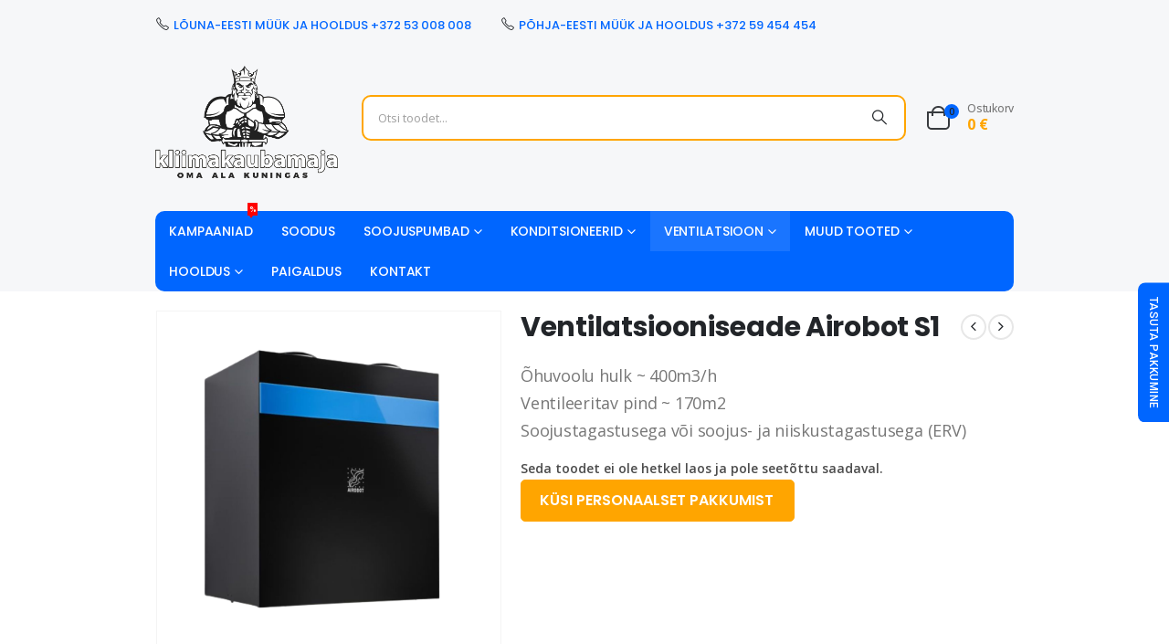

--- FILE ---
content_type: text/html; charset=UTF-8
request_url: https://www.kliimakaubamaja.ee/toode/ventilatsiooniseade-airobot-s1/
body_size: 49275
content:
<!DOCTYPE html><html class="" lang="et"><head><meta http-equiv="X-UA-Compatible" content="IE=edge"><meta http-equiv="Content-Type" content="text/html; charset=UTF-8"><meta name="viewport" content="width=device-width, initial-scale=1, minimum-scale=1"><link rel="profile" href="https://gmpg.org/xfn/11"><link rel="pingback" href="/xmlrpc.php"><meta name='robots' content='index, follow, max-image-preview:large, max-snippet:-1, max-video-preview:-1'><style>img:is([sizes="auto" i],[sizes^="auto," i]){contain-intrinsic-size:3000px 1500px}</style><script data-cfasync="false" data-pagespeed-no-defer>var gtm4wp_datalayer_name = "dataLayer";var dataLayer = dataLayer || [];const gtm4wp_use_sku_instead = false;const gtm4wp_currency = 'EUR';const gtm4wp_product_per_impression = 10;const gtm4wp_clear_ecommerce = true;const gtm4wp_datalayer_max_timeout = 2000;</script><title>Ventilatsiooniseade Airobot S1 - Kliimakaubamaja</title><meta name="description" content="Airobot S1 on nutikas venitlatsiooniseade, mis reguleerib automaatselt sisekliimat, ilma et peaksid sekkuma. Vaata lähemalt!"><link rel="canonical" href="/toode/ventilatsiooniseade-airobot-s1/"><meta property="og:locale" content="et_EE"><meta property="og:type" content="article"><meta property="og:title" content="Ventilatsiooniseade Airobot S1 - Kliimakaubamaja"><meta property="og:description" content="Airobot S1 on nutikas venitlatsiooniseade, mis reguleerib automaatselt sisekliimat, ilma et peaksid sekkuma. Vaata lähemalt!"><meta property="og:url" content="/toode/ventilatsiooniseade-airobot-s1/"><meta property="og:site_name" content="Kliimakaubamaja"><meta property="article:modified_time" content="2025-03-25T12:26:50+00:00"><meta property="og:image" content="/wp-content/uploads/2022/02/Airobot_S1_must-nobg.png"><meta property="og:image:width" content="500"><meta property="og:image:height" content="500"><meta property="og:image:type" content="image/png"><meta name="twitter:card" content="summary_large_image"><meta name="twitter:label1" content="Est. reading time"><meta name="twitter:data1" content="6 minutit"><script type="application/ld+json" class="yoast-schema-graph">{"@context":"https://schema.org","@graph":[{"@type":"WebPage","@id":"/toode/ventilatsiooniseade-airobot-s1/","url":"/toode/ventilatsiooniseade-airobot-s1/","name":"Ventilatsiooniseade Airobot S1 - Kliimakaubamaja","isPartOf":{"@id":"/#website"},"primaryImageOfPage":{"@id":"/toode/ventilatsiooniseade-airobot-s1/#primaryimage"},"image":{"@id":"/toode/ventilatsiooniseade-airobot-s1/#primaryimage"},"thumbnailUrl":"/wp-content/uploads/2022/02/Airobot_S1_must-nobg.png","datePublished":"2022-02-08T08:13:46+00:00","dateModified":"2025-03-25T12:26:50+00:00","description":"Airobot S1 on nutikas venitlatsiooniseade, mis reguleerib automaatselt sisekliimat, ilma et peaksid sekkuma. Vaata lähemalt!","breadcrumb":{"@id":"/toode/ventilatsiooniseade-airobot-s1/#breadcrumb"},"inLanguage":"et","potentialAction":[{"@type":"ReadAction","target":["/toode/ventilatsiooniseade-airobot-s1/"]}]},{"@type":"ImageObject","inLanguage":"et","@id":"/toode/ventilatsiooniseade-airobot-s1/#primaryimage","url":"/wp-content/uploads/2022/02/Airobot_S1_must-nobg.png","contentUrl":"/wp-content/uploads/2022/02/Airobot_S1_must-nobg.png","width":500,"height":500},{"@type":"BreadcrumbList","@id":"/toode/ventilatsiooniseade-airobot-s1/#breadcrumb","itemListElement":[{"@type":"ListItem","position":1,"name":"Home","item":"/"},{"@type":"ListItem","position":2,"name":"Tooted","item":"/tooted/"},{"@type":"ListItem","position":3,"name":"Ventilatsiooniseade Airobot S1"}]},{"@type":"WebSite","@id":"/#website","url":"/","name":"Kliimakaubamaja","description":"Soojuspumbad, konditsioneerid, ventilatsioon. Müük-hooldus-paigaldus.","potentialAction":[{"@type":"SearchAction","target":{"@type":"EntryPoint","urlTemplate":"/?s={search_term_string}"},"query-input":{"@type":"PropertyValueSpecification","valueRequired":true,"valueName":"search_term_string"}}],"inLanguage":"et"}]}</script><link rel="alternate" type="application/rss+xml" title="Kliimakaubamaja &raquo; RSS" href="/feed/"><link rel="alternate" type="application/rss+xml" title="Kliimakaubamaja &raquo; Kommentaaride RSS" href="/comments/feed/"><link rel="shortcut icon" href="/wp-content/uploads/2021/08/kuningas_must-lopp-versioon.png" type="image/x-icon"><link rel="apple-touch-icon" href="/wp-content/uploads/2021/04/kkaup_kuningasv-2.png"><link rel="apple-touch-icon" sizes="120x120" href="/wp-content/uploads/2021/04/kkaup_kuningasv-2.png"><link rel="apple-touch-icon" sizes="76x76" href="/wp-content/uploads/2021/04/kkaup_kuningasv-2.png"><link rel="apple-touch-icon" sizes="152x152" href="/wp-content/uploads/2021/04/kkaup_kuningasv-2.png"><script>window._wpemojiSettings = {"baseUrl":"https:\/\/s.w.org\/images\/core\/emoji\/16.0.1\/72x72\/","ext":".png","svgUrl":"https:\/\/s.w.org\/images\/core\/emoji\/16.0.1\/svg\/","svgExt":".svg","source":{"concatemoji":"https:\/\/www.kliimakaubamaja.ee\/wp-includes\/js\/wp-emoji-release.min.js?ver=6.8.3"}};
!function(s,n){var o,i,e;function c(e){try{var t={supportTests:e,timestamp:(new Date).valueOf()};sessionStorage.setItem(o,JSON.stringify(t))}catch(e){}}function p(e,t,n){e.clearRect(0,0,e.canvas.width,e.canvas.height),e.fillText(t,0,0);var t=new Uint32Array(e.getImageData(0,0,e.canvas.width,e.canvas.height).data),a=(e.clearRect(0,0,e.canvas.width,e.canvas.height),e.fillText(n,0,0),new Uint32Array(e.getImageData(0,0,e.canvas.width,e.canvas.height).data));return t.every(function(e,t){return e===a[t]})}function u(e,t){e.clearRect(0,0,e.canvas.width,e.canvas.height),e.fillText(t,0,0);for(var n=e.getImageData(16,16,1,1),a=0;a<n.data.length;a++)if(0!==n.data[a])return!1;return!0}function f(e,t,n,a){switch(t){case"flag":return n(e,"\ud83c\udff3\ufe0f\u200d\u26a7\ufe0f","\ud83c\udff3\ufe0f\u200b\u26a7\ufe0f")?!1:!n(e,"\ud83c\udde8\ud83c\uddf6","\ud83c\udde8\u200b\ud83c\uddf6")&&!n(e,"\ud83c\udff4\udb40\udc67\udb40\udc62\udb40\udc65\udb40\udc6e\udb40\udc67\udb40\udc7f","\ud83c\udff4\u200b\udb40\udc67\u200b\udb40\udc62\u200b\udb40\udc65\u200b\udb40\udc6e\u200b\udb40\udc67\u200b\udb40\udc7f");case"emoji":return!a(e,"\ud83e\udedf")}return!1}function g(e,t,n,a){var r="undefined"!=typeof WorkerGlobalScope&&self instanceof WorkerGlobalScope?new OffscreenCanvas(300,150):s.createElement("canvas"),o=r.getContext("2d",{willReadFrequently:!0}),i=(o.textBaseline="top",o.font="600 32px Arial",{});return e.forEach(function(e){i[e]=t(o,e,n,a)}),i}function t(e){var t=s.createElement("script");t.src=e,t.defer=!0,s.head.appendChild(t)}"undefined"!=typeof Promise&&(o="wpEmojiSettingsSupports",i=["flag","emoji"],n.supports={everything:!0,everythingExceptFlag:!0},e=new Promise(function(e){s.addEventListener("DOMContentLoaded",e,{once:!0})}),new Promise(function(t){var n=function(){try{var e=JSON.parse(sessionStorage.getItem(o));if("object"==typeof e&&"number"==typeof e.timestamp&&(new Date).valueOf()<e.timestamp+604800&&"object"==typeof e.supportTests)return e.supportTests}catch(e){}return null}();if(!n){if("undefined"!=typeof Worker&&"undefined"!=typeof OffscreenCanvas&&"undefined"!=typeof URL&&URL.createObjectURL&&"undefined"!=typeof Blob)try{var e="postMessage("+g.toString()+"("+[JSON.stringify(i),f.toString(),p.toString(),u.toString()].join(",")+"));",a=new Blob([e],{type:"text/javascript"}),r=new Worker(URL.createObjectURL(a),{name:"wpTestEmojiSupports"});return void(r.onmessage=function(e){c(n=e.data),r.terminate(),t(n)})}catch(e){}c(n=g(i,f,p,u))}t(n)}).then(function(e){for(var t in e)n.supports[t]=e[t],n.supports.everything=n.supports.everything&&n.supports[t],"flag"!==t&&(n.supports.everythingExceptFlag=n.supports.everythingExceptFlag&&n.supports[t]);n.supports.everythingExceptFlag=n.supports.everythingExceptFlag&&!n.supports.flag,n.DOMReady=!1,n.readyCallback=function(){n.DOMReady=!0}}).then(function(){return e}).then(function(){var e;n.supports.everything||(n.readyCallback(),(e=n.source||{}).concatemoji?t(e.concatemoji):e.wpemoji&&e.twemoji&&(t(e.twemoji),t(e.wpemoji)))}))}((window,document),window._wpemojiSettings);</script><link rel='stylesheet' id='berocket_products_label_style-css' href='/wp-content/plugins/advanced-product-labels-for-woocommerce/css/frontend.css?ver=3.3.3' media='all'><style id='berocket_products_label_style-inline-css'> .berocket_better_labels:before,.berocket_better_labels:after{clear:both;content:" ";display:block}.berocket_better_labels.berocket_better_labels_image{position:absolute!important;top:0px!important;bottom:0px!important;left:0px!important;right:0px!important;pointer-events:none}.berocket_better_labels.berocket_better_labels_image *{pointer-events:none}.berocket_better_labels.berocket_better_labels_image img,.berocket_better_labels.berocket_better_labels_image .fa,.berocket_better_labels.berocket_better_labels_image .berocket_color_label,.berocket_better_labels.berocket_better_labels_image .berocket_image_background,.berocket_better_labels .berocket_better_labels_line .br_alabel,.berocket_better_labels .berocket_better_labels_line .br_alabel span{pointer-events:all}.berocket_better_labels .berocket_color_label,.br_alabel .berocket_color_label{width:100%;height:100%;display:block}.berocket_better_labels .berocket_better_labels_position_left{text-align:left;float:left;clear:left}.berocket_better_labels .berocket_better_labels_position_center{text-align:center}.berocket_better_labels .berocket_better_labels_position_right{text-align:right;float:right;clear:right}.berocket_better_labels.berocket_better_labels_label{clear:both}.berocket_better_labels .berocket_better_labels_line{line-height:1px}.berocket_better_labels.berocket_better_labels_label .berocket_better_labels_line{clear:none}.berocket_better_labels .berocket_better_labels_position_left .berocket_better_labels_line{clear:left}.berocket_better_labels .berocket_better_labels_position_right .berocket_better_labels_line{clear:right}.berocket_better_labels .berocket_better_labels_line .br_alabel{display:inline-block;position:relative;top:0!important;left:0!important;right:0!important;line-height:1px}.berocket_better_labels .berocket_better_labels_position{display:flex;flex-direction:column}.berocket_better_labels .berocket_better_labels_position.berocket_better_labels_position_left{align-items:start}.berocket_better_labels .berocket_better_labels_position.berocket_better_labels_position_right{align-items:end}.rtl .berocket_better_labels .berocket_better_labels_position.berocket_better_labels_position_left{align-items:end}.rtl .berocket_better_labels .berocket_better_labels_position.berocket_better_labels_position_right{align-items:start}.berocket_better_labels .berocket_better_labels_position.berocket_better_labels_position_center{align-items:center}.berocket_better_labels .berocket_better_labels_position .berocket_better_labels_inline{display:flex;align-items:start}</style><style id='wp-emoji-styles-inline-css'>img.wp-smiley,img.emoji{display:inline !important;border:none !important;box-shadow:none !important;height:1em !important;width:1em !important;margin:0 0.07em !important;vertical-align:-0.1em !important;background:none !important;padding:0 !important}</style><link rel='stylesheet' id='wp-block-library-css' href='/wp-includes/css/dist/block-library/style.min.css?ver=6.8.3' media='all'><style id='wp-block-library-theme-inline-css'>.wp-block-audio:where(figcaption){color:#555;font-size:13px;text-align:center}.is-dark-theme .wp-block-audio:where(figcaption){color:#ffffffa6}.wp-block-audio{margin:0 0 1em}.wp-block-code{border:1px solid #ccc;border-radius:4px;font-family:Menlo,Consolas,monaco,monospace;padding:.8em 1em}.wp-block-embed:where(figcaption){color:#555;font-size:13px;text-align:center}.is-dark-theme .wp-block-embed:where(figcaption){color:#ffffffa6}.wp-block-embed{margin:0 0 1em}.blocks-gallery-caption{color:#555;font-size:13px;text-align:center}.is-dark-theme .blocks-gallery-caption{color:#ffffffa6}:root:where(.wp-block-image figcaption){color:#555;font-size:13px;text-align:center}.is-dark-theme:root:where(.wp-block-image figcaption){color:#ffffffa6}.wp-block-image{margin:0 0 1em}.wp-block-pullquote{border-bottom:4px solid;border-top:4px solid;color:currentColor;margin-bottom:1.75em}.wp-block-pullquote cite,.wp-block-pullquote footer,.wp-block-pullquote__citation{color:currentColor;font-size:.8125em;font-style:normal;text-transform:uppercase}.wp-block-quote{border-left:.25em solid;margin:0 0 1.75em;padding-left:1em}.wp-block-quote cite,.wp-block-quote footer{color:currentColor;font-size:.8125em;font-style:normal;position:relative}.wp-block-quote:where(.has-text-align-right){border-left:none;border-right:.25em solid;padding-left:0;padding-right:1em}.wp-block-quote:where(.has-text-align-center){border:none;padding-left:0}.wp-block-quote.is-large,.wp-block-quote.is-style-large,.wp-block-quote:where(.is-style-plain){border:none}.wp-block-search .wp-block-search__label{font-weight:700}.wp-block-search__button{border:1px solid #ccc;padding:.375em .625em}:where(.wp-block-group.has-background){padding:1.25em 2.375em}.wp-block-separator.has-css-opacity{opacity:.4}.wp-block-separator{border:none;border-bottom:2px solid;margin-left:auto;margin-right:auto}.wp-block-separator.has-alpha-channel-opacity{opacity:1}.wp-block-separator:not(.is-style-wide):not(.is-style-dots){width:100px}.wp-block-separator.has-background:not(.is-style-dots){border-bottom:none;height:1px}.wp-block-separator.has-background:not(.is-style-wide):not(.is-style-dots){height:2px}.wp-block-table{margin:0 0 1em}.wp-block-table td,.wp-block-table th{word-break:normal}.wp-block-table:where(figcaption){color:#555;font-size:13px;text-align:center}.is-dark-theme .wp-block-table:where(figcaption){color:#ffffffa6}.wp-block-video:where(figcaption){color:#555;font-size:13px;text-align:center}.is-dark-theme .wp-block-video:where(figcaption){color:#ffffffa6}.wp-block-video{margin:0 0 1em}:root:where(.wp-block-template-part.has-background){margin-bottom:0;margin-top:0;padding:1.25em 2.375em}</style><style id='classic-theme-styles-inline-css'>.wp-block-button__link{color:#fff;background-color:#32373c;border-radius:9999px;box-shadow:none;text-decoration:none;padding:calc(.667em + 2px) calc(1.333em + 2px);font-size:1.125em}.wp-block-file__button{background:#32373c;color:#fff;text-decoration:none}</style><style id='global-styles-inline-css'>:root{--wp--preset--aspect-ratio--square:1;--wp--preset--aspect-ratio--4-3:4/3;--wp--preset--aspect-ratio--3-4:3/4;--wp--preset--aspect-ratio--3-2:3/2;--wp--preset--aspect-ratio--2-3:2/3;--wp--preset--aspect-ratio--16-9:16/9;--wp--preset--aspect-ratio--9-16:9/16;--wp--preset--color--black:#000000;--wp--preset--color--cyan-bluish-gray:#abb8c3;--wp--preset--color--white:#ffffff;--wp--preset--color--pale-pink:#f78da7;--wp--preset--color--vivid-red:#cf2e2e;--wp--preset--color--luminous-vivid-orange:#ff6900;--wp--preset--color--luminous-vivid-amber:#fcb900;--wp--preset--color--light-green-cyan:#7bdcb5;--wp--preset--color--vivid-green-cyan:#00d084;--wp--preset--color--pale-cyan-blue:#8ed1fc;--wp--preset--color--vivid-cyan-blue:#0693e3;--wp--preset--color--vivid-purple:#9b51e0;--wp--preset--color--primary:var(--porto-primary-color);--wp--preset--color--secondary:var(--porto-secondary-color);--wp--preset--color--tertiary:var(--porto-tertiary-color);--wp--preset--color--quaternary:var(--porto-quaternary-color);--wp--preset--color--dark:var(--porto-dark-color);--wp--preset--color--light:var(--porto-light-color);--wp--preset--color--primary-hover:var(--porto-primary-light-5);--wp--preset--gradient--vivid-cyan-blue-to-vivid-purple:linear-gradient(135deg,rgba(6,147,227,1) 0%,rgb(155,81,224) 100%);--wp--preset--gradient--light-green-cyan-to-vivid-green-cyan:linear-gradient(135deg,rgb(122,220,180) 0%,rgb(0,208,130) 100%);--wp--preset--gradient--luminous-vivid-amber-to-luminous-vivid-orange:linear-gradient(135deg,rgba(252,185,0,1) 0%,rgba(255,105,0,1) 100%);--wp--preset--gradient--luminous-vivid-orange-to-vivid-red:linear-gradient(135deg,rgba(255,105,0,1) 0%,rgb(207,46,46) 100%);--wp--preset--gradient--very-light-gray-to-cyan-bluish-gray:linear-gradient(135deg,rgb(238,238,238) 0%,rgb(169,184,195) 100%);--wp--preset--gradient--cool-to-warm-spectrum:linear-gradient(135deg,rgb(74,234,220) 0%,rgb(151,120,209) 20%,rgb(207,42,186) 40%,rgb(238,44,130) 60%,rgb(251,105,98) 80%,rgb(254,248,76) 100%);--wp--preset--gradient--blush-light-purple:linear-gradient(135deg,rgb(255,206,236) 0%,rgb(152,150,240) 100%);--wp--preset--gradient--blush-bordeaux:linear-gradient(135deg,rgb(254,205,165) 0%,rgb(254,45,45) 50%,rgb(107,0,62) 100%);--wp--preset--gradient--luminous-dusk:linear-gradient(135deg,rgb(255,203,112) 0%,rgb(199,81,192) 50%,rgb(65,88,208) 100%);--wp--preset--gradient--pale-ocean:linear-gradient(135deg,rgb(255,245,203) 0%,rgb(182,227,212) 50%,rgb(51,167,181) 100%);--wp--preset--gradient--electric-grass:linear-gradient(135deg,rgb(202,248,128) 0%,rgb(113,206,126) 100%);--wp--preset--gradient--midnight:linear-gradient(135deg,rgb(2,3,129) 0%,rgb(40,116,252) 100%);--wp--preset--font-size--small:13px;--wp--preset--font-size--medium:20px;--wp--preset--font-size--large:36px;--wp--preset--font-size--x-large:42px;--wp--preset--spacing--20:0.44rem;--wp--preset--spacing--30:0.67rem;--wp--preset--spacing--40:1rem;--wp--preset--spacing--50:1.5rem;--wp--preset--spacing--60:2.25rem;--wp--preset--spacing--70:3.38rem;--wp--preset--spacing--80:5.06rem;--wp--preset--shadow--natural:6px 6px 9px rgba(0,0,0,0.2);--wp--preset--shadow--deep:12px 12px 50px rgba(0,0,0,0.4);--wp--preset--shadow--sharp:6px 6px 0px rgba(0,0,0,0.2);--wp--preset--shadow--outlined:6px 6px 0px -3px rgba(255,255,255,1),6px 6px rgba(0,0,0,1);--wp--preset--shadow--crisp:6px 6px 0px rgba(0,0,0,1)}:where(.is-layout-flex){gap:0.5em}:where(.is-layout-grid){gap:0.5em}body .is-layout-flex{display:flex}.is-layout-flex{flex-wrap:wrap;align-items:center}.is-layout-flex >:is(*,div){margin:0}body .is-layout-grid{display:grid}.is-layout-grid >:is(*,div){margin:0}:where(.wp-block-columns.is-layout-flex){gap:2em}:where(.wp-block-columns.is-layout-grid){gap:2em}:where(.wp-block-post-template.is-layout-flex){gap:1.25em}:where(.wp-block-post-template.is-layout-grid){gap:1.25em}.has-black-color{color:var(--wp--preset--color--black) !important}.has-cyan-bluish-gray-color{color:var(--wp--preset--color--cyan-bluish-gray) !important}.has-white-color{color:var(--wp--preset--color--white) !important}.has-pale-pink-color{color:var(--wp--preset--color--pale-pink) !important}.has-vivid-red-color{color:var(--wp--preset--color--vivid-red) !important}.has-luminous-vivid-orange-color{color:var(--wp--preset--color--luminous-vivid-orange) !important}.has-luminous-vivid-amber-color{color:var(--wp--preset--color--luminous-vivid-amber) !important}.has-light-green-cyan-color{color:var(--wp--preset--color--light-green-cyan) !important}.has-vivid-green-cyan-color{color:var(--wp--preset--color--vivid-green-cyan) !important}.has-pale-cyan-blue-color{color:var(--wp--preset--color--pale-cyan-blue) !important}.has-vivid-cyan-blue-color{color:var(--wp--preset--color--vivid-cyan-blue) !important}.has-vivid-purple-color{color:var(--wp--preset--color--vivid-purple) !important}.has-black-background-color{background-color:var(--wp--preset--color--black) !important}.has-cyan-bluish-gray-background-color{background-color:var(--wp--preset--color--cyan-bluish-gray) !important}.has-white-background-color{background-color:var(--wp--preset--color--white) !important}.has-pale-pink-background-color{background-color:var(--wp--preset--color--pale-pink) !important}.has-vivid-red-background-color{background-color:var(--wp--preset--color--vivid-red) !important}.has-luminous-vivid-orange-background-color{background-color:var(--wp--preset--color--luminous-vivid-orange) !important}.has-luminous-vivid-amber-background-color{background-color:var(--wp--preset--color--luminous-vivid-amber) !important}.has-light-green-cyan-background-color{background-color:var(--wp--preset--color--light-green-cyan) !important}.has-vivid-green-cyan-background-color{background-color:var(--wp--preset--color--vivid-green-cyan) !important}.has-pale-cyan-blue-background-color{background-color:var(--wp--preset--color--pale-cyan-blue) !important}.has-vivid-cyan-blue-background-color{background-color:var(--wp--preset--color--vivid-cyan-blue) !important}.has-vivid-purple-background-color{background-color:var(--wp--preset--color--vivid-purple) !important}.has-black-border-color{border-color:var(--wp--preset--color--black) !important}.has-cyan-bluish-gray-border-color{border-color:var(--wp--preset--color--cyan-bluish-gray) !important}.has-white-border-color{border-color:var(--wp--preset--color--white) !important}.has-pale-pink-border-color{border-color:var(--wp--preset--color--pale-pink) !important}.has-vivid-red-border-color{border-color:var(--wp--preset--color--vivid-red) !important}.has-luminous-vivid-orange-border-color{border-color:var(--wp--preset--color--luminous-vivid-orange) !important}.has-luminous-vivid-amber-border-color{border-color:var(--wp--preset--color--luminous-vivid-amber) !important}.has-light-green-cyan-border-color{border-color:var(--wp--preset--color--light-green-cyan) !important}.has-vivid-green-cyan-border-color{border-color:var(--wp--preset--color--vivid-green-cyan) !important}.has-pale-cyan-blue-border-color{border-color:var(--wp--preset--color--pale-cyan-blue) !important}.has-vivid-cyan-blue-border-color{border-color:var(--wp--preset--color--vivid-cyan-blue) !important}.has-vivid-purple-border-color{border-color:var(--wp--preset--color--vivid-purple) !important}.has-vivid-cyan-blue-to-vivid-purple-gradient-background{background:var(--wp--preset--gradient--vivid-cyan-blue-to-vivid-purple) !important}.has-light-green-cyan-to-vivid-green-cyan-gradient-background{background:var(--wp--preset--gradient--light-green-cyan-to-vivid-green-cyan) !important}.has-luminous-vivid-amber-to-luminous-vivid-orange-gradient-background{background:var(--wp--preset--gradient--luminous-vivid-amber-to-luminous-vivid-orange) !important}.has-luminous-vivid-orange-to-vivid-red-gradient-background{background:var(--wp--preset--gradient--luminous-vivid-orange-to-vivid-red) !important}.has-very-light-gray-to-cyan-bluish-gray-gradient-background{background:var(--wp--preset--gradient--very-light-gray-to-cyan-bluish-gray) !important}.has-cool-to-warm-spectrum-gradient-background{background:var(--wp--preset--gradient--cool-to-warm-spectrum) !important}.has-blush-light-purple-gradient-background{background:var(--wp--preset--gradient--blush-light-purple) !important}.has-blush-bordeaux-gradient-background{background:var(--wp--preset--gradient--blush-bordeaux) !important}.has-luminous-dusk-gradient-background{background:var(--wp--preset--gradient--luminous-dusk) !important}.has-pale-ocean-gradient-background{background:var(--wp--preset--gradient--pale-ocean) !important}.has-electric-grass-gradient-background{background:var(--wp--preset--gradient--electric-grass) !important}.has-midnight-gradient-background{background:var(--wp--preset--gradient--midnight) !important}.has-small-font-size{font-size:var(--wp--preset--font-size--small) !important}.has-medium-font-size{font-size:var(--wp--preset--font-size--medium) !important}.has-large-font-size{font-size:var(--wp--preset--font-size--large) !important}.has-x-large-font-size{font-size:var(--wp--preset--font-size--x-large) !important}:where(.wp-block-post-template.is-layout-flex){gap:1.25em}:where(.wp-block-post-template.is-layout-grid){gap:1.25em}:where(.wp-block-columns.is-layout-flex){gap:2em}:where(.wp-block-columns.is-layout-grid){gap:2em}:root:where(.wp-block-pullquote){font-size:1.5em;line-height:1.6}</style><link rel='stylesheet' id='est-frontend-css-css' href='/wp-content/plugins/easy-side-tab-cta/css/frontend/est-frontend.css?ver=1.0.9' media='all'><link rel='stylesheet' id='est-frontend-scrollbar-css-css' href='/wp-content/plugins/easy-side-tab-cta/css/jquery.mCustomScrollbar.css?ver=1.0.9' media='all'><link rel='stylesheet' id='photoswipe-css' href='/wp-content/plugins/woocommerce/assets/css/photoswipe/photoswipe.min.css?ver=10.3.5' media='all'><link rel='stylesheet' id='photoswipe-default-skin-css' href='/wp-content/plugins/woocommerce/assets/css/photoswipe/default-skin/default-skin.min.css?ver=10.3.5' media='all'><style id='woocommerce-inline-inline-css'>.woocommerce form .form-row .required{visibility:visible}</style><link rel='stylesheet' id='montonio-style-css' href='/wp-content/plugins/montonio-for-woocommerce/assets/css/montonio-style.css?ver=9.1.7' media='all'><link rel='stylesheet' id='woo-variation-swatches-css' href='/wp-content/plugins/woo-variation-swatches/assets/css/frontend.min.css?ver=1763106916' media='all'><style id='woo-variation-swatches-inline-css'>:root{--wvs-tick:url("data:image/svg+xml;utf8,%3Csvg filter='drop-shadow(0px 0px 2px rgb(0 0 0 / .8))' xmlns='http://www.w3.org/2000/svg' viewBox='0 0 30 30'%3E%3Cpath fill='none' stroke='%23ffffff' stroke-linecap='round' stroke-linejoin='round' stroke-width='4' d='M4 16L11 23 27 7'/%3E%3C/svg%3E");--wvs-cross:url("data:image/svg+xml;utf8,%3Csvg filter='drop-shadow(0px 0px 5px rgb(255 255 255 / .6))' xmlns='http://www.w3.org/2000/svg' width='72px' height='72px' viewBox='0 0 24 24'%3E%3Cpath fill='none' stroke='%23ff0000' stroke-linecap='round' stroke-width='0.6' d='M5 5L19 19M19 5L5 19'/%3E%3C/svg%3E");--wvs-single-product-item-width:30px;--wvs-single-product-item-height:30px;--wvs-single-product-item-font-size:16px}</style><link rel='stylesheet' id='brands-styles-css' href='/wp-content/plugins/woocommerce/assets/css/brands.css?ver=10.3.5' media='all'><link rel='stylesheet' id='porto-fs-progress-bar-css' href='/wp-content/themes/porto/inc/lib/woocommerce-shipping-progress-bar/shipping-progress-bar.css?ver=7.7.1' media='all'><link rel='stylesheet' id='porto-css-vars-css' href='/wp-content/uploads/porto_styles/theme_css_vars.css?ver=7.7.1' media='all'><link rel='stylesheet' id='js_composer_front-css' href='/wp-content/plugins/js_composer/assets/css/js_composer.min.css?ver=8.6.1' media='all'><link rel='stylesheet' id='redux-custom-fonts-css-css' href='/wp-content/uploads/redux/custom-fonts/fonts.css?ver=1630923108' media='all'><link rel='stylesheet' id='bootstrap-css' href='/wp-content/uploads/porto_styles/bootstrap.css?ver=7.7.1' media='all'><link rel='stylesheet' id='porto-plugins-css' href='/wp-content/themes/porto/css/plugins.css?ver=7.7.1' media='all'><link rel='stylesheet' id='porto-theme-css' href='/wp-content/themes/porto/css/theme.css?ver=7.7.1' media='all'><link rel='stylesheet' id='porto-animate-css' href='/wp-content/themes/porto/css/part/animate.css?ver=7.7.1' media='all'><link rel='stylesheet' id='porto-widget-contact-info-css' href='/wp-content/themes/porto/css/part/widget-contact-info.css?ver=7.7.1' media='all'><link rel='stylesheet' id='porto-widget-text-css' href='/wp-content/themes/porto/css/part/widget-text.css?ver=7.7.1' media='all'><link rel='stylesheet' id='porto-widget-follow-us-css' href='/wp-content/themes/porto/css/part/widget-follow-us.css?ver=7.7.1' media='all'><link rel='stylesheet' id='porto-blog-legacy-css' href='/wp-content/themes/porto/css/part/blog-legacy.css?ver=7.7.1' media='all'><link rel='stylesheet' id='porto-header-shop-css' href='/wp-content/themes/porto/css/part/header-shop.css?ver=7.7.1' media='all'><link rel='stylesheet' id='porto-header-legacy-css' href='/wp-content/themes/porto/css/part/header-legacy.css?ver=7.7.1' media='all'><link rel='stylesheet' id='porto-footer-legacy-css' href='/wp-content/themes/porto/css/part/footer-legacy.css?ver=7.7.1' media='all'><link rel='stylesheet' id='porto-side-nav-panel-css' href='/wp-content/themes/porto/css/part/side-nav-panel.css?ver=7.7.1' media='all'><link rel='stylesheet' id='porto-media-mobile-sidebar-css' href='/wp-content/themes/porto/css/part/media-mobile-sidebar.css?ver=7.7.1' media='(max-width:991px)'><link rel='stylesheet' id='porto-shortcodes-css' href='/wp-content/uploads/porto_styles/shortcodes.css?ver=7.7.1' media='all'><link rel='stylesheet' id='porto-theme-shop-css' href='/wp-content/themes/porto/css/theme_shop.css?ver=7.7.1' media='all'><link rel='stylesheet' id='porto-only-product-css' href='/wp-content/themes/porto/css/part/only-product.css?ver=7.7.1' media='all'><link rel='stylesheet' id='porto-shop-legacy-css' href='/wp-content/themes/porto/css/part/shop-legacy.css?ver=7.7.1' media='all'><link rel='stylesheet' id='porto-shop-sidebar-base-css' href='/wp-content/themes/porto/css/part/shop-sidebar-base.css?ver=7.7.1' media='all'><link rel='stylesheet' id='porto-theme-wpb-css' href='/wp-content/themes/porto/css/theme_wpb.css?ver=7.7.1' media='all'><link rel='stylesheet' id='porto-dynamic-style-css' href='/wp-content/uploads/porto_styles/dynamic_style.css?ver=7.7.1' media='all'><link rel='stylesheet' id='porto-type-builder-css' href='/wp-content/plugins/porto-functionality/builders/assets/type-builder.css?ver=3.7.1' media='all'><link rel='stylesheet' id='porto-account-login-style-css' href='/wp-content/themes/porto/css/theme/shop/login-style/account-login.css?ver=7.7.1' media='all'><link rel='stylesheet' id='porto-theme-woopage-css' href='/wp-content/themes/porto/css/theme/shop/other/woopage.css?ver=7.7.1' media='all'><link rel='stylesheet' id='porto-style-css' href='/wp-content/themes/porto/style.css?ver=7.7.1' media='all'><style id='porto-style-inline-css'>.vc_do_custom_heading{}.vc_do_custom_heading{}.vc_do_custom_heading{}.vc_do_custom_heading{}.vc_do_custom_heading{}.vc_do_custom_heading{}.vc_do_custom_heading{}.vc_do_custom_heading{}.vc_do_btn{}.vc_do_toggle{margin-bottom:22px}.vc_custom_1644231298561{margin-top:-18px !important;background-color:#e3f2fd !important}.vc_custom_1644224776674{margin-top:64px !important;padding-top:42px !important;padding-bottom:148px !important;background-color:#ffffff !important}.vc_custom_1644231288348{margin-top:-18px !important;padding-top:0px !important;padding-bottom:32px !important;background-color:#e3f2fd !important}.vc_custom_1644231281039{margin-top:-18px !important;margin-bottom:64px !important;padding-top:0px !important;padding-bottom:0px !important;background-color:#ffffff !important}.vc_custom_1644231395151{margin-top:-18px !important;padding-top:30px !important;padding-bottom:50px !important;background-color:#e3f2fd !important}.vc_custom_1644304142545{margin-top:16px !important;margin-bottom:16px !important;padding-bottom:16px !important;background-color:#e3f2fd !important;background-position:center !important;background-repeat:no-repeat !important;background-size:cover !important}.vc_custom_1644309623151{margin-bottom:16px !important;margin-left:16px !important}.vc_custom_1644221449310{margin-bottom:1.5rem !important;margin-left:16px !important}.vc_custom_1644223219450{margin-right:16px !important;margin-bottom:16px !important;margin-left:16px !important}.vc_custom_1644222413371{margin-left:16px !important}.vc_custom_1644222418623{margin-left:16px !important}.vc_custom_1644222481042{margin-left:16px !important}.vc_custom_1644318335253{margin-bottom:32px !important;margin-left:16px !important}.vc_custom_1644225295402{margin-left:16px !important}.vc_custom_1644223665879{margin-left:16px !important}.vc_custom_1644223838049{margin-left:16px !important}.vc_custom_1644230280589{margin-left:16px !important}.vc_custom_1644233922596{margin-bottom:19px !important}.vc_custom_1644231773544{margin-left:16px !important}.vc_custom_1644310472401{margin-top:16px !important;margin-left:16px !important}.vc_custom_1644310566474{margin-top:16px !important}.vc_custom_1644314428876{margin-bottom:16px !important;margin-left:16px !important}.vc_custom_1644311036482{margin-left:16px !important}.vc_custom_1644311022840{margin-right:16px !important}.side-header-narrow-bar-logo{max-width:200px}@media (min-width:992px){}.page-top ul.breadcrumb > li.home{display:inline-block}.page-top ul.breadcrumb > li.home a{position:relative;width:1em;text-indent:-9999px}.page-top ul.breadcrumb > li.home a:after{content:"\e883";font-family:'porto';float:left;text-indent:0}.product-images .img-thumbnail .inner,.product-images .img-thumbnail .inner img{-webkit-transform:none;transform:none}.sticky-product{position:fixed;top:0;left:0;width:100%;z-index:1001;background-color:#fff;box-shadow:0 3px 5px rgba(0,0,0,0.08);padding:15px 0}.sticky-product.pos-bottom{top:auto;bottom:var(--porto-icon-menus-mobile,0);box-shadow:0 -3px 5px rgba(0,0,0,0.08)}.sticky-product .container{display:-ms-flexbox;display:flex;-ms-flex-align:center;align-items:center;-ms-flex-wrap:wrap;flex-wrap:wrap}.sticky-product .sticky-image{max-width:60px;margin-right:15px}.sticky-product .add-to-cart{-ms-flex:1;flex:1;text-align:right;margin-top:5px}.sticky-product .product-name{font-size:16px;font-weight:600;line-height:inherit;margin-bottom:0}.sticky-product .sticky-detail{line-height:1.5;display:-ms-flexbox;display:flex}.sticky-product .star-rating{margin:5px 15px;font-size:1em}.sticky-product .availability{padding-top:2px}.sticky-product .sticky-detail .price{font-family:Poppins,Poppins,sans-serif;font-weight:400;margin-bottom:0;font-size:1.3em;line-height:1.5}.sticky-product.pos-top:not(.hide){top:0;opacity:1;visibility:visible;transform:translate3d(0,0,0)}.sticky-product.pos-top.scroll-down{opacity:0 !important;visibility:hidden;transform:translate3d(0,-100%,0)}.sticky-product.sticky-ready{transition:left .3s,visibility 0.3s,opacity 0.3s,transform 0.3s,top 0.3s ease}.sticky-product .quantity.extra-type{display:none}@media (min-width:992px){body.single-product .sticky-product .container{padding-left:calc(var(--porto-grid-gutter-width) / 2);padding-right:calc(var(--porto-grid-gutter-width) / 2)}}.sticky-product .container{padding-left:var(--porto-fluid-spacing);padding-right:var(--porto-fluid-spacing)}@media (max-width:768px){.sticky-product .sticky-image,.sticky-product .sticky-detail,.sticky-product{display:none}.sticky-product.show-mobile{display:block;padding-top:10px;padding-bottom:10px}.sticky-product.show-mobile .add-to-cart{margin-top:0}.sticky-product.show-mobile .single_add_to_cart_button{margin:0;width:100%}}#login-form-popup{max-width:480px}#header .mobile-toggle{font-size:22px;background-color:#ffffff;color:#222529}.wpb_style_e4b402b3323dc6fcb603511cad20758c#mini-cart .cart-head{font-size:29px}.wpb_style_e4b402b3323dc6fcb603511cad20758c#mini-cart .cart-icon{margin-right:16px}.wpb_style_e4b402b3323dc6fcb603511cad20758c#mini-cart .cart-subtotal{font-size:12px;font-weight:500;letter-spacing:-0.025em;color:#777777}.wpb_style_e4b402b3323dc6fcb603511cad20758c#mini-cart .cart-price{font-size:16px;font-weight:700;line-height:1.25em;letter-spacing:0;color:var(--porto-primary-color)}#header .header-main .header-left{padding:10px 0}#header.sticky-header .menu-custom-block a{color:#fff !important}.custom-font4{font-family:'Segoe Script','Savoye LET'}.main-content,.left-sidebar,.right-sidebar{padding-bottom:15px}#main{padding-top:1px}.btn{font-family:Poppins;letter-spacing:.01em;font-weight:700}.main-boxed > .container > .shop-loop-before{margin-top:20px}.left-sidebar,.right-sidebar,.main-content{padding-top:20px}.product-layout-transparent{margin-top:-20px}@media (min-width:768px) and (max-width:991px){#main.main-boxed{max-width:none}}.header-top > .container{padding-top:.4375rem;padding-bottom:.4375rem}.porto-block-html-top{font-family:Poppins;font-weight:500;font-size:.9286em;line-height:1.4;letter-spacing:.025em;overflow:hidden}.porto-block-html-top .mfp-close{top:50%;transform:translateY(-50%) rotateZ(45deg);color:inherit;opacity:.7}.porto-block-html-top small{font-size:.8461em;font-weight:400;opacity:.5}.porto-block-html-top a{text-transform:uppercase;display:inline-block;padding:.4rem .5rem;font-size:0.625rem;font-weight:700;background:#151719;color:#fff;text-decoration:none}#header .header-top .top-links > li.menu-item > a{text-transform:none}#header .separator{height:1.6em}#header .share-links a{width:26px;height:26px}#header .share-links a:not(:hover){background:none;color:inherit}#header .header-contact{display:-ms-inline-flexbox;display:inline-flex;-ms-flex-align:center;align-items:center;margin:0;padding:0;border-right:none}#header .porto-sicon-box{margin-bottom:0}#header .porto-sicon-box .porto-icon{margin-right:3px}#header .wishlist i,#header .my-account i{font-size:27px;display:block}#header .searchform-popup .search-toggle{z-index:auto}#header .searchform input{height:40px}#header .searchform select,#header .searchform button,#header .searchform .selectric .label{height:40px;line-height:40px}#header .searchform .selectric .label{padding-left:15px}@media (min-width:992px){#header .header-main .header-left{flex:0 0 16.6666%}#header .header-main .header-right,#header .searchform .text{flex:1}#header .searchform-popup{flex:1;padding-left:10px}#header .searchform{width:100%;box-shadow:none}#header .searchform.searchform-cats input{width:100%}}@media (max-width:767px){#header .header-top .header-right{-ms-flex:1;flex:1;-ms-flex-pack:start;justify-content:flex-start}#header .header-top .currency-switcher{margin-left:0}#header .header-top .share-links{-ms-flex:1;flex:1}#header .header-top .separator{display:none}}@media (min-width:992px){.main-menu-wrap .container{max-width:940px;padding:0;background:#0066ff}}@media (min-width:1220px){.main-menu-wrap .container{max-width:1340px}}#header.sticky-header .menu-custom-block a,#header.sticky-header .mobile-toggle,.sticky-header a,#header.sticky-header .header-main .header-contact a{color:#222529}#mini-cart{font-size:32px !important}#mini-cart .minicart-icon{width:25px;height:20px;border:2px solid;border-radius:0 0 5px 5px;position:relative;opacity:.9;margin:6px 3px 0}#mini-cart .minicart-icon:before{content:'';position:absolute;border:2px solid;border-bottom:none;border-radius:10px 10px 0 0;left:50%;top:-8px;margin-left:-7.5px;width:15px;height:11px}@media (max-width:991px){#header .header-top .top-links,#header .separator:first-of-type{display:none}.header-top .container:after{left:20px;right:20px}}.product-summary-images{margin-top:20px}.product-layout-centered_vertical_zoom .product-summary-wrap{margin-top:0}body.woocommerce-page.archive .sidebar-content,.product-images{border-radius:2px}ul.products li.product-outimage_aq_onimage.with-padding .add-links .quickview{left:-10px;right:-10px;width:auto}li.product-col.product-default h3{color:#222529}.pagination.load-more .next{display:inline-block;width:auto;border:none;background:#222529;color:#fff;padding:1.4em 4em;font-size:.8125rem}.woocommerce-message{margin:12px 0 0}.woocommerce-pagination.load-more > .page-numbers{margin-bottom:11px}.coupon-sale-text{transform:rotate(-2deg);letter-spacing:-0.02em;position:relative;font-weight:700}.coupon-sale-text b{display:inline-block;font-size:1.6em;padding:4px 8px}.coupon-sale-text i{font-style:normal;position:absolute;left:-2.25em;top:50%;transform:translateY(-50%) rotate(-90deg);font-size:.65em;opacity:.6;letter-spacing:0}.special-products ul.products li.product .add-links-wrap{display:none}.special-products .owl-carousel.nav-style-4 .owl-nav [class*="owl-"]{font-size:17px;font-weight:600}.special-products .product-image{filter:brightness(1.1);box-shadow:none !important}.special-products .section-title{margin-bottom:0}.home .products-slider li.product-col .variations_form{display:none}#footer .footer-main > .container:after{content:'';display:block;position:absolute;bottom:0;left:10px;right:10px;border-top:1px solid #e7e7e7}#footer .widget-title{font-size:15px;font-weight:700;text-transform:uppercase}#footer .widget .widget_wysija > p:not(.wysija-paragraph){display:none}#footer .widget_wysija_cont .wysija-input{height:44px;border-radius:30px 0 0 30px;border:none;box-shadow:none;padding-left:20px}#footer .widget_wysija_cont .wysija-submit{height:44px;padding-left:20px;padding-right:20px;border-radius:0 30px 30px 0}#footer .contact-details i{display:none}#footer .contact-details strong{text-transform:uppercase;padding-left:0;line-height:1}#footer .contact-details span{padding-left:0}#footer .share-links a{box-shadow:none;width:40px;height:40px}#footer .widget.follow-us{margin-top:-15px;margin-bottom:20px}.newsletter-popup-form{max-width:740px;position:relative}</style><link rel='stylesheet' id='porto-360-gallery-css' href='/wp-content/themes/porto/inc/lib/threesixty/threesixty.css?ver=7.7.1' media='all'><link rel='stylesheet' id='styles-child-css' href='/wp-content/themes/porto-child/style.css?ver=6.8.3' media='all'><script src="/wp-includes/js/jquery/jquery.min.js?ver=3.7.1" id="jquery-core-js"></script><script src="/wp-includes/js/jquery/jquery-migrate.min.js?ver=3.4.1" id="jquery-migrate-js"></script><script src="/wp-content/plugins/easy-side-tab-cta/js/frontend/est-frontend.js?ver=1.0.9" id="est-frontend-js-js"></script><script src="/wp-content/plugins/easy-side-tab-cta/js/jquery.mCustomScrollbar.concat.min.js?ver=1.0.9" id="est-frontend-scrollbar-js-js"></script><script src="/wp-content/plugins/woocommerce/assets/js/jquery-blockui/jquery.blockUI.min.js?ver=2.7.0-wc.10.3.5" id="wc-jquery-blockui-js" data-wp-strategy="defer"></script><script id="wc-add-to-cart-js-extra">var wc_add_to_cart_params = {"ajax_url":"\/wp-admin\/admin-ajax.php","wc_ajax_url":"\/?wc-ajax=%%endpoint%%","i18n_view_cart":"Vaata ostukorvi","cart_url":"https:\/\/www.kliimakaubamaja.ee\/ostukorv\/","is_cart":"","cart_redirect_after_add":"no"};</script><script src="/wp-content/plugins/woocommerce/assets/js/frontend/add-to-cart.min.js?ver=10.3.5" id="wc-add-to-cart-js" data-wp-strategy="defer"></script><script src="/wp-content/plugins/woocommerce/assets/js/photoswipe/photoswipe.min.js?ver=4.1.1-wc.10.3.5" id="wc-photoswipe-js" defer data-wp-strategy="defer"></script><script src="/wp-content/plugins/woocommerce/assets/js/photoswipe/photoswipe-ui-default.min.js?ver=4.1.1-wc.10.3.5" id="wc-photoswipe-ui-default-js" defer data-wp-strategy="defer"></script><script id="wc-single-product-js-extra">var wc_single_product_params = {"i18n_required_rating_text":"Palun vali hinnang","i18n_rating_options":["1 of 5 stars","2 of 5 stars","3 of 5 stars","4 of 5 stars","5 of 5 stars"],"i18n_product_gallery_trigger_text":"View full-screen image gallery","review_rating_required":"yes","flexslider":{"rtl":false,"animation":"slide","smoothHeight":true,"directionNav":false,"controlNav":"thumbnails","slideshow":false,"animationSpeed":500,"animationLoop":false,"allowOneSlide":false},"zoom_enabled":"","zoom_options":[],"photoswipe_enabled":"1","photoswipe_options":{"shareEl":false,"closeOnScroll":false,"history":false,"hideAnimationDuration":0,"showAnimationDuration":0},"flexslider_enabled":""};</script><script src="/wp-content/plugins/woocommerce/assets/js/frontend/single-product.min.js?ver=10.3.5" id="wc-single-product-js" defer data-wp-strategy="defer"></script><script src="/wp-content/plugins/woocommerce/assets/js/js-cookie/js.cookie.min.js?ver=2.1.4-wc.10.3.5" id="wc-js-cookie-js" defer data-wp-strategy="defer"></script><script id="woocommerce-js-extra">var woocommerce_params = {"ajax_url":"\/wp-admin\/admin-ajax.php","wc_ajax_url":"\/?wc-ajax=%%endpoint%%","i18n_password_show":"Show password","i18n_password_hide":"Hide password"};</script><script src="/wp-content/plugins/woocommerce/assets/js/frontend/woocommerce.min.js?ver=10.3.5" id="woocommerce-js" defer data-wp-strategy="defer"></script><script src="/wp-content/plugins/js_composer/assets/js/vendors/woocommerce-add-to-cart.js?ver=8.6.1" id="vc_woocommerce-add-to-cart-js-js"></script><script src="/wp-content/plugins/woo-lhv-hire-purchase/assets/js/checkout.js?ver=6.8.3" id="lhv-hire-purchase-js"></script><script id="wc-cart-fragments-js-extra">var wc_cart_fragments_params = {"ajax_url":"\/wp-admin\/admin-ajax.php","wc_ajax_url":"\/?wc-ajax=%%endpoint%%","cart_hash_key":"wc_cart_hash_7fd302cc05c48209bad5c1195b7b91ff","fragment_name":"wc_fragments_7fd302cc05c48209bad5c1195b7b91ff","request_timeout":"15000"};</script><script src="/wp-content/plugins/woocommerce/assets/js/frontend/cart-fragments.min.js?ver=10.3.5" id="wc-cart-fragments-js" defer data-wp-strategy="defer"></script><script></script><link rel="https://api.w.org/" href="/wp-json/"><link rel="alternate" title="JSON" type="application/json" href="/wp-json/wp/v2/product/9407"><link rel="EditURI" type="application/rsd+xml" title="RSD" href="/xmlrpc.php?rsd"><meta name="generator" content="WordPress 6.8.3"><meta name="generator" content="WooCommerce 10.3.5"><link rel='shortlink' href='/?p=9407'><link rel="alternate" title="oEmbed (JSON)" type="application/json+oembed" href="/wp-json/oembed/1.0/embed?url=https%3A%2F%2Fwww.kliimakaubamaja.ee%2Ftoode%2Fventilatsiooniseade-airobot-s1%2F"><link rel="alternate" title="oEmbed (XML)" type="text/xml+oembed" href="/wp-json/oembed/1.0/embed?url=https%3A%2F%2Fwww.kliimakaubamaja.ee%2Ftoode%2Fventilatsiooniseade-airobot-s1%2F&#038;format=xml"><style>.product .images{position:relative}</style><script id="cookieyes" type="text/javascript" src="https://cdn-cookieyes.com/client_data/d18b6445eb5035686240c617/script.js"></script> <style type="text/css" id="simple-css-output">#tab-title-global_tab{color:#e08700 !important}</style><script data-cfasync="false" data-pagespeed-no-defer>var dataLayer_content = {"pagePostType":"product","pagePostType2":"single-product","pagePostAuthor":"Randes Sirk","cartContent":{"totals":{"applied_coupons":[],"discount_total":0,"subtotal":0,"total":0},"items":[]},"productRatingCounts":[],"productAverageRating":0,"productReviewCount":0,"productType":"variable","productIsVariable":1};dataLayer.push( dataLayer_content );</script><script data-cfasync="false" data-pagespeed-no-defer>(function(w,d,s,l,i){w[l]=w[l]||[];w[l].push({'gtm.start':
new Date().getTime(),event:'gtm.js'});var f=d.getElementsByTagName(s)[0],j=d.createElement(s),dl=l!='dataLayer'?'&l='+l:'';j.async=true;j.src=
'//www.googletagmanager.com/gtm.js?id='+i+dl;f.parentNode.insertBefore(j,f);
})(window,document,'script','dataLayer','GTM-P6CHDMZ');</script><script data-cfasync="false" data-pagespeed-no-defer>(function(w,d,s,l,i){w[l]=w[l]||[];w[l].push({'gtm.start':
new Date().getTime(),event:'gtm.js'});var f=d.getElementsByTagName(s)[0],j=d.createElement(s),dl=l!='dataLayer'?'&l='+l:'';j.async=true;j.src=
'//www.googletagmanager.com/gtm.js?id='+i+dl;f.parentNode.insertBefore(j,f);
})(window,document,'script','dataLayer','GTM-MB2K4Z6H');</script><script>(function(h,o,t,j,a,r){h.hj=h.hj||function(){(h.hj.q=h.hj.q||[]).push(arguments)};h._hjSettings={hjid:2544618,hjsv:5};a=o.getElementsByTagName('head')[0];r=o.createElement('script');r.async=1;r.src=t+h._hjSettings.hjid+j+h._hjSettings.hjsv;a.appendChild(r);})(window,document,'//static.hotjar.com/c/hotjar-','.js?sv=');
</script><script type="text/javascript" id="webfont-queue">WebFontConfig = {google: { families: [ 'Open+Sans:400,500,600,700','Poppins:400,500,600,700,800','Playfair+Display:400,700','Oswald:400,600,700' ] }};(function(d) {var wf = d.createElement('script'), s = d.scripts[d.scripts.length - 1];wf.src = '/wp-content/themes/porto/js/libs/webfont.js';
wf.async = true;s.parentNode.insertBefore(wf, s);})(document);</script><noscript><style>.woocommerce-product-gallery{opacity:1 !important}</style></noscript><meta name="generator" content="Powered by WPBakery Page Builder - drag and drop page builder for WordPress."/><style type="text/css">.broken_link,a.broken_link{text-decoration:line-through}</style><style id="wp-custom-css">@media (min-width:1400px){.logo a{content:url(/wp-content/uploads/2021/08/kuningas_must-lopp-versioon.png)}}.suvine_jahutus-badge:before{content:'';position:absolute;left:10px;font-size:18px}.aastaringne_kute-badge:before{content:'';position:absolute;left:10px;font-size:18px}.porto-separator{margin:22px 0 22px}.est-slider-content p{margin-bottom:0px}.est-internal a{font-size:12px !important;padding:5px 15px !important}.est-internal a:hover{text-decoration:none}section.toggle label{border:1px solid #dddddd;border-radius:5px;color:#212529;background:transparent}.toggle > label:before{border:none;border-left-color:inherit;right:15px;content:'→';margin-top:-12px;position:absolute;top:50%;color:orange}.toggle.active > label:before{border:none;border-left-color:inherit;right:15px;content:'↓';margin-top:-12px;position:absolute;top:50%;color:orange}section.toggle.active > label{color:#212529;background:transparent;border-color:#dddddd;margin-bottom:0px;border-radius:5px 5px 0 0;border-bottom:0px}.toggle > .toggle-content{border:1px solid #dddddd}.hinnakiri .vc_tta-title-text b{float:right}.hinnakiri .vc_tta-title-text strong{font-weight:400 !important}.stick-sidebar-container{text-align:center}details[open] summary{display:none !important}summary{color:#f90}summary::-webkit-details-marker{display:none !important}.product_cat-ohk-ohksoojuspumbad .paigalusega-hind{display:block !important}.archive-products .sale-amount,.related.products .sale-amount{position:absolute;z-index:99;background:#088dfd;color:#ffffff !important;padding:2px 15px;font-size:12px !important;text-transform:uppercase !important;top:3%}.archive-products .price .energy-class-badge{display:none !important}@media (min-width:1000px){.sticky-header #mini-cart .cart-subtotal,.sticky-header #mini-cart .minicart-icon,.sticky-header #mini-cart.minicart-arrow-alt .cart-head:after{color:#fff !important}}@media (max-width:1000px){#mini-cart .cart-subtotal,#mini-cart .minicart-icon{color:#222529}}.single .related .container{border-bottom:1px solid #dedede;padding-bottom:50px}.single_variation_wrap,.single-product .cart:not(.variations_form){border-bottom:0px solid #e7e7e7}.vc_tta-color-black.vc_tta-style-classic .vc_tta-panel .vc_tta-panel-heading{width:300px}.vc_tta-color-black.vc_tta-style-classic .vc_tta-panel .vc_tta-panel-title>a{font-size:16px;text-transform:uppercase;font-weight:600}.gradient-background{background:linear-gradient(to bottom right,#FD7727,#93274B,#329298)}.sidebar-content .widget{margin-bottom:20px !important;margin-top:20px !important}ul.products li.product-default .price{margin-bottom:10px;margin-top:5px}.btn{white-space:normal}@media (max-width:764px){.woocommerce-tabs .tab-content table{width:500px}.woocommerce-tabs .tab-content{overflow:scroll}.page-header-8 li .delimiter.delimiter-2{font-size:18px;margin:2px 15px 0 15px}.page-header-8 li a{font-size:14px}.page-header-8{padding:0}}#side-nav-panel .menu-custom-block{display:none}#side-nav-panel .accordion-menu li.menu-item.active > a,#side-nav-panel .menu-custom-block a:hover{background-color:#1d2127}#side-nav-panel .main-category .arrow{display:none}.main-category ul.sub-menu{display:block !important;z-index:0}a .peakategooria{display:none}.codedropz-upload-inner h6{margin:0 0 0px 0;font-weight:300}.header-contact .wpb_single_image img{max-height:100px;width:auto}.header-contact .wpb_single_image{margin-bottom:0}.cart-v2 .shop_table dl.variation{display:block !important}.checkout .shop_table dl.variation{display:block !important}.filter-item-list,.single_variation_wrap .variations_button,.single-product form.cart:not(.variations_form){display:block}article.post .post-image.single{margin-bottom:30px;padding:30px 30px 10px 30px;border:1px solid #dedede}article.post-full .entry-title,article.post-large .entry-title{margin-bottom:25px;font-size:24px;font-weight:500;color:#000}.vc_tta.vc_general .vc_tta-panel-body{padding:14px 20px 50px 20px !important}.product-col:not(.sale) .sale-amount{display:none !important}#header .searchform input{height:40px;width:100%}.testimonial.testimonial-style-4{padding:7px;border:0px solid;box-shadow:0 0px 0px 0 rgba(0,0,0,0.04);*/}.category-x-team-spordiblogi #recent_posts-widget-5{display:none}.category-hea-teada #recent_posts-widget-6{display:none}.category-x-team-spordiblogi.single-post .post-image.single{display:none}article.post .entry-content img{padding:20px;border:1px solid #dedede}input[type="email"],input[type="number"],input[type="password"],input[type="search"],input[type="tel"],input[type="text"],input[type="url"],input[type="color"],input[type="date"],input[type="datetime"],input[type="datetime-local"],input[type="month"],input[type="time"],input[type="week"],textarea,.form-control,select{width:100%}input[type="checkbox"]{display:initial;width:20px}.single_add_to_cart_button{background:#FFa500}.single_add_to_cart_button:hover{background-color:#0066ff}#kusi-personaalset-pakkumist .vc_tta-panel-heading{background-color:#ffa500;border-color:#ffa500}#kusi-personaalset-pakkumist .vc_tta-panel-heading:hover{background-color:#0066ff;border-color:#0066ff}#kusi-personaalset-pakkumist .vc_tta-panel-title>a{color:#fff}.wpforms-form input[type=submit],.wpforms-form button[type=submit]{padding:10px !important; font-size:1.2em !important;border-radius:5px !important;background-color:#ffa500 !important; color:#fff !important;text-transform:uppercase;!importantfont-weight:bold;!importantbox-sizing:border-box;!important}.wpforms-form input[type=submit]:hover,.wpforms-form input[type=submit]:active,.wpforms-form button[type=submit]:hover,.wpforms-form button[type=submit]:active,.wpforms-form .wpforms-page-button:hover,.wpforms-form .wpforms-page-button:active{background-color:#0066ff !important}.avalahe-tootekategooria .product_cat-ohk-ohksoojuspumbad .paigalusega-hind{display:none !important}.avalahe-tootekategooria .sale-amount{display:none}.porto-radio .porto-control-label::after{background-color:black}.button{border-radius:5px;font-weight:bold}.vc_general.vc_cta3.vc_cta3-color-blue.vc_cta3-style-outline .vc_cta3-content-header{color:#0066ff}.vc_general.vc_cta3.vc_cta3-color-blue.vc_cta3-style-outline{border-color:#0066ff}.menu-custom-block .tip{font-size:10px}.hover01 figure img{-webkit-transform:scale(1);transform:scale(1);-webkit-transition:.3s ease-in-out;transition:.3s ease-in-out}.hover01:hover img{-webkit-transform:scale(1.025);transform:scale(1.025)}.tabel1 td,.tabel1 th{border:1px solid #999}.product{position:relative}.soodus-label{position:absolute;top:120px; left:px; background-color:rgba(255,0,0,0.8); color:white;font-weight:bold;padding:5px 10px;z-index:10; border-radius:5px}.soodus-label span{display:inline-block;font-size:14px}.single-product .product-summary-wrap .price del{color:black}.single-product .product-summary-wrap .price ins{color:red; font-weight:bold}@media (max-width:991px){#header.sticky-header{position:fixed;top:0;left:0;width:100%;z-index:9999;background:#fff; box-shadow:0 2px 5px rgba(0,0,0,0.1);transition:all 0.3s ease}}}</style><noscript><style> .wpb_animate_when_almost_visible{opacity:1}</style></noscript></head><body class="wp-singular product-template-default single single-product postid-9407 wp-embed-responsive wp-theme-porto wp-child-theme-porto-child theme-porto woocommerce woocommerce-page woocommerce-no-js woo-variation-swatches wvs-behavior-blur wvs-theme-porto-child wvs-tooltip login-popup full blog-1 wpb-js-composer js-comp-ver-8.6.1 vc_responsive"><noscript><iframe src="https://www.googletagmanager.com/ns.html?id=GTM-P6CHDMZ" height="0" width="0" style="display:none;visibility:hidden" aria-hidden="true"></iframe></noscript><noscript><iframe src="https://www.googletagmanager.com/ns.html?id=GTM-MB2K4Z6H" height="0" width="0" style="display:none;visibility:hidden" aria-hidden="true"></iframe></noscript><div class="page-wrapper"><div class="header-wrapper"><header id="header" class="header-builder header-builder-p"><div class="porto-block" data-id="14365"><div class="container-fluid"><style>.vc_custom_1744387209272{padding-top:15px !important;padding-bottom:7px !important}.vc_custom_1744387189961{padding-top:20px !important}.vc_custom_1763368745676{margin-right:32px !important}.vc_custom_1744350398303{margin-right:32px !important}.vc_custom_1744349460774{background-color:var(--porto-secondary-color) !important;border-radius:10px !important}.porto-sicon-box.wpb_custom_fb16cbb2cc39e650ed3fd1a1a6b80f04 .porto-icon,.porto-sicon-box.wpb_custom_fb16cbb2cc39e650ed3fd1a1a6b80f04 .porto-sicon-img{margin-top:-5px;margin-right:1px;margin-bottom:0px;margin-left:0px}#header .wpb_custom_70df31aba90584e29f1881a95d5c12ca{}.wpb_custom_fb16cbb2cc39e650ed3fd1a1a6b80f04 .porto-sicon-title{font-weight:500;letter-spacing:0;font-size:13px;color:var(--porto-secondary-color);transition:color .3s}.wpb_custom_fb16cbb2cc39e650ed3fd1a1a6b80f04 .porto-sicon-title:hover{color:var(--porto-primary-color)}.wpb_custom_fb16cbb2cc39e650ed3fd1a1a6b80f04.porto-sicon-mobile{--porto-infobox-mpos-align:center}.wpb_custom_8d7a2fb49daf80ef58f0867f8bb6d420.mobile-toggle{padding-top:0px!important;padding-right:10px!important;padding-bottom:0px!important;padding-left:0px!important}#header .wpb_custom_70df31aba90584e29f1881a95d5c12ca .search-toggle{font-size:25px;color:#222529}#header .wpb_custom_70df31aba90584e29f1881a95d5c12ca .searchform{max-width:700px;border-width:2px;border-color:var(--porto-primary-color)}#header .wpb_custom_70df31aba90584e29f1881a95d5c12ca .search-layout-advanced{width:100%}#header .wpb_custom_70df31aba90584e29f1881a95d5c12ca input{max-width:100%;max-width:100%}#header .wpb_custom_70df31aba90584e29f1881a95d5c12ca .searchform input,#header .wpb_custom_70df31aba90584e29f1881a95d5c12ca .searchform select,#header .wpb_custom_70df31aba90584e29f1881a95d5c12ca .searchform .selectric .label,#header .wpb_custom_70df31aba90584e29f1881a95d5c12ca .searchform .selectric,#header .wpb_custom_70df31aba90584e29f1881a95d5c12ca .searchform button{height:46px;line-height:46px}#header .wpb_custom_70df31aba90584e29f1881a95d5c12ca.ssm-advanced-search-layout .searchform{border-width:2px}#header .wpb_custom_70df31aba90584e29f1881a95d5c12ca.search-popup .searchform-fields{border-width:2px;border-color:var(--porto-primary-color);border-radius:10px}#header .wpb_custom_70df31aba90584e29f1881a95d5c12ca .search-layout-overlay .selectric-cat,#header .wpb_custom_70df31aba90584e29f1881a95d5c12ca .search-layout-overlay .text,#header .wpb_custom_70df31aba90584e29f1881a95d5c12ca .search-layout-overlay .button-wrap{border-width:2px}#header .wpb_custom_70df31aba90584e29f1881a95d5c12ca .search-layout-reveal input{border-bottom-width:2px;border-bottom-color:var(--porto-primary-color)}#header .wpb_custom_70df31aba90584e29f1881a95d5c12ca .searchform.search-layout-overlay .selectric-cat{border-color:var(--porto-primary-color)}#header .wpb_custom_70df31aba90584e29f1881a95d5c12ca .searchform.search-layout-overlay .text{border-color:var(--porto-primary-color)}#header .wpb_custom_70df31aba90584e29f1881a95d5c12ca .searchform.search-layout-overlay .button-wrap{border-color:var(--porto-primary-color)}#header .wpb_custom_70df31aba90584e29f1881a95d5c12ca.searchform-popup:not(.simple-search-layout) .search-toggle:after{border-bottom-color:var(--porto-primary-color)}#header .wpb_custom_70df31aba90584e29f1881a95d5c12ca.searchform-popup .searchform{border-radius:10px}#header .wpb_custom_70df31aba90584e29f1881a95d5c12ca .searchform:not(.search-layout-reveal) input{border-radius:10px 0 0 10px}#header .wpb_custom_70df31aba90584e29f1881a95d5c12ca .searchform.search-layout-reveal button{border-radius:0}#header .wpb_custom_70df31aba90584e29f1881a95d5c12ca .searchform button{border-radius:0 max(0px,calc(10px - 5px)) max(0px,calc(10px - 5px)) 0;padding-top:0px;padding-right:11px;padding-bottom:0px;padding-left:11px}#header .wpb_custom_70df31aba90584e29f1881a95d5c12ca .searchform input{padding-top:0px;padding-right:16px;padding-bottom:0px;padding-left:16px}#header .wpb_custom_70df31aba90584e29f1881a95d5c12ca.searchform-popup .text,#header .wpb_custom_70df31aba90584e29f1881a95d5c12ca.searchform-popup input,#header .wpb_custom_70df31aba90584e29f1881a95d5c12ca.searchform-popup .searchform-cats input{width:100%}#header .wpb_custom_70df31aba90584e29f1881a95d5c12ca button{color:#222529}#header .wpb_custom_70df31aba90584e29f1881a95d5c12ca .btn-close-search-form{}.wpb_custom_882257f9e5cda8f02d3724661319a5f9#mini-cart .minicart-icon,.wpb_custom_882257f9e5cda8f02d3724661319a5f9#mini-cart.minicart-arrow-alt .cart-head:after{color:#222529}.wpb_custom_882257f9e5cda8f02d3724661319a5f9#mini-cart .cart-items,.wpb_custom_882257f9e5cda8f02d3724661319a5f9#mini-cart .cart-items-text{color:#222529}.wpb_custom_882257f9e5cda8f02d3724661319a5f9#mini-cart .cart-items{background-color:var(--porto-secondary-color);font-size:11px;--porto-badge-size:16px;right:-7px;top:-2px}#header .searchform{display:block;margin-left:auto;margin-right:auto}#header.sticky-header .header-main.sticky{box-shadow:none}@media (max-width:575px){#header .mini-cart .cart-icon{margin-right:0}#header .mini-cart .cart-subtotal{display:none}}.sidebar-menu .read-more > a{color:#222529 !important;font-weight:600 !important;text-decoration:none !important}.sidebar-menu .wide .popup>.inner>ul.sub-menu{flex-wrap:wrap}.item-with-icon > a > i{display:block;font-size:3.5rem !important;color:#ccc;margin-bottom:1.5rem}.sub-menu li.side-menu-sub-title:not(:first-child){margin-top:10px}#main-toggle-menu .menu-title .toggle{color:var(--porto-secondary-color)}@media (min-width:992px){.d-menu-lg-none > a{display:none !important}}@media (max-width:991px){#header.sticky-header .header-main{position:sticky;top:0;z-index:9999;background:#fff}}</style><div class="vc_row wpb_row top-row vc_custom_1744387209272 porto-inner-container wpb_custom_034b39d9bc6c6b310d69e39f0ccf274f"><div class="porto-wrap-container container"><div class="row"><div class="vc_column_container col-md-12"><div class="wpb_wrapper vc_column-inner"><div class="porto-sicon-box vc_custom_1763368745676 mb-0 d-none d-lg-flex wpb_custom_fb16cbb2cc39e650ed3fd1a1a6b80f04 style_1 default-icon"><div class="porto-sicon-default"><div class="porto-just-icon-wrapper porto-icon none" style="color:#222529;font-size:14px;"><i class="porto-icon-phone-1"></i></div></div><div class="porto-sicon-header"><a class="porto-sicon-box-link" href="tel:+37253008008"><h3 class="porto-sicon-title" style="">LÕUNA-EESTI MÜÜK JA HOOLDUS +372 53 008 008</h3></a></div> </div><div class="porto-sicon-box vc_custom_1744350398303 mb-0 d-none d-lg-flex wpb_custom_fb16cbb2cc39e650ed3fd1a1a6b80f04 style_1 default-icon"><div class="porto-sicon-default"><div class="porto-just-icon-wrapper porto-icon none" style="color:#222529;font-size:14px;"><i class="porto-icon-phone-1"></i></div></div><div class="porto-sicon-header"><a class="porto-sicon-box-link" href="tel:+37259454454"><h3 class="porto-sicon-title" style="">PÕHJA-EESTI MÜÜK JA HOOLDUS +372 59 454 454</h3></a></div> </div></div></div></div></div></div><div class="vc_row wpb_row top-row py-2 py-md-3 no-padding porto-inner-container wpb_custom_034b39d9bc6c6b310d69e39f0ccf274f"><div class="porto-wrap-container container"><div class="row align-items-center"><div class="vc_column_container col-md-12"><div class="wpb_wrapper vc_column-inner"><a aria-label="Mobile Menu" href="#" class="mobile-toggle wpb_custom_8d7a2fb49daf80ef58f0867f8bb6d420"><i class="fas fa-bars"></i></a><div class="logo wpb_custom_1c5be94e08328b7326efe21c5063bd7b m-t-sm mr-auto mr-lg-0"><a aria-label="Site Logo" href="/" title="Kliimakaubamaja - Soojuspumbad, konditsioneerid, ventilatsioon. Müük-hooldus-paigaldus." rel="home"><img class="img-responsive standard-logo retina-logo" width="250" src="/wp-content/uploads/2021/08/kuningas_must-lopp-versioon.png" alt="Kliimakaubamaja"></a></div><div class="searchform-popup wpb_custom_70df31aba90584e29f1881a95d5c12ca d-none d-lg-block ms-lg-3 p-l-sm ms-xxl-0 me-lg-3 me-xxl-5 pe-1 flex-grow-1 advanced-search-layout ssm-advanced-search-layout search-rounded"><a class="search-toggle" role="button" aria-label="Search Toggle" href="#"><i class="porto-icon-magnifier"></i><span class="search-text">Search</span></a><form action="/" method="get"
class="searchform search-layout-advanced"><div class="searchform-fields"><span class="text"><input name="s" type="text" value="" placeholder="Otsi toodet..." autocomplete="off"></span><input type="hidden" name="post_type" value="product"/><span class="button-wrap"><button class="btn btn-special" aria-label="Search" title="Search" type="submit"><i class="porto-icon-magnifier"></i></button></span></div><div class="live-search-list"></div></form></div><div id="mini-cart" aria-haspopup="true" class="mini-cart minicart-text wpb_custom_882257f9e5cda8f02d3724661319a5f9 ml-sm-0 ml-auto wpb_style_e4b402b3323dc6fcb603511cad20758c"><div class="cart-head"><span class="cart-icon"><i class="minicart-icon porto-icon-cart-thick"></i><span class="cart-items">0</span></span><span class="cart-subtotal">Ostukorv <span class="cart-price">0</span></span></div><div class="cart-popup widget_shopping_cart"><div class="widget_shopping_cart_content"><div class="cart-loading"></div></div></div></div></div></div></div></div></div><style>#header.sticky-header .wpb_custom_034b39d9bc6c6b310d69e39f0ccf274f.header-main,.fixed-header #header.sticky-header .wpb_custom_034b39d9bc6c6b310d69e39f0ccf274f{background-color:var(--porto-light-color) !important}</style><div class="vc_row wpb_row top-row d-none d-lg-block vc_custom_1744387189961 no-padding header-main porto-inner-container wpb_custom_034b39d9bc6c6b310d69e39f0ccf274f"><div class="porto-wrap-container container"><div class="row"><div class="overflow-x-hidden vc_column_container col-md-12 vc_custom_1744349460774"><div class="wpb_wrapper vc_column-inner"><ul id="menu-menuu" class="wpb_custom_b83cf44ab1a55d4eaf1566accd7eb16e main-menu mega-menu menu-flat show-arrow"><li id="nav-menu-item-14531" class="menu-item menu-item-type-custom menu-item-object-custom narrow"><a href="/kampaaniad">KAMPAANIAD<span class="tip" style="background:red;;border-color:red;;">%</span></a></li><li id="nav-menu-item-14181" class="menu-item menu-item-type-post_type menu-item-object-page narrow"><a href="/sooduspakkumised/">SOODUS</a></li><li id="nav-menu-item-7218" class="menu-item menu-item-type-taxonomy menu-item-object-product_cat menu-item-has-children has-sub wide col-3"><a class="nolink" href="#">SOOJUSPUMBAD</a><div class="popup"><div class="inner" style=""><ul class="sub-menu porto-wide-sub-menu"><li id="nav-menu-item-2198" class="menu-item menu-item-type-taxonomy menu-item-object-product_cat menu-item-has-children sub" data-cols="1"><a href="/tooted/ohk-ohksoojuspumbad/">Õhksoojuspumbad</a><ul class="sub-menu"><li id="nav-menu-item-2245" class="menu-item menu-item-type-custom menu-item-object-custom"><a href="https://kliimakaubamaja.ee/tooted/ohk-ohksoojuspumbad/midea/">&#8211; Midea</a></li><li id="nav-menu-item-2246" class="menu-item menu-item-type-custom menu-item-object-custom"><a href="https://kliimakaubamaja.ee/tooted/ohk-ohksoojuspumbad/daikin/">&#8211; Daikin</a></li><li id="nav-menu-item-14828" class="menu-item menu-item-type-custom menu-item-object-custom"><a href="https://kliimakaubamaja.ee/tooted/ohk-ohksoojuspumbad/panasonic/">&#8211; Panasonic</a></li><li id="nav-menu-item-2247" class="menu-item menu-item-type-custom menu-item-object-custom"><a href="https://kliimakaubamaja.ee/tooted/ohk-ohksoojuspumbad/mitsubishi-electric/">&#8211; Mitsubishi Electric</a></li><li id="nav-menu-item-2248" class="menu-item menu-item-type-custom menu-item-object-custom"><a href="https://kliimakaubamaja.ee/tooted/ohk-ohksoojuspumbad/mitsubishi-heavy/">&#8211; Mitsubishi Heavy</a></li><li id="nav-menu-item-6276" class="menu-item menu-item-type-custom menu-item-object-custom"><a href="https://kliimakaubamaja.ee/tooted/ohk-ohksoojuspumbad/cooper-hunter/">&#8211; Cooper&#038;Hunter</a></li><li id="nav-menu-item-6347" class="menu-item menu-item-type-custom menu-item-object-custom"><a href="/tooted/lisatarvikud/">&#8211; Lisatarvikud</a></li><li id="nav-menu-item-14821" class="menu-item menu-item-type-custom menu-item-object-custom"><a href="https://kliimakaubamaja.ee/tooted/ohk-ohksoojuspumbad/#korduma-kippuvad-kusimused">&#8211; KKK &#8220;Õhk-õhk soojuspumbad&#8221;</a></li><li id="nav-menu-item-6771" class="menu-item menu-item-type-custom menu-item-object-custom"><a href="https://kliimakaubamaja.ee/paigaldused/">&#8211; Õhksoojuspumpade paigaldus</a></li></ul></li><li id="nav-menu-item-2199" class="menu-item menu-item-type-taxonomy menu-item-object-product_cat menu-item-has-children sub" data-cols="1"><a href="/tooted/ohk-vesi-soojuspumbad/">Õhk-vesi soojuspumbad</a><ul class="sub-menu"><li id="nav-menu-item-2249" class="menu-item menu-item-type-custom menu-item-object-custom"><a href="https://kliimakaubamaja.ee/tooted/ohk-vesi-soojuspumbad/daikin-altherma-3/">&#8211; Daikin Altherma 3 Split</a></li><li id="nav-menu-item-11504" class="menu-item menu-item-type-taxonomy menu-item-object-product_cat"><a href="/tooted/ohk-vesi-soojuspumbad/daikin-altherma-3-monoblokk/">&#8211; Daikin Altherma 3 Monoblokk</a></li><li id="nav-menu-item-14777" class="menu-item menu-item-type-custom menu-item-object-custom"><a href="https://kliimakaubamaja.ee/tooted/ohk-vesi-soojuspumbad/panasonic-aquarea/">&#8211; Panasonic</a></li><li id="nav-menu-item-2251" class="menu-item menu-item-type-custom menu-item-object-custom"><a href="https://kliimakaubamaja.ee/tooted/ohk-vesi-soojuspumbad/midea-vesi/">&#8211; Midea M-Thermal</a></li><li id="nav-menu-item-11881" class="menu-item menu-item-type-taxonomy menu-item-object-product_cat"><a href="/tooted/ohk-vesi-soojuspumbad/mitsubishi-electric-ecodan/">&#8211; Mitsubishi Electric Ecodan</a></li><li id="nav-menu-item-6314" class="menu-item menu-item-type-custom menu-item-object-custom"><a href="https://kliimakaubamaja.ee/tooted/ohk-vesi-soojuspumbad/alpha-innotec/">&#8211; Alpha Innotec</a></li><li id="nav-menu-item-9637" class="menu-item menu-item-type-custom menu-item-object-custom"><a href="/tooted/ohk-vesi-soojuspumbad/thermia-athena/">&#8211; Thermia Athena</a></li><li id="nav-menu-item-14820" class="menu-item menu-item-type-custom menu-item-object-custom"><a href="https://kliimakaubamaja.ee/tooted/ohk-vesi-soojuspumbad/#korduma-kippuvad-kusimused">&#8211; KKK &#8220;Õhk-vesi soojuspumbad&#8221;</a></li><li id="nav-menu-item-13103" class="menu-item menu-item-type-custom menu-item-object-custom"><a href="https://kliimakaubamaja.ee/paigaldused/">&#8211; Õhk-vesi soojuspumpade paigaldus</a></li></ul></li><li id="nav-menu-item-2197" class="menu-item menu-item-type-taxonomy menu-item-object-product_cat menu-item-has-children sub" data-cols="1"><a href="/tooted/maasoojuspumbad/">Maasoojuspumbad</a><ul class="sub-menu"><li id="nav-menu-item-6974" class="menu-item menu-item-type-custom menu-item-object-custom"><a href="https://kliimakaubamaja.ee/tooted/maasoojuspumbad/thermia-calibra">&#8211; Thermia Calibra</a></li><li id="nav-menu-item-2253" class="menu-item menu-item-type-custom menu-item-object-custom"><a href="https://kliimakaubamaja.ee/tooted/maasoojuspumbad/uus-thermia-atlas/">&#8211; Thermia Atlas</a></li><li id="nav-menu-item-9780" class="menu-item menu-item-type-custom menu-item-object-custom"><a href="/tooted/maasoojuspumbad/thermia-legend/">&#8211; Thermia Legend</a></li><li id="nav-menu-item-7028" class="menu-item menu-item-type-custom menu-item-object-custom"><a href="https://kliimakaubamaja.ee/tooted/maasoojuspumbad/alpha-innotec-v-line/">&#8211; Alpha Innotec V-line</a></li><li id="nav-menu-item-7043" class="menu-item menu-item-type-custom menu-item-object-custom"><a href="https://kliimakaubamaja.ee/tooted/maasoojuspumbad/alpha-innotec-on-off">&#8211; Alpha Innotec On/off</a></li><li id="nav-menu-item-2257" class="menu-item menu-item-type-custom menu-item-object-custom"><a href="https://kliimakaubamaja.ee/tooted/maasoojuspumbad/daikin-altherma-3-geo/">&#8211; Daikin Altherma 3 GEO</a></li><li id="nav-menu-item-6808" class="menu-item menu-item-type-custom menu-item-object-custom"><a href="https://kliimakaubamaja.ee/tooted/maasoojuspumbad/#korduma-kippuvad-kusimused">&#8211; KKK &#8220;Maaküte&#8221;</a></li><li id="nav-menu-item-13104" class="menu-item menu-item-type-custom menu-item-object-custom"><a href="https://kliimakaubamaja.ee/paigaldused/">&#8211; Maasoojuspumpade paigaldus</a></li></ul></li></ul></div></div></li><li id="nav-menu-item-2196" class="menu-item menu-item-type-taxonomy menu-item-object-product_cat menu-item-has-children has-sub narrow"><a href="/tooted/konditsioneerid/">KONDITSIONEERID</a><div class="popup"><div class="inner" style=""><ul class="sub-menu porto-narrow-sub-menu"><li id="nav-menu-item-6342" class="menu-item menu-item-type-custom menu-item-object-custom menu-item-has-children sub" data-cols="1"><a href="https://kliimakaubamaja.ee/tooted/seinamudelid-konditsioneerid/">Seinamudelid</a><ul class="sub-menu"><li id="nav-menu-item-2260" class="menu-item menu-item-type-custom menu-item-object-custom"><a href="https://kliimakaubamaja.ee/tooted/konditsioneerid/midea-konditsioneerid/">&#8211; Midea</a></li><li id="nav-menu-item-2259" class="menu-item menu-item-type-custom menu-item-object-custom"><a href="https://kliimakaubamaja.ee/tooted/konditsioneerid/daikin-konditsioneerid/">&#8211; Daikin</a></li><li id="nav-menu-item-2261" class="menu-item menu-item-type-custom menu-item-object-custom"><a href="https://kliimakaubamaja.ee/tooted/konditsioneerid/mitsubishi-heavy-konditsioneer/">&#8211; Mitsubishi Heavy</a></li><li id="nav-menu-item-14397" class="menu-item menu-item-type-taxonomy menu-item-object-product_cat"><a href="/tooted/konditsioneerid/seinamudelid-konditsioneerid/samsung/">&#8211; Samsung</a></li><li id="nav-menu-item-13105" class="menu-item menu-item-type-custom menu-item-object-custom"><a href="https://kliimakaubamaja.ee/paigaldused/">&#8211; konditsioneeri paigaldus</a></li><li id="nav-menu-item-5642" class="menu-item menu-item-type-post_type menu-item-object-post"><a href="/on-palav-ja-sul-ei-ole-konditsioneeri/">On palav ja sul ei ole konditsioneeri?</a></li></ul></li><li id="nav-menu-item-6343" class="menu-item menu-item-type-custom menu-item-object-custom menu-item-has-children sub" data-cols="1"><a href="https://kliimakaubamaja.ee/tooted/konditsioneerid/mitme-siseosaga-konditsioneerid">Mitme siseosaga konditsioneerid</a><ul class="sub-menu"><li id="nav-menu-item-6344" class="menu-item menu-item-type-custom menu-item-object-custom"><a href="https://kliimakaubamaja.ee/toode/multi-split-kont-mideamidea/">&#8211; Midea</a></li><li id="nav-menu-item-6346" class="menu-item menu-item-type-custom menu-item-object-custom"><a href="https://kliimakaubamaja.ee/toode/multi-split-kont-daikin/">&#8211; Daikin</a></li><li id="nav-menu-item-6345" class="menu-item menu-item-type-custom menu-item-object-custom"><a href="https://kliimakaubamaja.ee/toode/multi-split-kont-heavy/">&#8211; Mitsubishi Heavy</a></li></ul></li><li id="nav-menu-item-6322" class="menu-item menu-item-type-taxonomy menu-item-object-product_cat menu-item-has-children sub" data-cols="1"><a href="/tooted/konditsioneerid/mobiilsed-konditsioneerid/">Mobiilsed konditsioneerid</a><ul class="sub-menu"><li id="nav-menu-item-10697" class="menu-item menu-item-type-taxonomy menu-item-object-product_cat"><a href="/tooted/konditsioneerid/mobiilsed-konditsioneerid/alpicair/">&#8211; AlpicAir</a></li><li id="nav-menu-item-7579" class="menu-item menu-item-type-taxonomy menu-item-object-product_cat"><a href="/tooted/konditsioneerid/mobiilsed-konditsioneerid/trotec/">&#8211; Trotec</a></li></ul></li><li id="nav-menu-item-6348" class="menu-item menu-item-type-custom menu-item-object-custom menu-item-has-children sub" data-cols="1"><a href="/tooted/lisatarvikud/">Lisatarvikud</a><ul class="sub-menu"><li id="nav-menu-item-2270" class="menu-item menu-item-type-custom menu-item-object-custom"><a href="/tooted/lisatarvikud/">&#8211; Lai valik soojuspumba katteid!</a></li></ul></li></ul></div></div></li><li id="nav-menu-item-2203" class="menu-item menu-item-type-taxonomy menu-item-object-product_cat current-product-ancestor current-menu-parent current-product-parent menu-item-has-children active has-sub narrow"><a href="/tooted/ventilatsioon/">VENTILATSIOON</a><div class="popup"><div class="inner" style=""><ul class="sub-menu porto-narrow-sub-menu"><li id="nav-menu-item-6379" class="menu-item menu-item-type-custom menu-item-object-custom" data-cols="1"><a href="https://kliimakaubamaja.ee/tooted/ventilaatorid">&#8211; Ventilaatorid</a></li><li id="nav-menu-item-6380" class="menu-item menu-item-type-custom menu-item-object-custom" data-cols="1"><a href="https://kliimakaubamaja.ee/tooted/ventilatsioon/vent-seadmed/">&#8211; Ventilatsiooniseadmed</a></li><li id="nav-menu-item-7054" class="menu-item menu-item-type-taxonomy menu-item-object-product_cat" data-cols="1"><a href="/tooted/mootmisseadmed/">&#8211; Mõõtmisseadmed</a></li><li id="nav-menu-item-7315" class="menu-item menu-item-type-custom menu-item-object-custom" data-cols="1"><a href="/tooted/ventilatsioonifiltrid">&#8211; Ventilatsioonifiltrid</a></li><li id="nav-menu-item-5633" class="menu-item menu-item-type-post_type menu-item-object-post" data-cols="1"><a href="/ventilatsioonisusteemid/">&#8211; Ventilatsioonisüsteemide lisainfo</a></li><li id="nav-menu-item-6427" class="menu-item menu-item-type-post_type menu-item-object-page" data-cols="1"><a href="/ventilatsiooni-puhastus/">&#8211; Ventilatsiooni puhastus</a></li></ul></div></div></li><li id="nav-menu-item-13220" class="menu-item menu-item-type-custom menu-item-object-custom menu-item-has-children has-sub narrow"><a href="#">MUUD TOOTED</a><div class="popup"><div class="inner" style=""><ul class="sub-menu porto-narrow-sub-menu"><li id="nav-menu-item-2201" class="menu-item menu-item-type-taxonomy menu-item-object-product_cat" data-cols="1"><a href="/tooted/soojuskiirgurid/">&#8211; Soojuskiirgurid</a></li><li id="nav-menu-item-5637" class="menu-item menu-item-type-taxonomy menu-item-object-product_cat" data-cols="1"><a href="/tooted/ohuniisutid-kuivatid/ohukuivatid/">&#8211; Õhukuivatid</a></li><li id="nav-menu-item-5638" class="menu-item menu-item-type-taxonomy menu-item-object-product_cat" data-cols="1"><a href="/tooted/ohuniisutid-kuivatid/ohupuhastid/">&#8211; Õhupuhastid</a></li><li id="nav-menu-item-5636" class="menu-item menu-item-type-taxonomy menu-item-object-product_cat menu-item-has-children sub" data-cols="1"><a href="/tooted/ohuniisutid-kuivatid/ohuniisutajad/">&#8211; Õhuniisutajad</a><ul class="sub-menu"><li id="nav-menu-item-5641" class="menu-item menu-item-type-post_type menu-item-object-post"><a href="/miks-on-kutteperioodil-vaja-ohku-niisutada/">&#8211; Miks on kütteperioodil vaja õhku niisutada?</a></li></ul></li><li id="nav-menu-item-7062" class="menu-item menu-item-type-taxonomy menu-item-object-product_cat" data-cols="1"><a href="/tooted/mootmisseadmed/">&#8211; Mõõtmisseadmed</a></li></ul></div></div></li><li id="nav-menu-item-13144" class="menu-item menu-item-type-custom menu-item-object-custom menu-item-has-children has-sub narrow"><a href="/hooldus/">HOOLDUS</a><div class="popup"><div class="inner" style=""><ul class="sub-menu porto-narrow-sub-menu"><li id="nav-menu-item-7103" class="menu-item menu-item-type-custom menu-item-object-custom" data-cols="1"><a href="/soojuspumpade-hooldus/">&#8211; Soojuspumpade hooldus</a></li><li id="nav-menu-item-6770" class="menu-item menu-item-type-custom menu-item-object-custom" data-cols="1"><a href="/ventilatsiooni-hooldus/">&#8211; Ventilatsiooni hooldus</a></li><li id="nav-menu-item-6772" class="menu-item menu-item-type-custom menu-item-object-custom" data-cols="1"><a href="https://kliimakaubamaja.ee/ventilatsiooni-puhastus/">&#8211; Ventilatsiooni puhastus</a></li></ul></div></div></li><li id="nav-menu-item-14198" class="menu-item menu-item-type-post_type menu-item-object-page narrow"><a href="/soojuspumpade-paigaldus/">PAIGALDUS</a></li><li id="nav-menu-item-10926" class="menu-item menu-item-type-post_type menu-item-object-page narrow"><a href="/kontakt/">KONTAKT</a></li></ul></div></div></div></div></div></div></div></header></div><div id="main" class="column1 boxed no-breadcrumbs"><div class="container"><div class="row main-content-wrap"><div class="main-content col-lg-12"><div id="primary" class="content-area"><main id="content" class="site-main"><div class="woocommerce-notices-wrapper"></div><div id="product-9407" class="product type-product post-9407 status-publish first instock product_cat-ventilatsioon product_cat-vent-seadmed has-post-thumbnail taxable shipping-taxable product-type-variable product-layout-default"><div class="product-summary-wrap"><div class="row"><div class="summary-before col-md-5"><div class="labels"></div><div class="woocommerce-product-gallery woocommerce-product-gallery--with-images images"><div class="woocommerce-product-gallery__wrapper"><div class="product-images images"><div class="product-image-slider owl-carousel show-nav-hover has-ccols ccols-1"><div class="img-thumbnail"><div class="inner"><img width="500" height="500" src="/wp-content/uploads/2022/02/Airobot_S1_must-nobg.png" class="woocommerce-main-image wp-post-image" alt="" href="/wp-content/uploads/2022/02/Airobot_S1_must-nobg.png" title="Airobot_S1_must-nobg" data-large_image_width="500" data-large_image_height="500" decoding="async" fetchpriority="high" srcset="/wp-content/uploads/2022/02/Airobot_S1_must-nobg.png 500w, /wp-content/uploads/2022/02/Airobot_S1_must-nobg-400x400.png 400w" sizes="(max-width: 500px) 100vw, 500px"></div></div><div class="img-thumbnail"><div class="inner"><img width="500" height="500" src="/wp-content/uploads/2022/02/Airobot_S1_valge-nobg1.png" class="img-responsive" alt="" href="/wp-content/uploads/2022/02/Airobot_S1_valge-nobg1.png" data-large_image_width="500" data-large_image_height="500" decoding="async" srcset="/wp-content/uploads/2022/02/Airobot_S1_valge-nobg1.png 500w, /wp-content/uploads/2022/02/Airobot_S1_valge-nobg1-400x400.png 400w" sizes="(max-width: 500px) 100vw, 500px"></div></div><div class="img-thumbnail"><div class="inner"><img width="600" height="600" src="/wp-content/uploads/2022/02/Airobot_S1_valge_kulg-600x600.jpg" class="img-responsive" alt="" href="/wp-content/uploads/2022/02/Airobot_S1_valge_kulg.jpg" data-large_image_width="1000" data-large_image_height="1000" decoding="async" srcset="/wp-content/uploads/2022/02/Airobot_S1_valge_kulg-600x600.jpg 600w, /wp-content/uploads/2022/02/Airobot_S1_valge_kulg-400x400.jpg 400w" sizes="(max-width: 600px) 100vw, 600px"></div></div><div class="img-thumbnail"><div class="inner"><img width="600" height="600" src="/wp-content/uploads/2022/02/Airobot_S1_must_kulg-600x600.jpg" class="img-responsive" alt="" href="/wp-content/uploads/2022/02/Airobot_S1_must_kulg.jpg" data-large_image_width="1000" data-large_image_height="1000" decoding="async" loading="lazy" srcset="/wp-content/uploads/2022/02/Airobot_S1_must_kulg-600x600.jpg 600w, /wp-content/uploads/2022/02/Airobot_S1_must_kulg-400x400.jpg 400w" sizes="auto, (max-width: 600px) 100vw, 600px"></div></div><div class="img-thumbnail"><div class="inner"><img width="500" height="500" src="/wp-content/uploads/2022/02/Airobot_S1_valge-nobg-e1644310840452.png" class="img-responsive" alt="" href="/wp-content/uploads/2022/02/Airobot_S1_valge-nobg-e1644310840452.png" data-large_image_width="500" data-large_image_height="500" decoding="async" loading="lazy" srcset="/wp-content/uploads/2022/02/Airobot_S1_valge-nobg-e1644310840452.png 500w, /wp-content/uploads/2022/02/Airobot_S1_valge-nobg-e1644310840452-400x400.png 400w" sizes="auto, (max-width: 500px) 100vw, 500px"></div></div></div><span class="zoom" data-index="0"><i class="porto-icon-plus"></i></span></div><div class="product-thumbnails thumbnails"><div class="product-thumbs-slider owl-carousel has-ccols-spacing has-ccols ccols-4"><div class="img-thumbnail"><img class="woocommerce-main-thumb img-responsive" alt="Ventilatsiooniseade Airobot S1 - Image 1" src="/wp-content/uploads/2022/02/Airobot_S1_must-nobg-300x300.png" width="300" height="300"></div><div class="img-thumbnail"><img class="img-responsive" alt="Ventilatsiooniseade Airobot S1 - Image 2" src="/wp-content/uploads/2022/02/Airobot_S1_valge-nobg1-300x300.png" width="300" height="300"></div><div class="img-thumbnail"><img class="img-responsive" alt="Ventilatsiooniseade Airobot S1 - Image 3" src="/wp-content/uploads/2022/02/Airobot_S1_valge_kulg-300x300.jpg" width="300" height="300"></div><div class="img-thumbnail"><img class="img-responsive" alt="Ventilatsiooniseade Airobot S1 - Image 4" src="/wp-content/uploads/2022/02/Airobot_S1_must_kulg-300x300.jpg" width="300" height="300"></div><div class="img-thumbnail"><img class="img-responsive" alt="Ventilatsiooniseade Airobot S1 - Image 5" src="/wp-content/uploads/2022/02/Airobot_S1_valge-nobg-e1644310840452-300x300.png" width="300" height="300"></div></div></div></div></div></div><div class="summary entry-summary col-md-7"><h2 class="product_title entry-title show-product-nav">Ventilatsiooniseade Airobot S1</h2><div class="product-nav"><div class="product-prev"><a href="/toode/ventilatsiooniseade-airobot-l/" aria-label="prev"><span class="product-link"></span><span class="product-popup"><span class="featured-box"><span class="box-content"><span class="product-image"><span class="inner"><img width="150" height="150" src="/wp-content/uploads/2022/02/Airobot_L-150x150.jpg" class="attachment-150x150 size-150x150 wp-post-image" alt="" decoding="async" loading="lazy"></span></span><span class="product-details"><span class="product-title">Ventilatsiooniseade Airobot L</span></span></span></span></span></a></div><div class="product-next"><a href="/toode/ventilatsiooniseade-airobot-s2/" aria-label="next"><span class="product-link"></span><span class="product-popup"><span class="featured-box"><span class="box-content"><span class="product-image"><span class="inner"><img width="150" height="150" src="/wp-content/uploads/2022/02/Airobot_S1_must-nobg-150x150.png" class="attachment-150x150 size-150x150 wp-post-image" alt="" decoding="async" loading="lazy"></span></span><span class="product-details"><span class="product-title">Ventilatsiooniseade Airobot S2</span></span></span></span></span></a></div></div><div class="sticky-product hide pos-top"><div class="container"><div class="sticky-image"><img width="150" height="150" src="/wp-content/uploads/2022/02/Airobot_S1_must-nobg-150x150.png" class="attachment-thumbnail size-thumbnail" alt="" decoding="async" loading="lazy"></div><div class="sticky-detail"><div class="product-name-area"><h2 class="product-name">Ventilatsiooniseade Airobot S1</h2><p class="price"></p></div><div class="star-rating" title="0"><span style="width:0%"></span></div><div class="availability"><span>In stock</span></div></div><div class="add-to-cart"><button class="single_add_to_cart_button button scroll-to-sticky">Lisa korvi</button></div></div></div><p class="price"></p><div class="description woocommerce-product-details__short-description"><p><span style="font-size: 18px;">Õhuvoolu hulk ~ 400m3/h</span><br><span style="font-size: 18px;">Ventileeritav pind ~ 170m2</span><br><span style="font-size: 18px;">Soojustagastusega või soojus- ja niiskustagastusega (ERV)</span></p></div><div class="product_meta"></div><form class="variations_form cart" action="/toode/ventilatsiooniseade-airobot-s1/" method="post" enctype='multipart/form-data' data-product_id="9407" data-product_variations="[]"><div data-product_id="9407" data-threshold_min="30" data-threshold_max="100" data-total="1"><p class="stock out-of-stock">Seda toodet ei ole hetkel laos ja pole seetõttu saadaval.</p></div></form><div class="porto-block" data-id="6526"><div class="vc_row wpb_row row top-row wpb_custom_034b39d9bc6c6b310d69e39f0ccf274f"><div class="vc_column_container col-md-12"><div class="wpb_wrapper vc_column-inner"><div class="vc_tta-container" data-vc-action="collapseAll"><div class="vc_general vc_tta vc_tta-accordion vc_tta-color-black vc_tta-style-classic vc_tta-shape-rounded vc_tta-o-shape-group vc_tta-controls-align-default vc_tta-o-all-clickable"><div class="vc_tta-panels-container"><div class="vc_tta-panels"><div class="vc_tta-panel" id="kusi-personaalset-pakkumist" data-vc-content=".vc_tta-panel-body"><div class="vc_tta-panel-heading"><h4 class="vc_tta-panel-title"><a href="#kusi-personaalset-pakkumist" data-vc-accordion data-vc-container=".vc_tta-container"><span class="vc_tta-title-text">Küsi personaalset pakkumist</span></a></h4></div><div class="vc_tta-panel-body"><div class="wpb_raw_code wpb_raw_html wpb_content_element" ><div class="wpb_wrapper"><div class='fluentform ff-default fluentform_wrapper_4 ffs_default_wrap'><form data-form_id="4" id="fluentform_4" class="frm-fluent-form fluent_form_4 ff-el-form-top ff_form_instance_4_1 ff-form-loading ffs_default" data-form_instance="ff_form_instance_4_1" method="POST" ><fieldset style="border: none!important;margin: 0!important;padding: 0!important;background-color: transparent!important;box-shadow: none!important;outline: none!important; min-inline-size: 100%;"> <legend class="ff_screen_reader_title" style="display: block; margin: 0!important;padding: 0!important;height: 0!important;text-indent: -999999px;width: 0!important;overflow:hidden;">Personaalne pakkumine</legend> <div style="display: none!important; position: absolute!important; transform: translateX(1000%)!important;" class="ff-el-group ff-hpsf-container" > <div class="ff-el-input--label asterisk-right"> <label for="ff_4_item_sf" aria-label="Newsletter"> Newsletter </label> </div> <div class="ff-el-input--content"> <input type="text" name="item_4__fluent_sf" class="ff-el-form-control" id="ff_4_item_sf"> </div> </div> <input type='hidden' name='__fluent_form_embded_post_id' value='9407'><input type="hidden" id="_fluentform_4_fluentformnonce" name="_fluentform_4_fluentformnonce" value="6f1f16502f"><input type="hidden" name="_wp_http_referer" value="/toode/ventilatsiooniseade-airobot-s1/"><div data-name="welcome_screen-4_1" class="ff-el-group ff-el-section-break ff_center" ><h3 class='ff-el-section-title'>Soovid personaalset pakkumist?</h3><div class='ff-section_break_desk'></div></div><input type="hidden" name="hidden" value="Ventilatsiooniseade Airobot S1" data-name="hidden" ><div data-name="ff_cn_id_1" class='ff-t-container ff-column-container ff_columns_total_3 '><div class='ff-t-cell ff-t-column-1' style='flex-basis: 33.33%;'><div class='ff-el-group'><div class="ff-el-input--label ff-el-is-required asterisk-right"><label for='ff_4_input_text' id='label_ff_4_input_text' aria-label="Nimi">Nimi</label></div><div class='ff-el-input--content'><input type="text" name="input_text" class="ff-el-form-control" placeholder="Ees- ja perekonnanimi" data-name="input_text" id="ff_4_input_text" aria-invalid="false" aria-required=true></div></div></div><div class='ff-t-cell ff-t-column-2' style='flex-basis: 33.33%;'><div class='ff-el-group'><div class="ff-el-input--label ff-el-is-required asterisk-right"><label for='ff_4_email' id='label_ff_4_email' aria-label="Email">Email</label><div class="ff-el-tooltip" data-content="Palun sisestage oma emaili aadress. "><svg width="16" height="16" viewBox="0 0 25 25"><path d="m329 393l0-46c0-2-1-4-2-6-2-2-4-3-7-3l-27 0 0-146c0-3-1-5-3-7-2-1-4-2-7-2l-91 0c-3 0-5 1-7 2-1 2-2 4-2 7l0 46c0 2 1 5 2 6 2 2 4 3 7 3l27 0 0 91-27 0c-3 0-5 1-7 3-1 2-2 4-2 6l0 46c0 3 1 5 2 7 2 1 4 2 7 2l128 0c3 0 5-1 7-2 1-2 2-4 2-7z m-36-256l0-46c0-2-1-4-3-6-2-2-4-3-7-3l-54 0c-3 0-5 1-7 3-2 2-3 4-3 6l0 46c0 3 1 5 3 7 2 1 4 2 7 2l54 0c3 0 5-1 7-2 2-2 3-4 3-7z m182 119c0 40-9 77-29 110-20 34-46 60-80 80-33 20-70 29-110 29-40 0-77-9-110-29-34-20-60-46-80-80-20-33-29-70-29-110 0-40 9-77 29-110 20-34 46-60 80-80 33-20 70-29 110-29 40 0 77 9 110 29 34 20 60 46 80 80 20 33 29 70 29 110z" transform="scale(0.046875 0.046875)"></path></svg></div></div><div class='ff-el-input--content'><input type="email" name="email" id="ff_4_email" class="ff-el-form-control" placeholder="info@kliimakaubamaja.ee" data-name="email" aria-invalid="false" aria-required=true></div></div></div><div class='ff-t-cell ff-t-column-3' style='flex-basis: 33.33%;'><div class='ff-el-group'><div class="ff-el-input--label ff-el-is-required asterisk-right"><label for='ff_4_numeric_field' id='label_ff_4_numeric_field' aria-label="Telefon">Telefon</label><div class="ff-el-tooltip" data-content="Jätke oma telefoninumber. Nii saame lisaküsimuste korral Sinuga paremini kontakti. "><svg width="16" height="16" viewBox="0 0 25 25"><path d="m329 393l0-46c0-2-1-4-2-6-2-2-4-3-7-3l-27 0 0-146c0-3-1-5-3-7-2-1-4-2-7-2l-91 0c-3 0-5 1-7 2-1 2-2 4-2 7l0 46c0 2 1 5 2 6 2 2 4 3 7 3l27 0 0 91-27 0c-3 0-5 1-7 3-1 2-2 4-2 6l0 46c0 3 1 5 2 7 2 1 4 2 7 2l128 0c3 0 5-1 7-2 1-2 2-4 2-7z m-36-256l0-46c0-2-1-4-3-6-2-2-4-3-7-3l-54 0c-3 0-5 1-7 3-2 2-3 4-3 6l0 46c0 3 1 5 3 7 2 1 4 2 7 2l54 0c3 0 5-1 7-2 2-2 3-4 3-7z m182 119c0 40-9 77-29 110-20 34-46 60-80 80-33 20-70 29-110 29-40 0-77-9-110-29-34-20-60-46-80-80-20-33-29-70-29-110 0-40 9-77 29-110 20-34 46-60 80-80 33-20 70-29 110-29 40 0 77 9 110 29 34 20 60 46 80 80 20 33 29 70 29 110z" transform="scale(0.046875 0.046875)"></path></svg></div></div><div class='ff-el-input--content'><input type="number" name="numeric_field" id="ff_4_numeric_field" class="ff-el-form-control" data-name="numeric_field" inputmode="numeric" step="any" aria-invalid="false" aria-required=true></div></div></div></div><div class='ff-el-group'><div class="ff-el-input--label ff-el-is-required asterisk-right"><label for='ff_4_dropdown_1' id='label_ff_4_dropdown_1' aria-label="Teeninduspiirkond">Teeninduspiirkond</label></div><div class='ff-el-input--content'><select name="dropdown_1" id="ff_4_dropdown_1" class="ff-el-form-control" data-name="dropdown_1" data-calc_value="0" aria-invalid="false" aria-required="true" aria-labelledby="label_ff_4_dropdown_1"><option value="">Vali teeninduspiirkond</option><option value="Põhja-Eesti (esindus Tallinnas)" >Põhja-Eesti (esindus Tallinnas)</option><option value="Lõuna-Eesti (esindus Tartus)" >Lõuna-Eesti (esindus Tartus)</option></select></div></div><div class="ff-name-address-wrapper fluent-address ff_map_autocomplete" data-type="address-element" data-name="address_1" data-ff_with_auto_locate="no" ><div class='ff-el-input--label'><label aria-label="Asukoht">Asukoht</label></div><div class='ff-el-input--content'><div class='ff-t-container'><div class='ff-t-cell'><div class='ff-el-group'><div class="ff-el-input--label ff-el-is-required asterisk-right"><label for='ff_4_address_1_address_line_1_' id='label_ff_4_address_1_address_line_1_' aria-label="Aadress">Aadress</label></div><div class='ff-el-input--content'><input type="text" name="address_1[address_line_1]" id="ff_4_address_1_address_line_1_" class="ff-el-form-control" data-key_name="address_line_1" aria-invalid="false" aria-required=true></div></div></div><div class='ff-t-cell'><div class='ff-el-group'><div class="ff-el-input--label asterisk-right"><label for='ff_4_address_1_address_line_2_' id='label_ff_4_address_1_address_line_2_' aria-label="Aadress 2">Aadress 2</label></div><div class='ff-el-input--content'><input type="text" name="address_1[address_line_2]" id="ff_4_address_1_address_line_2_" class="ff-el-form-control" placeholder="Nt. ridaelamu/korteri number" data-key_name="address_line_2" aria-invalid="false" aria-required=false></div></div></div></div></div></div><div data-name="ff_cn_id_2" class='ff-t-container ff-column-container ff_columns_total_3 '><div class='ff-t-cell ff-t-column-1' style='flex-basis: 33.33%;'><div class='ff-el-group'><div class="ff-el-input--label ff-el-is-required asterisk-right"><label for='ff_4_dropdown_2' id='label_ff_4_dropdown_2' aria-label="Elamu tüüp">Elamu tüüp</label></div><div class='ff-el-input--content'><select name="dropdown_2" id="ff_4_dropdown_2" class="ff-el-form-control" data-name="dropdown_2" data-calc_value="0" aria-invalid="false" aria-required="true" aria-labelledby="label_ff_4_dropdown_2"><option value="">Vali elamu tüüp</option><option value="Eramaja" >Eramaja</option><option value="Korter" >Korter</option><option value="Ridaelamu" >Ridaelamu</option><option value="Suvila" >Suvila</option><option value="Muu" >Muu</option></select></div></div></div><div class='ff-t-cell ff-t-column-2' style='flex-basis: 33.33%;'><div class='ff-el-group'><div class="ff-el-input--label ff-el-is-required asterisk-right"><label for='ff_4_dropdown_3' id='label_ff_4_dropdown_3' aria-label="Hoonesisene küte">Hoonesisene küte</label></div><div class='ff-el-input--content'><select name="dropdown_3" id="ff_4_dropdown_3" class="ff-el-form-control" data-name="dropdown_3" data-calc_value="0" aria-invalid="false" aria-required="true" aria-labelledby="label_ff_4_dropdown_3"><option value="">Vali kütteliik</option><option value="Radiaatorid" >Radiaatorid</option><option value="Põrandaküte" >Põrandaküte</option><option value="Radiaatorid + põrandaküte" >Radiaatorid + põrandaküte</option><option value="Ahiküte / katel" >Ahiküte / katel</option><option value="Muu (täpsusta lisainfos)" >Muu (täpsusta lisainfos)</option></select></div></div></div><div class='ff-t-cell ff-t-column-3' style='flex-basis: 33.33%;'><div class='ff-el-group'><div class="ff-el-input--label ff-el-is-required asterisk-right"><label for='ff_4_input_text_1' id='label_ff_4_input_text_1' aria-label="Köetava pinnna suurus m²">Köetava pinnna suurus m²</label></div><div class='ff-el-input--content'><input type="text" name="input_text_1" class="ff-el-form-control" placeholder="Näiteks 140m²" data-name="input_text_1" id="ff_4_input_text_1" aria-invalid="false" aria-required=true></div></div></div></div><div class='ff-el-group'><div class="ff-el-input--label asterisk-right"><label for='ff_4_description' id='label_ff_4_description' aria-label="Lisainfo (vajadusel)">Lisainfo (vajadusel)</label><div class="ff-el-tooltip" data-content="Näiteks krundisuurus maakütte soovi korral. "><svg width="16" height="16" viewBox="0 0 25 25"><path d="m329 393l0-46c0-2-1-4-2-6-2-2-4-3-7-3l-27 0 0-146c0-3-1-5-3-7-2-1-4-2-7-2l-91 0c-3 0-5 1-7 2-1 2-2 4-2 7l0 46c0 2 1 5 2 6 2 2 4 3 7 3l27 0 0 91-27 0c-3 0-5 1-7 3-1 2-2 4-2 6l0 46c0 3 1 5 2 7 2 1 4 2 7 2l128 0c3 0 5-1 7-2 1-2 2-4 2-7z m-36-256l0-46c0-2-1-4-3-6-2-2-4-3-7-3l-54 0c-3 0-5 1-7 3-2 2-3 4-3 6l0 46c0 3 1 5 3 7 2 1 4 2 7 2l54 0c3 0 5-1 7-2 2-2 3-4 3-7z m182 119c0 40-9 77-29 110-20 34-46 60-80 80-33 20-70 29-110 29-40 0-77-9-110-29-34-20-60-46-80-80-20-33-29-70-29-110 0-40 9-77 29-110 20-34 46-60 80-80 33-20 70-29 110-29 40 0 77 9 110 29 34 20 60 46 80 80 20 33 29 70 29 110z" transform="scale(0.046875 0.046875)"></path></svg></div></div><div class='ff-el-input--content'><textarea aria-required="false" aria-labelledby="label_ff_4_description" name="description" id="ff_4_description" class="ff-el-form-control" rows="3" cols="2" data-name="description" ></textarea></div></div><div class='ff-el-group'><div class="ff-el-input--label asterisk-right"><label for='ff_4_file-upload_1' id='label_ff_4_file-upload_1' aria-label="Lisa vajadusel fail(e)">Lisa vajadusel fail(e)</label></div><div class='ff-el-input--content'><label for='ff_4_file-upload_1' class='ff_file_upload_holder'><span class='ff_upload_btn ff-btn' tabindex='0'>Vali fail(id)</span> <input type="file" name="file-upload" id="ff_4_file-upload_1" class="ff-el-form-control ff-screen-reader-element" data-name="file-upload" multiple="1" aria-invalid='false' aria-required=false></label></div></div><div class='ff-el-group ff-el-input--content'><div class='ff-el-form-check ff-el-tc'><label aria-label='Terms and Conditions: Olen lugenud ja nõustun veebilehe privaatsuspoliitikaga Contains 1 link. Use tab navigation to review.' class='ff-el-form-check-label ff_tc_label' for=gdpr-agreement_2c87e17695737ce5521cc1726c3ffb93><span class='ff_tc_checkbox'><input type="checkbox" name="gdpr-agreement" class="ff-el-form-check-input ff_gdpr_field" data-name="gdpr-agreement" id="gdpr-agreement_2c87e17695737ce5521cc1726c3ffb93" value='on' aria-invalid='false' aria-required=true></span> <div class='ff_t_c'>Olen lugenud ja nõustun veebilehe <a href="/privaatsuspoliitika/">privaatsuspoliitikaga</a></div></label></div></div><div class='ff-el-group ff-text-left ff_submit_btn_wrapper'><button type="submit" class="ff-btn ff-btn-submit ff-btn-lg ff_btn_style wpf_has_custom_css" aria-label="Küsin pakkumist">Küsin pakkumist</button></div></fieldset></form><div id='fluentform_4_errors' class='ff-errors-in-stack ff_form_instance_4_1 ff-form-loading_errors ff_form_instance_4_1_errors'></div></div> <script type="text/javascript">window.fluent_form_ff_form_instance_4_1 = {"id":"4","settings":{"layout":{"labelPlacement":"top","helpMessagePlacement":"with_label","errorMessagePlacement":"inline","cssClassName":"","asteriskPlacement":"asterisk-right"},"restrictions":{"denyEmptySubmission":{"enabled":false}}},"form_instance":"ff_form_instance_4_1","form_id_selector":"fluentform_4","rules":{"input_text":{"required":{"value":true,"message":"See v\u00e4li on n\u00f5utud.","global":true,"global_message":"See v\u00e4li on n\u00f5utud."}},"email":{"required":{"value":true,"message":"See v\u00e4li on n\u00f5utud.","global":true,"global_message":"See v\u00e4li on n\u00f5utud."},"email":{"value":true,"message":"Sisesta korrektne emaili aadress.","global":true,"global_message":"Sisesta korrektne emaili aadress."}},"numeric_field":{"required":{"value":true,"message":"See v\u00e4li on n\u00f5utud.","global_message":"See v\u00e4li on n\u00f5utud.","global":true},"numeric":{"value":true,"message":"See v\u00e4li peab sisaldama numbrilist v\u00e4\u00e4rtust","global_message":"See v\u00e4li peab sisaldama numbrilist v\u00e4\u00e4rtust","global":true},"min":{"value":"","message":"Validation fails for minimum value","global_message":"Validation fails for minimum value","global":true},"max":{"value":"","message":"Validation fails for maximum value","global_message":"Validation fails for maximum value","global":true},"digits":{"value":"","message":"Validation fails for limited digits","global_message":"Validation fails for limited digits","global":true}},"dropdown_1":{"required":{"value":true,"message":"See v\u00e4li on n\u00f5utud.","global_message":"See v\u00e4li on n\u00f5utud.","global":true}},"address_1[address_line_1]":{"required":{"value":true,"message":"See v\u00e4li on n\u00f5utud.","global_message":"See v\u00e4li on n\u00f5utud.","global":true}},"address_1[address_line_2]":{"required":{"value":false,"message":"See v\u00e4li on n\u00f5utud.","global_message":"See v\u00e4li on n\u00f5utud.","global":true}},"address_1[city]":{"required":{"value":false,"message":"See v\u00e4li on n\u00f5utud.","global_message":"See v\u00e4li on n\u00f5utud.","global":true}},"address_1[state]":{"required":{"value":false,"message":"See v\u00e4li on n\u00f5utud.","global_message":"See v\u00e4li on n\u00f5utud.","global":true}},"address_1[zip]":{"required":{"value":false,"message":"See v\u00e4li on n\u00f5utud.","global_message":"See v\u00e4li on n\u00f5utud.","global":true}},"address_1[country]":{"required":{"value":false,"message":"See v\u00e4li on n\u00f5utud.","global_message":"See v\u00e4li on n\u00f5utud.","global":true}},"dropdown_2":{"required":{"value":true,"message":"See v\u00e4li on n\u00f5utud.","global_message":"See v\u00e4li on n\u00f5utud.","global":true}},"dropdown_3":{"required":{"value":true,"message":"See v\u00e4li on n\u00f5utud.","global_message":"See v\u00e4li on n\u00f5utud.","global":true}},"input_text_1":{"required":{"value":true,"message":"This field is required","global_message":"See v\u00e4li on n\u00f5utud.","global":false}},"description":{"required":{"value":false,"message":"See v\u00e4li on n\u00f5utud.","global_message":"See v\u00e4li on n\u00f5utud.","global":true}},"file-upload":{"required":{"value":false,"message":"See v\u00e4li on n\u00f5utud.","global_message":"See v\u00e4li on n\u00f5utud.","global":true},"max_file_size":{"value":5242880,"_valueFrom":"MB","message":"Validation fails for maximum file size","global_message":"Validation fails for maximum file size","global":true},"max_file_count":{"value":"5","message":"Validation fails for maximum file count","global_message":"Validation fails for maximum file count","global":true},"allowed_file_types":{"value":[],"message":"Invalid file type","global_message":"Invalid file type","global":true}},"gdpr-agreement":{"required":{"value":true,"message":"See v\u00e4li on n\u00f5utud.","global_message":"See v\u00e4li on n\u00f5utud.","global":true}}},"debounce_time":300};</script> </div></div></div></div></div></div></div></div></div></div></div></div></div></div></div><div class="woocommerce-tabs woocommerce-tabs-eu7f0itw resp-htabs" id="product-tab"><ul class="resp-tabs-list" role="tablist"><li class="description_tab" id="tab-title-description" role="tab" data-target="tab-description">Kirjeldus</li><li class="wccpf_fields_tab_tab" id="tab-title-wccpf_fields_tab" role="tab" data-target="tab-wccpf_fields_tab"></li><li class="custom_tab1_tab" id="tab-title-custom_tab1" role="tab" data-target="tab-custom_tab1">Tehnilised andmed</li><li class="custom_tab2_tab" id="tab-title-custom_tab2" role="tab" data-target="tab-custom_tab2">Juhendid</li></ul><div class="resp-tabs-container"><div class="tab-content " id="tab-description"><h2>Kirjeldus</h2><div class="wpb-content-wrapper"><div class="vc_row wpb_row row top-row no-padding wpb_custom_034b39d9bc6c6b310d69e39f0ccf274f"><div class="vc_column_container col-md-12"><div class="wpb_wrapper vc_column-inner"><div class="wpb_raw_code wpb_raw_html wpb_content_element shape-divider" ><div class="wpb_wrapper"><svg version="1.1" xmlns="http://www.w3.org/2000/svg" x="0px" y="0px" viewBox="0 0 1920 215" preserveAspectRatio="xMinYMin"><path fill="#E3F2FD" d="M-13,24c3.03-0.28,7.53-0.66,13-1c26.45-1.65,46.73-0.59,57,0c76.61,4.41,118,9,118,9
c70.55,7.83,105.82,11.74,151,19c32.98,5.3,65.87,11.44,179,37c145.79,32.94,138.71,33.5,203,47c85.09,17.87,149.08,31.32,237,40
c113.11,11.17,203.29,8.29,234,7c16.74-0.7,63.49-4.13,157-11c107.74-7.91,117.84-9.32,153-10c52.52-1.02,97.8,0.79,153,3
c21.27,0.85,54.96,2.38,96,5c37.55,2.4,68.64,4.91,119,9c30.97,2.52,56.12,4.64,72,6c0,13.33,0,26.67,0,40c-646,0-1292,0-1938,0
C-10.33,157.33-11.67,90.67-13,24z"></path></svg></div></div></div></div></div><div id="intro" class="vc_row wpb_row top-row d-flex align-items-center vc_custom_1644231298561 vc_row-has-fill porto-inner-container wpb_custom_034b39d9bc6c6b310d69e39f0ccf274f"><div class="porto-wrap-container container"><div class="row align-items-center"><div class="pe-lg-0 col-xxl-6 vc_column_container col-md-10 offset-lg-0 col-lg-8 offset-md-1" data-appear-animation="fadeIn" data-appear-animation-duration="100"><div class="wpb_wrapper vc_column-inner"><h3 style="font-size: 4.8em;line-height: 1;text-align: center;font-weight:800;letter-spacing:-2px" class="vc_custom_heading vc_do_custom_heading text-md-left custom-font-size1 vc_custom_1644309623151 wpb_custom_aa365bd5046e8294520b4e73732b9d15" >Airobot S1</h3><p style="font-size: 1.5em;text-align: center;font-weight:300" class="vc_custom_heading vc_do_custom_heading text-md-left vc_custom_1644221449310 wpb_custom_aa365bd5046e8294520b4e73732b9d15" >Kõige nutikam ventilatsioonisüsteem</p></div></div><div class="p-image-1 position-relative z-index-1 col-xxl-6 d-none d-lg-block vc_column_container col-md-12 col-lg-4"><div class="wpb_wrapper vc_column-inner"><div class="wpb_single_image wpb_content_element vc_align_center wpb_content_element wpb_custom_81a4f7ef9830bf958462581aa01150fb" data-plugin-float-element data-plugin-options="{&quot;startPos&quot;:&quot;top&quot;,&quot;speed&quot;:&quot;8&quot;,&quot;transition&quot;:true,&quot;horizontal&quot;:false}"><div class="wpb_wrapper"><div class="vc_single_image-wrapper vc_box_border_grey"><img decoding="async" class="vc_single_image-img " src="/wp-content/uploads/2022/02/Airobot_S1_valge_kulg-nobg-408x500.png" width="408" height="500" alt="Airobot_S1_valge_külg-nobg" title="Airobot_S1_valge_külg-nobg" loading="lazy"></div></div></div></div></div><div class="vc_column_container col-md-12"><div class="wpb_wrapper vc_column-inner"><div class="vc_empty_space" style="height: 32px"><span class="vc_empty_space_inner"></span></div><div class="wpb_text_column wpb_content_element vc_custom_1644223219450 wpb_custom_7c91d232724f73626cc933bd95b25ff0" ><div class="wpb_wrapper"><p><span style="font-size: 18px;">Airobot ventilatsiooniseadmed on arendatud ja toodetud Eestis ning tuntud just oma efektiivsuse ja nutikuse poolest. Standardis on varustatud Airobot seadmed õhutemperatuuri, õhuniiskuse ja süsihappegaasi (CO2) ja lendlevat orgaaniliste ühendite (VOC) anduritega ning seade töötab automaatselt inimese heaks, et tagada parim võimalik sisekliima. Sensorid analüüsivad Sinu kodu sisekliimat ja reguleerivad vastavalt sellele õhuhulkasid.</span></p></div></div></div></div></div></div></div><div class="vc_row wpb_row top-row lg-max-pb-0 vc_custom_1644224776674 section section-default mt-0 section-no-borders vc_row-has-fill porto-inner-container wpb_custom_034b39d9bc6c6b310d69e39f0ccf274f"><div class="porto-wrap-container container"><div class="row align-items-center"><div class="mb-5 mb-lg-0 vc_column_container col-md-12 col-lg-6"><div class="wpb_wrapper vc_column-inner"><div class="wpb_single_image wpb_content_element vc_align_center wpb_content_element mb-0 text-lg-left wpb_custom_81a4f7ef9830bf958462581aa01150fb" data-plugin-float-element data-plugin-options="{&quot;startPos&quot;:&quot;bottom&quot;,&quot;speed&quot;:&quot;8&quot;,&quot;transition&quot;:true,&quot;horizontal&quot;:false}"><div class="wpb_wrapper"><div class="vc_single_image-wrapper vc_box_border_grey"><img loading="lazy" decoding="async" width="500" height="500" src="/wp-content/uploads/2022/02/Airobot_S1_must-nobg.png" class="vc_single_image-img attachment-full" alt="" title="Airobot_S1_must-nobg" srcset="/wp-content/uploads/2022/02/Airobot_S1_must-nobg.png 500w, /wp-content/uploads/2022/02/Airobot_S1_must-nobg-400x400.png 400w" sizes="auto, (max-width: 500px) 100vw, 500px"></div></div></div></div></div><div class="vc_column_container col-md-12 col-lg-6"><div class="wpb_wrapper vc_column-inner"><p style="font-size: 18px;color: #777777;line-height: 26px;letter-spacing:5px" class="vc_custom_heading vc_do_custom_heading mb-1 wpb_custom_aa365bd5046e8294520b4e73732b9d15 align-left" >Seinale paigaldatav</p><h2 style="font-size: 2.5em;line-height: 1.2;font-weight:700;letter-spacing:-.05em" class="vc_custom_heading vc_do_custom_heading mb-4 wpb_custom_aa365bd5046e8294520b4e73732b9d15 align-left" >Elegantne disain ning ülim efektiivsus</h2><p style="font-size: 18px;line-height: 26px" class="vc_custom_heading vc_do_custom_heading mb-4 pb-3 wpb_custom_aa365bd5046e8294520b4e73732b9d15 align-left" >- Õhuvoolu hulk kuni 400m3/h või 111L/s<br>- Soovitatav ventileeritava pinna suurus kuni 170m2<br>- Soojustagastusega (niiskustagastusega S1 ERV)<br>- Paigaldamine: seinale</p><div class="wpb_raw_code wpb_raw_html wpb_content_element" ><div class="wpb_wrapper"><div class="porto-block" data-id="6526"><div class="vc_row wpb_row row top-row wpb_custom_034b39d9bc6c6b310d69e39f0ccf274f"><div class="vc_column_container col-md-12"><div class="wpb_wrapper vc_column-inner"><div class="vc_tta-container" data-vc-action="collapseAll"><div class="vc_general vc_tta vc_tta-accordion vc_tta-color-black vc_tta-style-classic vc_tta-shape-rounded vc_tta-o-shape-group vc_tta-controls-align-default vc_tta-o-all-clickable"><div class="vc_tta-panels-container"><div class="vc_tta-panels"><div class="vc_tta-panel" id="kusi-personaalset-pakkumist" data-vc-content=".vc_tta-panel-body"><div class="vc_tta-panel-heading"><h4 class="vc_tta-panel-title"><a href="#kusi-personaalset-pakkumist" data-vc-accordion data-vc-container=".vc_tta-container"><span class="vc_tta-title-text">Küsi personaalset pakkumist</span></a></h4></div><div class="vc_tta-panel-body"><div class="wpb_raw_code wpb_raw_html wpb_content_element" ><div class="wpb_wrapper"><div class='fluentform ff-default fluentform_wrapper_4 ffs_default_wrap'><form data-form_id="4" id="fluentform_4" class="frm-fluent-form fluent_form_4 ff-el-form-top ff_form_instance_4_2 ff-form-loading ffs_default" data-form_instance="ff_form_instance_4_2" method="POST" ><fieldset style="border: none!important;margin: 0!important;padding: 0!important;background-color: transparent!important;box-shadow: none!important;outline: none!important; min-inline-size: 100%;"> <legend class="ff_screen_reader_title" style="display: block; margin: 0!important;padding: 0!important;height: 0!important;text-indent: -999999px;width: 0!important;overflow:hidden;">Personaalne pakkumine</legend> <div style="display: none!important; position: absolute!important; transform: translateX(1000%)!important;" class="ff-el-group ff-hpsf-container" > <div class="ff-el-input--label asterisk-right"> <label for="ff_4_item_sf" aria-label="Updates"> Updates </label> </div> <div class="ff-el-input--content"> <input type="text" name="item_4__fluent_sf" class="ff-el-form-control" id="ff_4_item_sf"> </div> </div> <input type='hidden' name='__fluent_form_embded_post_id' value='9407'><input type="hidden" id="_fluentform_4_fluentformnonce" name="_fluentform_4_fluentformnonce" value="6f1f16502f"><input type="hidden" name="_wp_http_referer" value="/toode/ventilatsiooniseade-airobot-s1/"><div data-name="welcome_screen-4_1" class="ff-el-group ff-el-section-break ff_center" ><h3 class='ff-el-section-title'>Soovid personaalset pakkumist?</h3><div class='ff-section_break_desk'></div></div><input type="hidden" name="hidden" value="Ventilatsiooniseade Airobot S1" data-name="hidden" ><div data-name="ff_cn_id_1" class='ff-t-container ff-column-container ff_columns_total_3 '><div class='ff-t-cell ff-t-column-1' style='flex-basis: 33.33%;'><div class='ff-el-group'><div class="ff-el-input--label ff-el-is-required asterisk-right"><label for='ff_4_2_input_text' id='label_ff_4_2_input_text' aria-label="Nimi">Nimi</label></div><div class='ff-el-input--content'><input type="text" name="input_text" class="ff-el-form-control" placeholder="Ees- ja perekonnanimi" data-name="input_text" id="ff_4_2_input_text" aria-invalid="false" aria-required=true></div></div></div><div class='ff-t-cell ff-t-column-2' style='flex-basis: 33.33%;'><div class='ff-el-group'><div class="ff-el-input--label ff-el-is-required asterisk-right"><label for='ff_4_2_email' id='label_ff_4_2_email' aria-label="Email">Email</label><div class="ff-el-tooltip" data-content="Palun sisestage oma emaili aadress. "><svg width="16" height="16" viewBox="0 0 25 25"><path d="m329 393l0-46c0-2-1-4-2-6-2-2-4-3-7-3l-27 0 0-146c0-3-1-5-3-7-2-1-4-2-7-2l-91 0c-3 0-5 1-7 2-1 2-2 4-2 7l0 46c0 2 1 5 2 6 2 2 4 3 7 3l27 0 0 91-27 0c-3 0-5 1-7 3-1 2-2 4-2 6l0 46c0 3 1 5 2 7 2 1 4 2 7 2l128 0c3 0 5-1 7-2 1-2 2-4 2-7z m-36-256l0-46c0-2-1-4-3-6-2-2-4-3-7-3l-54 0c-3 0-5 1-7 3-2 2-3 4-3 6l0 46c0 3 1 5 3 7 2 1 4 2 7 2l54 0c3 0 5-1 7-2 2-2 3-4 3-7z m182 119c0 40-9 77-29 110-20 34-46 60-80 80-33 20-70 29-110 29-40 0-77-9-110-29-34-20-60-46-80-80-20-33-29-70-29-110 0-40 9-77 29-110 20-34 46-60 80-80 33-20 70-29 110-29 40 0 77 9 110 29 34 20 60 46 80 80 20 33 29 70 29 110z" transform="scale(0.046875 0.046875)"></path></svg></div></div><div class='ff-el-input--content'><input type="email" name="email" id="ff_4_2_email" class="ff-el-form-control" placeholder="info@kliimakaubamaja.ee" data-name="email" aria-invalid="false" aria-required=true></div></div></div><div class='ff-t-cell ff-t-column-3' style='flex-basis: 33.33%;'><div class='ff-el-group'><div class="ff-el-input--label ff-el-is-required asterisk-right"><label for='ff_4_2_numeric_field' id='label_ff_4_2_numeric_field' aria-label="Telefon">Telefon</label><div class="ff-el-tooltip" data-content="Jätke oma telefoninumber. Nii saame lisaküsimuste korral Sinuga paremini kontakti. "><svg width="16" height="16" viewBox="0 0 25 25"><path d="m329 393l0-46c0-2-1-4-2-6-2-2-4-3-7-3l-27 0 0-146c0-3-1-5-3-7-2-1-4-2-7-2l-91 0c-3 0-5 1-7 2-1 2-2 4-2 7l0 46c0 2 1 5 2 6 2 2 4 3 7 3l27 0 0 91-27 0c-3 0-5 1-7 3-1 2-2 4-2 6l0 46c0 3 1 5 2 7 2 1 4 2 7 2l128 0c3 0 5-1 7-2 1-2 2-4 2-7z m-36-256l0-46c0-2-1-4-3-6-2-2-4-3-7-3l-54 0c-3 0-5 1-7 3-2 2-3 4-3 6l0 46c0 3 1 5 3 7 2 1 4 2 7 2l54 0c3 0 5-1 7-2 2-2 3-4 3-7z m182 119c0 40-9 77-29 110-20 34-46 60-80 80-33 20-70 29-110 29-40 0-77-9-110-29-34-20-60-46-80-80-20-33-29-70-29-110 0-40 9-77 29-110 20-34 46-60 80-80 33-20 70-29 110-29 40 0 77 9 110 29 34 20 60 46 80 80 20 33 29 70 29 110z" transform="scale(0.046875 0.046875)"></path></svg></div></div><div class='ff-el-input--content'><input type="number" name="numeric_field" id="ff_4_2_numeric_field" class="ff-el-form-control" data-name="numeric_field" inputmode="numeric" step="any" aria-invalid="false" aria-required=true></div></div></div></div><div class='ff-el-group'><div class="ff-el-input--label ff-el-is-required asterisk-right"><label for='ff_4_2_dropdown_1' id='label_ff_4_2_dropdown_1' aria-label="Teeninduspiirkond">Teeninduspiirkond</label></div><div class='ff-el-input--content'><select name="dropdown_1" id="ff_4_2_dropdown_1" class="ff-el-form-control" data-name="dropdown_1" data-calc_value="0" aria-invalid="false" aria-required="true" aria-labelledby="label_ff_4_2_dropdown_1"><option value="">Vali teeninduspiirkond</option><option value="Põhja-Eesti (esindus Tallinnas)" >Põhja-Eesti (esindus Tallinnas)</option><option value="Lõuna-Eesti (esindus Tartus)" >Lõuna-Eesti (esindus Tartus)</option></select></div></div><div class="ff-name-address-wrapper fluent-address ff_map_autocomplete" data-type="address-element" data-name="address_1" data-ff_with_auto_locate="no" ><div class='ff-el-input--label'><label aria-label="Asukoht">Asukoht</label></div><div class='ff-el-input--content'><div class='ff-t-container'><div class='ff-t-cell'><div class='ff-el-group'><div class="ff-el-input--label ff-el-is-required asterisk-right"><label for='ff_4_2_address_1_address_line_1_' id='label_ff_4_2_address_1_address_line_1_' aria-label="Aadress">Aadress</label></div><div class='ff-el-input--content'><input type="text" name="address_1[address_line_1]" id="ff_4_2_address_1_address_line_1_" class="ff-el-form-control" data-key_name="address_line_1" aria-invalid="false" aria-required=true></div></div></div><div class='ff-t-cell'><div class='ff-el-group'><div class="ff-el-input--label asterisk-right"><label for='ff_4_2_address_1_address_line_2_' id='label_ff_4_2_address_1_address_line_2_' aria-label="Aadress 2">Aadress 2</label></div><div class='ff-el-input--content'><input type="text" name="address_1[address_line_2]" id="ff_4_2_address_1_address_line_2_" class="ff-el-form-control" placeholder="Nt. ridaelamu/korteri number" data-key_name="address_line_2" aria-invalid="false" aria-required=false></div></div></div></div></div></div><div data-name="ff_cn_id_2" class='ff-t-container ff-column-container ff_columns_total_3 '><div class='ff-t-cell ff-t-column-1' style='flex-basis: 33.33%;'><div class='ff-el-group'><div class="ff-el-input--label ff-el-is-required asterisk-right"><label for='ff_4_2_dropdown_2' id='label_ff_4_2_dropdown_2' aria-label="Elamu tüüp">Elamu tüüp</label></div><div class='ff-el-input--content'><select name="dropdown_2" id="ff_4_2_dropdown_2" class="ff-el-form-control" data-name="dropdown_2" data-calc_value="0" aria-invalid="false" aria-required="true" aria-labelledby="label_ff_4_2_dropdown_2"><option value="">Vali elamu tüüp</option><option value="Eramaja" >Eramaja</option><option value="Korter" >Korter</option><option value="Ridaelamu" >Ridaelamu</option><option value="Suvila" >Suvila</option><option value="Muu" >Muu</option></select></div></div></div><div class='ff-t-cell ff-t-column-2' style='flex-basis: 33.33%;'><div class='ff-el-group'><div class="ff-el-input--label ff-el-is-required asterisk-right"><label for='ff_4_2_dropdown_3' id='label_ff_4_2_dropdown_3' aria-label="Hoonesisene küte">Hoonesisene küte</label></div><div class='ff-el-input--content'><select name="dropdown_3" id="ff_4_2_dropdown_3" class="ff-el-form-control" data-name="dropdown_3" data-calc_value="0" aria-invalid="false" aria-required="true" aria-labelledby="label_ff_4_2_dropdown_3"><option value="">Vali kütteliik</option><option value="Radiaatorid" >Radiaatorid</option><option value="Põrandaküte" >Põrandaküte</option><option value="Radiaatorid + põrandaküte" >Radiaatorid + põrandaküte</option><option value="Ahiküte / katel" >Ahiküte / katel</option><option value="Muu (täpsusta lisainfos)" >Muu (täpsusta lisainfos)</option></select></div></div></div><div class='ff-t-cell ff-t-column-3' style='flex-basis: 33.33%;'><div class='ff-el-group'><div class="ff-el-input--label ff-el-is-required asterisk-right"><label for='ff_4_2_input_text_1' id='label_ff_4_2_input_text_1' aria-label="Köetava pinnna suurus m²">Köetava pinnna suurus m²</label></div><div class='ff-el-input--content'><input type="text" name="input_text_1" class="ff-el-form-control" placeholder="Näiteks 140m²" data-name="input_text_1" id="ff_4_2_input_text_1" aria-invalid="false" aria-required=true></div></div></div></div><div class='ff-el-group'><div class="ff-el-input--label asterisk-right"><label for='ff_4_2_description' id='label_ff_4_2_description' aria-label="Lisainfo (vajadusel)">Lisainfo (vajadusel)</label><div class="ff-el-tooltip" data-content="Näiteks krundisuurus maakütte soovi korral. "><svg width="16" height="16" viewBox="0 0 25 25"><path d="m329 393l0-46c0-2-1-4-2-6-2-2-4-3-7-3l-27 0 0-146c0-3-1-5-3-7-2-1-4-2-7-2l-91 0c-3 0-5 1-7 2-1 2-2 4-2 7l0 46c0 2 1 5 2 6 2 2 4 3 7 3l27 0 0 91-27 0c-3 0-5 1-7 3-1 2-2 4-2 6l0 46c0 3 1 5 2 7 2 1 4 2 7 2l128 0c3 0 5-1 7-2 1-2 2-4 2-7z m-36-256l0-46c0-2-1-4-3-6-2-2-4-3-7-3l-54 0c-3 0-5 1-7 3-2 2-3 4-3 6l0 46c0 3 1 5 3 7 2 1 4 2 7 2l54 0c3 0 5-1 7-2 2-2 3-4 3-7z m182 119c0 40-9 77-29 110-20 34-46 60-80 80-33 20-70 29-110 29-40 0-77-9-110-29-34-20-60-46-80-80-20-33-29-70-29-110 0-40 9-77 29-110 20-34 46-60 80-80 33-20 70-29 110-29 40 0 77 9 110 29 34 20 60 46 80 80 20 33 29 70 29 110z" transform="scale(0.046875 0.046875)"></path></svg></div></div><div class='ff-el-input--content'><textarea aria-required="false" aria-labelledby="label_ff_4_2_description" name="description" id="ff_4_2_description" class="ff-el-form-control" rows="3" cols="2" data-name="description" ></textarea></div></div><div class='ff-el-group'><div class="ff-el-input--label asterisk-right"><label for='ff_4_2_file-upload_2' id='label_ff_4_2_file-upload_2' aria-label="Lisa vajadusel fail(e)">Lisa vajadusel fail(e)</label></div><div class='ff-el-input--content'><label for='ff_4_2_file-upload_2' class='ff_file_upload_holder'><span class='ff_upload_btn ff-btn' tabindex='0'>Vali fail(id)</span> <input type="file" name="file-upload" id="ff_4_2_file-upload_2" class="ff-el-form-control ff-screen-reader-element" data-name="file-upload" multiple="1" aria-invalid='false' aria-required=false></label></div></div><div class='ff-el-group ff-el-input--content'><div class='ff-el-form-check ff-el-tc'><label aria-label='Terms and Conditions: Olen lugenud ja nõustun veebilehe privaatsuspoliitikaga Contains 1 link. Use tab navigation to review.' class='ff-el-form-check-label ff_tc_label' for=gdpr-agreement_d4dc3f34b787d316e14f318fd0358e8f><span class='ff_tc_checkbox'><input type="checkbox" name="gdpr-agreement" class="ff-el-form-check-input ff_gdpr_field" data-name="gdpr-agreement" id="gdpr-agreement_d4dc3f34b787d316e14f318fd0358e8f" value='on' aria-invalid='false' aria-required=true></span> <div class='ff_t_c'>Olen lugenud ja nõustun veebilehe <a href="/privaatsuspoliitika/">privaatsuspoliitikaga</a></div></label></div></div><div class='ff-el-group ff-text-left ff_submit_btn_wrapper'><button type="submit" class="ff-btn ff-btn-submit ff-btn-lg ff_btn_style wpf_has_custom_css" aria-label="Küsin pakkumist">Küsin pakkumist</button></div></fieldset></form><div id='fluentform_4_errors' class='ff-errors-in-stack ff_form_instance_4_2 ff-form-loading_errors ff_form_instance_4_2_errors'></div></div> <script type="text/javascript">window.fluent_form_ff_form_instance_4_2 = {"id":"4","settings":{"layout":{"labelPlacement":"top","helpMessagePlacement":"with_label","errorMessagePlacement":"inline","cssClassName":"","asteriskPlacement":"asterisk-right"},"restrictions":{"denyEmptySubmission":{"enabled":false}}},"form_instance":"ff_form_instance_4_2","form_id_selector":"fluentform_4","rules":{"input_text":{"required":{"value":true,"message":"See v\u00e4li on n\u00f5utud.","global":true,"global_message":"See v\u00e4li on n\u00f5utud."}},"email":{"required":{"value":true,"message":"See v\u00e4li on n\u00f5utud.","global":true,"global_message":"See v\u00e4li on n\u00f5utud."},"email":{"value":true,"message":"Sisesta korrektne emaili aadress.","global":true,"global_message":"Sisesta korrektne emaili aadress."}},"numeric_field":{"required":{"value":true,"message":"See v\u00e4li on n\u00f5utud.","global_message":"See v\u00e4li on n\u00f5utud.","global":true},"numeric":{"value":true,"message":"See v\u00e4li peab sisaldama numbrilist v\u00e4\u00e4rtust","global_message":"See v\u00e4li peab sisaldama numbrilist v\u00e4\u00e4rtust","global":true},"min":{"value":"","message":"Validation fails for minimum value","global_message":"Validation fails for minimum value","global":true},"max":{"value":"","message":"Validation fails for maximum value","global_message":"Validation fails for maximum value","global":true},"digits":{"value":"","message":"Validation fails for limited digits","global_message":"Validation fails for limited digits","global":true}},"dropdown_1":{"required":{"value":true,"message":"See v\u00e4li on n\u00f5utud.","global_message":"See v\u00e4li on n\u00f5utud.","global":true}},"address_1[address_line_1]":{"required":{"value":true,"message":"See v\u00e4li on n\u00f5utud.","global_message":"See v\u00e4li on n\u00f5utud.","global":true}},"address_1[address_line_2]":{"required":{"value":false,"message":"See v\u00e4li on n\u00f5utud.","global_message":"See v\u00e4li on n\u00f5utud.","global":true}},"address_1[city]":{"required":{"value":false,"message":"See v\u00e4li on n\u00f5utud.","global_message":"See v\u00e4li on n\u00f5utud.","global":true}},"address_1[state]":{"required":{"value":false,"message":"See v\u00e4li on n\u00f5utud.","global_message":"See v\u00e4li on n\u00f5utud.","global":true}},"address_1[zip]":{"required":{"value":false,"message":"See v\u00e4li on n\u00f5utud.","global_message":"See v\u00e4li on n\u00f5utud.","global":true}},"address_1[country]":{"required":{"value":false,"message":"See v\u00e4li on n\u00f5utud.","global_message":"See v\u00e4li on n\u00f5utud.","global":true}},"dropdown_2":{"required":{"value":true,"message":"See v\u00e4li on n\u00f5utud.","global_message":"See v\u00e4li on n\u00f5utud.","global":true}},"dropdown_3":{"required":{"value":true,"message":"See v\u00e4li on n\u00f5utud.","global_message":"See v\u00e4li on n\u00f5utud.","global":true}},"input_text_1":{"required":{"value":true,"message":"This field is required","global_message":"See v\u00e4li on n\u00f5utud.","global":false}},"description":{"required":{"value":false,"message":"See v\u00e4li on n\u00f5utud.","global_message":"See v\u00e4li on n\u00f5utud.","global":true}},"file-upload":{"required":{"value":false,"message":"See v\u00e4li on n\u00f5utud.","global_message":"See v\u00e4li on n\u00f5utud.","global":true},"max_file_size":{"value":5242880,"_valueFrom":"MB","message":"Validation fails for maximum file size","global_message":"Validation fails for maximum file size","global":true},"max_file_count":{"value":"5","message":"Validation fails for maximum file count","global_message":"Validation fails for maximum file count","global":true},"allowed_file_types":{"value":[],"message":"Invalid file type","global_message":"Invalid file type","global":true}},"gdpr-agreement":{"required":{"value":true,"message":"See v\u00e4li on n\u00f5utud.","global_message":"See v\u00e4li on n\u00f5utud.","global":true}}},"debounce_time":300};</script> </div></div></div></div></div></div></div></div></div></div></div></div></div></div></div></div></div></div></div><div class="vc_row wpb_row row top-row no-padding wpb_custom_034b39d9bc6c6b310d69e39f0ccf274f"><div class="vc_column_container col-md-12"><div class="wpb_wrapper vc_column-inner"><div class="wpb_raw_code wpb_raw_html wpb_content_element shape-divider transform-reverse" ><div class="wpb_wrapper"><svg version="1.1" xmlns="http://www.w3.org/2000/svg" x="0px" y="0px" viewBox="0 0 1920 215" preserveAspectRatio="xMinYMin"><path fill="#E3F2FD" d="M-17,20c4.09,0.79,9.94,1.87,17,3c14.01,2.23,24.68,3.35,31,4c25.44,2.62,38.16,3.92,52,5
c124.22,9.65,185,12,185,12c68.3,2.64,120.49,4.65,191,2c22.4-0.84,21.56-1.21,158-11c128.51-9.22,140.25-9.68,153-10
c22.7-0.57,91-1.79,179,6c80.95,7.16,140.16,18.54,204,31c93.98,18.34,96.08,23.21,217,50c124.45,27.57,213.36,42.61,276,52
c77.73,11.66,123.89,15.95,169,18c51.59,2.34,94.89,1.42,126,0c0,16.35,0,32.69,0,49.04c-651.33,0-1302.67,0-1954,0
C-14.33,160.69-15.67,90.35-17,20z"></path></svg></div></div></div></div></div><div class="vc_row wpb_row top-row vc_custom_1644231288348 section section-default mt-0 section-no-borders vc_row-has-fill porto-inner-container wpb_custom_034b39d9bc6c6b310d69e39f0ccf274f"><div class="porto-wrap-container container"><div class="row align-items-center"><div class="vc_column_container col-md-12 col-lg-6"><div class="wpb_wrapper vc_column-inner"><p style="font-size: 1.1em;color: #777777;line-height: 26px;letter-spacing:5px" class="vc_custom_heading vc_do_custom_heading mb-1 mt-5 mt-xl-0 vc_custom_1644222413371 wpb_custom_aa365bd5046e8294520b4e73732b9d15 align-left" >UUENDUSLIK</p><h2 style="font-size: 2.5em;line-height: 1.2;font-weight:700;letter-spacing:-.05em" class="vc_custom_heading vc_do_custom_heading mb-4 vc_custom_1644222418623 wpb_custom_aa365bd5046e8294520b4e73732b9d15 align-left" >Täis tipptehnoloogiat</h2><div class="vc_empty_space" style="height: 16px"><span class="vc_empty_space_inner"></span></div><p style="font-size: 18px;line-height: 26px" class="vc_custom_heading vc_do_custom_heading mb-4 pb-3 vc_custom_1644222481042 wpb_custom_aa365bd5046e8294520b4e73732b9d15 align-left" >0 – 100% mootorite juhtimine võimaldab õhuhulga reguleerimise väga täpseks teha. Samas säästetakse oluliselt ka energiat tänu uut tüüpi mootori ajamile ning labadele. Koostöös FlowGrid tehnoloogiaga, mis stabiliseerib õhuliikumist seadmes ja aitab õhuvoolul ühtlasemalt mootorisse siseneda, saavutatakse lisaks 20% suurem efektiivsus.</p><div class="porto-toggles wpb_content_element toggle-simple toggle-primary"><section class="vc_do_toggle toggle vc_custom_1644225295402 "><label>SOBIB EESTI KLIIMASSE</label><div class="toggle-content"><p><span style="font-size: 18px;">Airobot on loodud Eesti külmadesse talvedesse ja kuumadesse suvedesse. Suvel saab seade aru, kui õhusoojus väljas on madalam kui toas, avab ise möödapääsuklapi ja asub ruume jahutama. Niiskustagastusega seade ei lase suvel aga üleliigsel niiskusel ruumidesse siseneda.</span></p><p><span style="font-size: 18px;">Külmemal ajal jõuab õhk tuppa läbi soojusvaheti, kus värsket õhku soojendatakse väljatõmmatava õhuga. Selle tulemusel ei ole välisõhku vaja eraldi kütta ning tuppa puhutakse toatemperatuuri lähedane õhk.</span></p><p><span style="font-size: 18px;">Talvel aitab seade hoida siseruumide niiskustaset mugavana. Kui tavalise soojusvaheti puhul viiakse kogu tekkinud niiskus kohe välja, siis niiskustagastuse puhul tagastatakse see osaliselt ruumidesse tagasi. Eriti sobilik on see külmas Eesti kliimas, kus kütteperioodil langeb siseruumi niiskus ebamugavalt madalaks.</span></p></div></section></div><div class="porto-toggles wpb_content_element toggle-simple toggle-primary"><section class="vc_do_toggle toggle vc_custom_1644223665879 "><label>AUTOMAATNE EFEKTIIVSUSPÕHINE TASAKAALUSTAMINE</label><div class="toggle-content"><p><span style="font-size: 18px;">Erinevalt teistest ventilatsiooniseadmetest on Airobot seadmed automaatse efektiivsuspõhise tasakaalustamisega. Seadme õhutakistus on pidevalt muutuv (näiteks mustunud filtrid, vesi jms) ja mootorite töötamise kiirust üksteise suhtes on vaja pidevalt muuta. See tagab alati mugava sissepuhkeõhu temperatuuri ning samas tagatakse veel suurem sääst küttekuludelt.</span></p></div></section></div><div class="porto-toggles wpb_content_element toggle-simple toggle-primary"><section class="vc_do_toggle toggle vc_custom_1644223838049 "><label>INTEGREERITUD KÜLMUMISKAITSE</label><div class="toggle-content"><p><span style="font-size: 18px;">Talvisel perioodil võib juhtuda, et ventilatsiooniseadme soojusvaheti külmub ära. Selleks on väga oluline, et külmas kliimas oleks ventilatsiooniseadmetes olemas külmumiskaitse.</span></p><p><span style="font-size: 18px;">Airobotis on kasutusel uut tüüpi takistuspõhised PTC küttekehad, mis on juhitavad 0-100% astmeliselt ja lisaks on optimeeritud õhuvoolu jaoks tekitades minimaalselt õhutakistust. Oluline on see, et aastaringselt on tagatud tasakaalustatud ventilatsioon, mis on tähtis tänapäevaste õhutihendate majade puhul. Astmeline külmumiskaitse juhtimine on uusim tehnoloogiline edasiminek, mis saavutab veel suurema energiasäästu võrreldes traditsiooniliste ventilatsiooniseadmetega.</span></p><p><span style="font-size: 18px;">Miinuskraadide korral arvutab seade lähtuvalt siseruumi õhuniiskusest ja õhutemperatuurist külmumispiiri. Väljast võetav õhk eelsoojendatakse, mis välistab soojusvaheti külmumise. Lisaks on tagatud sellega sobilik sissepuhkeõhu temperatuur olenemata välistemperatuurist ning eraldi järelkütmine ei ole vajalik plaatsoojusvahetite kõrge efektiivsuse tõttu.</span></p></div></section></div><div class="vc_empty_space" style="height: 16px"><span class="vc_empty_space_inner"></span></div><div class="vc_btn3-container custom-btn vc_btn3-inline vc_custom_1644318335253 vc_do_btn" ><a class="vc_btn3 vc_btn3-shape-round wpb_custom_6687b26f39488ddbb85ddb3c1ce8e111 btn btn-modern btn-md btn-primary" style="font-size:1.1em; font-weight:700;" href="/wp-content/uploads/2022/02/airobot-s1-info-ee.pdf" title="" target="_blank">Tehnilised andmed</a></div></div></div><div class="mb-5 mb-lg-0 vc_column_container col-md-12 col-lg-6"><div class="wpb_wrapper vc_column-inner"><div class="wpb_single_image wpb_content_element vc_align_center wpb_content_element mb-0 text-lg-left wpb_custom_81a4f7ef9830bf958462581aa01150fb" data-plugin-float-element data-plugin-options="{&quot;startPos&quot;:&quot;top&quot;,&quot;speed&quot;:&quot;8&quot;,&quot;transition&quot;:true,&quot;horizontal&quot;:false}"><div class="wpb_wrapper"><div class="vc_single_image-wrapper vc_box_border_grey"><img loading="lazy" decoding="async" width="589" height="424" src="/wp-content/uploads/2022/02/Airobot_tipptehnoloogia_v.png" class="vc_single_image-img attachment-full" alt="" title="Airobot_tipptehnoloogia_v" srcset="/wp-content/uploads/2022/02/Airobot_tipptehnoloogia_v.png 589w, /wp-content/uploads/2022/02/Airobot_tipptehnoloogia_v-400x288.png 400w" sizes="auto, (max-width: 589px) 100vw, 589px"></div></div></div></div></div></div></div></div><div class="vc_row wpb_row row top-row no-padding wpb_custom_034b39d9bc6c6b310d69e39f0ccf274f"><div class="vc_column_container col-md-12"><div class="wpb_wrapper vc_column-inner"><div class="wpb_raw_code wpb_raw_html wpb_content_element shape-divider" ><div class="wpb_wrapper"><svg version="1.1" xmlns="http://www.w3.org/2000/svg" x="0px" y="0px" viewBox="0 0 1920 215" preserveAspectRatio="xMinYMin"><path fill="#FFF" d="M-13,24c3.03-0.28,7.53-0.66,13-1c26.45-1.65,46.73-0.59,57,0c76.61,4.41,118,9,118,9
c70.55,7.83,105.82,11.74,151,19c32.98,5.3,65.87,11.44,179,37c145.79,32.94,138.71,33.5,203,47c85.09,17.87,149.08,31.32,237,40
c113.11,11.17,203.29,8.29,234,7c16.74-0.7,63.49-4.13,157-11c107.74-7.91,117.84-9.32,153-10c52.52-1.02,97.8,0.79,153,3
c21.27,0.85,54.96,2.38,96,5c37.55,2.4,68.64,4.91,119,9c30.97,2.52,56.12,4.64,72,6c0,13.33,0,26.67,0,40c-646,0-1292,0-1938,0
C-10.33,157.33-11.67,90.67-13,24z"></path></svg></div></div></div></div></div><div class="vc_row wpb_row top-row noice-section vc_custom_1644231281039 section section-default section-no-borders vc_row-has-fill porto-inner-container wpb_custom_034b39d9bc6c6b310d69e39f0ccf274f"><div class="porto-wrap-container container"><div class="row align-items-center"><div class="mb-5 mb-lg-0 mt-5 mt-lg-0 vc_column_container col-md-12 col-lg-6"><div class="wpb_wrapper vc_column-inner"><div class="wpb_single_image wpb_content_element vc_align_center wpb_content_element mb-0 text-lg-left wpb_custom_81a4f7ef9830bf958462581aa01150fb" data-plugin-float-element data-plugin-options="{&quot;startPos&quot;:&quot;bottom&quot;,&quot;speed&quot;:&quot;8&quot;,&quot;transition&quot;:true,&quot;horizontal&quot;:false}"><div class="wpb_wrapper"><div class="vc_single_image-wrapper vc_box_border_grey"><img loading="lazy" decoding="async" width="642" height="389" src="/wp-content/uploads/2022/02/airobot_S1_mobiil-nobg.png" class="vc_single_image-img attachment-full" alt="" title="airobot_S1_mobiil-nobg" srcset="/wp-content/uploads/2022/02/airobot_S1_mobiil-nobg.png 642w, /wp-content/uploads/2022/02/airobot_S1_mobiil-nobg-600x364.png 600w, /wp-content/uploads/2022/02/airobot_S1_mobiil-nobg-640x389.png 640w, /wp-content/uploads/2022/02/airobot_S1_mobiil-nobg-400x242.png 400w" sizes="auto, (max-width: 642px) 100vw, 642px"></div></div></div></div></div><div class="vc_column_container col-md-12 col-lg-6"><div class="wpb_wrapper vc_column-inner"><p style="font-size: 18px;color: #777777;line-height: 26px;letter-spacing:5px" class="vc_custom_heading vc_do_custom_heading mb-1 mt-lg-5 mt-xl-0 wpb_custom_aa365bd5046e8294520b4e73732b9d15 align-left" >ÜHILDUVUS</p><h2 style="font-size: 2.5em;line-height: 1.2;font-weight:700;letter-spacing:-.05em" class="vc_custom_heading vc_do_custom_heading mb-4 wpb_custom_aa365bd5046e8294520b4e73732b9d15 align-left" >Mobiilirakenduse kaudu juhtimine</h2><p style="font-size: 18px;line-height: 26px" class="vc_custom_heading vc_do_custom_heading mb-4 pb-3 wpb_custom_aa365bd5046e8294520b4e73732b9d15 align-left" >Airobot ventilatsiooniseadmeid ja küttejuhtimise lahendusi on võimalik juhtida läbi iOS ja Android mobiilirakenduse kõikjalt, olenemata asukohast. Mobiilirakenduse kaudu näeb reaalajas oma eluruumide õhukvaliteedi näitajaid ning ka tagasiulatuvalt statistikat.</p><div class="vc_row wpb_row vc_inner row"><div class="vc_column_container col-md-6"><div class="wpb_wrapper vc_column-inner"><div class="wpb_single_image wpb_content_element vc_align_left wpb_content_element wpb_custom_81a4f7ef9830bf958462581aa01150fb"><div class="wpb_wrapper"><a href="https://apps.apple.com/ee/app/airobot-2/id1584933895" target="_blank" aria-label="Zoom the image"><div class="vc_single_image-wrapper vc_box_border_grey"><img loading="lazy" decoding="async" width="178" height="50" src="/wp-content/uploads/2022/02/ee-airobot-ios-app-3.png" class="vc_single_image-img attachment-medium" alt="" title="ios-rakendus"></div></a></div></div></div></div><div class="vc_column_container col-md-6"><div class="wpb_wrapper vc_column-inner"><div class="wpb_single_image wpb_content_element vc_align_left wpb_content_element wpb_custom_81a4f7ef9830bf958462581aa01150fb"><div class="wpb_wrapper"><a href="https://play.google.com/store/apps/details?id=com.Airobot" target="_blank" aria-label="Zoom the image"><div class="vc_single_image-wrapper vc_box_border_grey"><img loading="lazy" decoding="async" width="168" height="50" src="/wp-content/uploads/2022/02/ee-airobot-ee-google-play-badge-2.png" class="vc_single_image-img attachment-medium" alt="" title="android-app"></div></a></div></div></div></div></div></div></div></div></div></div><div class="vc_row wpb_row row top-row no-padding wpb_custom_034b39d9bc6c6b310d69e39f0ccf274f"><div class="vc_column_container col-md-12"><div class="wpb_wrapper vc_column-inner"><div class="wpb_raw_code wpb_raw_html wpb_content_element shape-divider transform-reverse" ><div class="wpb_wrapper"><svg version="1.1" xmlns="http://www.w3.org/2000/svg" x="0px" y="0px" viewBox="0 0 1920 215" preserveAspectRatio="xMinYMin"><path fill="#E3F2FD" d="M-17,20c4.09,0.79,9.94,1.87,17,3c14.01,2.23,24.68,3.35,31,4c25.44,2.62,38.16,3.92,52,5
c124.22,9.65,185,12,185,12c68.3,2.64,120.49,4.65,191,2c22.4-0.84,21.56-1.21,158-11c128.51-9.22,140.25-9.68,153-10
c22.7-0.57,91-1.79,179,6c80.95,7.16,140.16,18.54,204,31c93.98,18.34,96.08,23.21,217,50c124.45,27.57,213.36,42.61,276,52
c77.73,11.66,123.89,15.95,169,18c51.59,2.34,94.89,1.42,126,0c0,16.35,0,32.69,0,49.04c-651.33,0-1302.67,0-1954,0
C-14.33,160.69-15.67,90.35-17,20z"></path></svg></div></div></div></div></div><div class="vc_row wpb_row top-row vc_custom_1644231395151 section section-default mt-0 section-no-borders vc_row-has-fill porto-inner-container wpb_custom_034b39d9bc6c6b310d69e39f0ccf274f"><div class="porto-wrap-container container"><div class="row"><div class="vc_column_container col-md-12"><div class="wpb_wrapper vc_column-inner"><div class="vc_row wpb_row vc_inner row vc_custom_1644230280589"><div class="mb-lg-4 vc_column_container col-md-12 col-xl-8 col-lg-7"><div class="wpb_wrapper vc_column-inner"><h2 style="font-size: 2.5em;color: #3b3b3b;line-height: 1.2;font-weight:700" class="vc_custom_heading vc_do_custom_heading mb-4 wpb_custom_aa365bd5046e8294520b4e73732b9d15 align-left" >Omadused</h2><p style="font-size: 18px;color: #3b3b3b;line-height: 26px;font-weight:400" class="vc_custom_heading vc_do_custom_heading opacity-5 vc_custom_1644233922596 wpb_custom_aa365bd5046e8294520b4e73732b9d15 align-left" >Airobot ventilatsiooniseadmed on varustatud mitmete kasulike omadustega</p></div></div><div class="mb-4 mb-lg-4 d-flex align-items-end vc_column_container col-md-12 col-xl-4 col-lg-5"><div class="wpb_wrapper vc_column-inner"><div class="porto-animation custom-cart-wrapper add-to-cart-wrap d-flex flex-wrap align-items-center justify-content-end" data-appear-animation="fadeInRight" data-appear-animation-delay="300"></div></div></div><div class="vc_column_container col-md-12"><div class="wpb_wrapper vc_column-inner"><div class="wpb_text_column wpb_content_element vc_custom_1644231773544 wpb_custom_7c91d232724f73626cc933bd95b25ff0" ><div class="wpb_wrapper"><ul><li><span style="font-size: 18px;"><b>Integreeritud andurid</b>: CO2, VOC, 4 õhutemperatuuri ja -niiskuse</span></li><li><span style="font-size: 18px;"><b>Ruumides viibimise tuvastus ja energiasäästurežiim</b> – mitmete anduritega koosmõjul Airobot tuvastab inimeste ruumides viibimise. Vajadusel lülitab energiasäästurežiimi automaatselt</span></li><li><span style="font-size: 18px;"><b>Integreeritud külmumiskaitse</b> (eelsoojendi), nominaalvõimsus 1kW, PTC 0-100% juhtimine</span></li><li><span style="font-size: 18px;"><b>Niiskusrežiim</b> – seade lülitab suuremale kiirusele automaatselt kui tuvastab niiskuse järsu tõusu</span></li><li><span style="font-size: 18px;"><b>Automaane suvine möödapääsu klapp (bypass)</b></span></li><li><span style="font-size: 18px;"><b>Autonoomne juhtimine</b> – nutikas mootorite juhtimine tagab kvaliteetse sisekliima ja suurima energiasäästu</span></li><li><span style="font-size: 18px;"><b>Ülerõhurežiim</b> – lülitab seadme ajutiselt ülerõhule, võimalik teha automaatlülitus rõhuanduriga näiteks köögikubu käivitades</span></li><li><span style="font-size: 18px;"><b>Õhutusrežiim</b> – lülitab seadme ajutiselt maksimaalsele kiirusele, et ruumid kiirelt õhutada</span></li></ul></div></div></div></div></div></div></div></div></div></div><div class="vc_row wpb_row row top-row wpb_custom_034b39d9bc6c6b310d69e39f0ccf274f"><div class="vc_column_container col-md-12"><div class="wpb_wrapper vc_column-inner"><div class="vc_empty_space" style="height: 64px"><span class="vc_empty_space_inner"></span></div></div></div></div><div class="vc_row wpb_row top-row vc_custom_1644304142545 vc_row-has-fill porto-inner-container wpb_custom_034b39d9bc6c6b310d69e39f0ccf274f"><div class="porto-wrap-container container"><div class="row"><div class="vc_column_container col-md-6"><div class="wpb_wrapper vc_column-inner"><div class="wpb_single_image wpb_content_element vc_align_left wpb_content_element vc_custom_1644310472401 wpb_custom_81a4f7ef9830bf958462581aa01150fb"><div class="wpb_wrapper"><div class="vc_single_image-wrapper vc_box_border_grey"><img loading="lazy" decoding="async" width="681" height="216" src="/wp-content/uploads/2022/02/airobot_s1_torustik-nobg.png" class="vc_single_image-img attachment-full" alt="" title="airobot_s1_torustik-nobg" srcset="/wp-content/uploads/2022/02/airobot_s1_torustik-nobg.png 681w, /wp-content/uploads/2022/02/airobot_s1_torustik-nobg-600x190.png 600w, /wp-content/uploads/2022/02/airobot_s1_torustik-nobg-640x203.png 640w, /wp-content/uploads/2022/02/airobot_s1_torustik-nobg-400x127.png 400w" sizes="auto, (max-width: 681px) 100vw, 681px"></div></div></div></div></div><div class="text-center align-items-center vc_column_container col-md-6"><div class="wpb_wrapper vc_column-inner"><div class="wpb_video_widget wpb_content_element vc_clearfix vc_custom_1644310566474 vc_video-aspect-ratio-169 vc_video-el-width-90 vc_video-align-left" ><div class="wpb_wrapper"><div class="wpb_video_wrapper"><iframe loading="lazy" title="Airobot ventilatsioon - Kõik algab õhust" width="500" height="281" src="https://www.youtube.com/embed/ZRbUX7R7ZxQ?feature=oembed" frameborder="0" allow="accelerometer; autoplay; clipboard-write; encrypted-media; gyroscope; picture-in-picture; web-share" allowfullscreen></iframe></div></div></div></div></div><div class="vc_column_container col-md-12"><div class="wpb_wrapper vc_column-inner"><div class="vc_empty_space" style="height: 64px"><span class="vc_empty_space_inner"></span></div><div class="wpb_text_column wpb_content_element wpb_custom_7c91d232724f73626cc933bd95b25ff0" ><div class="wpb_wrapper"><h2 style="text-align: center;"><b><span style="font-size: 18px;">Airobot S1 värvivalik</span></b></h2></div></div><div class="vc_empty_space" style="height: 32px"><span class="vc_empty_space_inner"></span></div></div></div><div class="vc_column_container col-md-6"><div class="wpb_wrapper vc_column-inner"><div class="wpb_single_image wpb_content_element vc_align_center wpb_content_element wpb_custom_81a4f7ef9830bf958462581aa01150fb"><div class="wpb_wrapper"><h2 class="wpb_heading wpb_singleimage_heading">Airobot S1 Must</h2><div class="vc_single_image-wrapper vc_box_border_grey"><img loading="lazy" decoding="async" width="500" height="500" src="/wp-content/uploads/2022/02/Airobot_S1_must-nobg.png" class="vc_single_image-img attachment-full" alt="" title="Airobot_S1_must-nobg" srcset="/wp-content/uploads/2022/02/Airobot_S1_must-nobg.png 500w, /wp-content/uploads/2022/02/Airobot_S1_must-nobg-400x400.png 400w" sizes="auto, (max-width: 500px) 100vw, 500px"></div></div></div></div></div><div class="vc_column_container col-md-6"><div class="wpb_wrapper vc_column-inner"><div class="wpb_single_image wpb_content_element vc_align_center wpb_content_element wpb_custom_81a4f7ef9830bf958462581aa01150fb"><div class="wpb_wrapper"><h2 class="wpb_heading wpb_singleimage_heading">Airobot S1 Valge</h2><div class="vc_single_image-wrapper vc_box_border_grey"><img loading="lazy" decoding="async" width="500" height="500" src="/wp-content/uploads/2022/02/Airobot_S1_valge-nobg-e1644310840452.png" class="vc_single_image-img attachment-full" alt="" title="Airobot_S1_valge-nobg" srcset="/wp-content/uploads/2022/02/Airobot_S1_valge-nobg-e1644310840452.png 500w, /wp-content/uploads/2022/02/Airobot_S1_valge-nobg-e1644310840452-400x400.png 400w" sizes="auto, (max-width: 500px) 100vw, 500px"></div></div></div></div></div><div class="vc_column_container col-md-12"><div class="wpb_wrapper vc_column-inner"><div class="wpb_text_column wpb_content_element vc_custom_1644314428876 wpb_custom_7c91d232724f73626cc933bd95b25ff0" ><div class="wpb_wrapper"><h2>Mõlemad värvid on saadaval kahes versioonis:</h2></div></div></div></div><div class="vc_column_container col-md-6"><div class="wpb_wrapper vc_column-inner"><div class="wpb_text_column wpb_content_element vc_custom_1644311036482 wpb_custom_7c91d232724f73626cc933bd95b25ff0" ><div class="wpb_wrapper"><p><span style="font-size: 18px;">Airobot S1</span></p><ul><li><span style="font-size: 18px;">Õhuvoolu hulk kuni 400m<sup>3</sup>/h või 111L/s</span></li><li><span style="font-size: 18px;">Soovitatav ventileeritava pinna suurus kuni 170m<sup>2</sup></span></li><li><b><span style="font-size: 18px;">Soojustagastusega</span></b></li><li><span style="font-size: 18px;">Paigaldamine: seinale</span></li><li><span style="font-size: 18px;">Soojustagastusega vastuvoolu plaatsoojusvaheti</span></li><li><span style="font-size: 18px;">Soojustagastuse efektiivsus S1 92,6% (70% õhuhulk)</span></li></ul></div></div></div></div><div class="vc_column_container col-md-6"><div class="wpb_wrapper vc_column-inner"><div class="wpb_text_column wpb_content_element vc_custom_1644311022840 wpb_custom_7c91d232724f73626cc933bd95b25ff0" ><div class="wpb_wrapper"><p><span style="font-size: 18px;">Airobot S1 ERV</span></p><ul><li><span style="font-size: 18px;">Õhuvoolu hulk kuni 400m<sup>3</sup>/h või 111L/s</span></li><li><span style="font-size: 18px;">Soovitatav ventileeritava pinna suurus kuni 170m<sup>2</sup></span></li><li><b><span style="font-size: 18px;">Soojus- ja niiskustagastusega</span></b></li><li><span style="font-size: 18px;">Paigaldamine: seinale</span></li><li><span style="font-size: 18px;">Niiskus- ja soojustagastusega vastuvoolu plaatsoojusvaheti</span></li><li><span style="font-size: 18px;">Soojustagastuse efektiivsus S1 ERV 87,0% (70% õhuhulk, kombineeritud niiskustagastusega)</span></li><li><span style="font-size: 18px;">Niiskustagastuse efektiivsus S1 ERV 54,2% (70% õhuhulk)</span></li></ul></div></div></div></div></div></div></div><div class="vc_row wpb_row row top-row wpb_custom_034b39d9bc6c6b310d69e39f0ccf274f"><div class="vc_column_container col-md-6"><div class="wpb_wrapper vc_column-inner"><div class="vc_empty_space" style="height: 32px"><span class="vc_empty_space_inner"></span></div><div class="porto-block" data-id="6526"><div class="vc_row wpb_row row top-row wpb_custom_034b39d9bc6c6b310d69e39f0ccf274f"><div class="vc_column_container col-md-12"><div class="wpb_wrapper vc_column-inner"><div class="vc_tta-container" data-vc-action="collapseAll"><div class="vc_general vc_tta vc_tta-accordion vc_tta-color-black vc_tta-style-classic vc_tta-shape-rounded vc_tta-o-shape-group vc_tta-controls-align-default vc_tta-o-all-clickable"><div class="vc_tta-panels-container"><div class="vc_tta-panels"><div class="vc_tta-panel" id="kusi-personaalset-pakkumist" data-vc-content=".vc_tta-panel-body"><div class="vc_tta-panel-heading"><h4 class="vc_tta-panel-title"><a href="#kusi-personaalset-pakkumist" data-vc-accordion data-vc-container=".vc_tta-container"><span class="vc_tta-title-text">Küsi personaalset pakkumist</span></a></h4></div><div class="vc_tta-panel-body"><div class="wpb_raw_code wpb_raw_html wpb_content_element" ><div class="wpb_wrapper"><div class='fluentform ff-default fluentform_wrapper_4 ffs_default_wrap'><form data-form_id="4" id="fluentform_4" class="frm-fluent-form fluent_form_4 ff-el-form-top ff_form_instance_4_3 ff-form-loading ffs_default" data-form_instance="ff_form_instance_4_3" method="POST" ><fieldset style="border: none!important;margin: 0!important;padding: 0!important;background-color: transparent!important;box-shadow: none!important;outline: none!important; min-inline-size: 100%;"> <legend class="ff_screen_reader_title" style="display: block; margin: 0!important;padding: 0!important;height: 0!important;text-indent: -999999px;width: 0!important;overflow:hidden;">Personaalne pakkumine</legend> <div style="display: none!important; position: absolute!important; transform: translateX(1000%)!important;" class="ff-el-group ff-hpsf-container" > <div class="ff-el-input--label asterisk-right"> <label for="ff_4_item_sf" aria-label="Subscribe"> Subscribe </label> </div> <div class="ff-el-input--content"> <input type="text" name="item_4__fluent_sf" class="ff-el-form-control" id="ff_4_item_sf"> </div> </div> <input type='hidden' name='__fluent_form_embded_post_id' value='9407'><input type="hidden" id="_fluentform_4_fluentformnonce" name="_fluentform_4_fluentformnonce" value="6f1f16502f"><input type="hidden" name="_wp_http_referer" value="/toode/ventilatsiooniseade-airobot-s1/"><div data-name="welcome_screen-4_1" class="ff-el-group ff-el-section-break ff_center" ><h3 class='ff-el-section-title'>Soovid personaalset pakkumist?</h3><div class='ff-section_break_desk'></div></div><input type="hidden" name="hidden" value="Ventilatsiooniseade Airobot S1" data-name="hidden" ><div data-name="ff_cn_id_1" class='ff-t-container ff-column-container ff_columns_total_3 '><div class='ff-t-cell ff-t-column-1' style='flex-basis: 33.33%;'><div class='ff-el-group'><div class="ff-el-input--label ff-el-is-required asterisk-right"><label for='ff_4_3_input_text' id='label_ff_4_3_input_text' aria-label="Nimi">Nimi</label></div><div class='ff-el-input--content'><input type="text" name="input_text" class="ff-el-form-control" placeholder="Ees- ja perekonnanimi" data-name="input_text" id="ff_4_3_input_text" aria-invalid="false" aria-required=true></div></div></div><div class='ff-t-cell ff-t-column-2' style='flex-basis: 33.33%;'><div class='ff-el-group'><div class="ff-el-input--label ff-el-is-required asterisk-right"><label for='ff_4_3_email' id='label_ff_4_3_email' aria-label="Email">Email</label><div class="ff-el-tooltip" data-content="Palun sisestage oma emaili aadress. "><svg width="16" height="16" viewBox="0 0 25 25"><path d="m329 393l0-46c0-2-1-4-2-6-2-2-4-3-7-3l-27 0 0-146c0-3-1-5-3-7-2-1-4-2-7-2l-91 0c-3 0-5 1-7 2-1 2-2 4-2 7l0 46c0 2 1 5 2 6 2 2 4 3 7 3l27 0 0 91-27 0c-3 0-5 1-7 3-1 2-2 4-2 6l0 46c0 3 1 5 2 7 2 1 4 2 7 2l128 0c3 0 5-1 7-2 1-2 2-4 2-7z m-36-256l0-46c0-2-1-4-3-6-2-2-4-3-7-3l-54 0c-3 0-5 1-7 3-2 2-3 4-3 6l0 46c0 3 1 5 3 7 2 1 4 2 7 2l54 0c3 0 5-1 7-2 2-2 3-4 3-7z m182 119c0 40-9 77-29 110-20 34-46 60-80 80-33 20-70 29-110 29-40 0-77-9-110-29-34-20-60-46-80-80-20-33-29-70-29-110 0-40 9-77 29-110 20-34 46-60 80-80 33-20 70-29 110-29 40 0 77 9 110 29 34 20 60 46 80 80 20 33 29 70 29 110z" transform="scale(0.046875 0.046875)"></path></svg></div></div><div class='ff-el-input--content'><input type="email" name="email" id="ff_4_3_email" class="ff-el-form-control" placeholder="info@kliimakaubamaja.ee" data-name="email" aria-invalid="false" aria-required=true></div></div></div><div class='ff-t-cell ff-t-column-3' style='flex-basis: 33.33%;'><div class='ff-el-group'><div class="ff-el-input--label ff-el-is-required asterisk-right"><label for='ff_4_3_numeric_field' id='label_ff_4_3_numeric_field' aria-label="Telefon">Telefon</label><div class="ff-el-tooltip" data-content="Jätke oma telefoninumber. Nii saame lisaküsimuste korral Sinuga paremini kontakti. "><svg width="16" height="16" viewBox="0 0 25 25"><path d="m329 393l0-46c0-2-1-4-2-6-2-2-4-3-7-3l-27 0 0-146c0-3-1-5-3-7-2-1-4-2-7-2l-91 0c-3 0-5 1-7 2-1 2-2 4-2 7l0 46c0 2 1 5 2 6 2 2 4 3 7 3l27 0 0 91-27 0c-3 0-5 1-7 3-1 2-2 4-2 6l0 46c0 3 1 5 2 7 2 1 4 2 7 2l128 0c3 0 5-1 7-2 1-2 2-4 2-7z m-36-256l0-46c0-2-1-4-3-6-2-2-4-3-7-3l-54 0c-3 0-5 1-7 3-2 2-3 4-3 6l0 46c0 3 1 5 3 7 2 1 4 2 7 2l54 0c3 0 5-1 7-2 2-2 3-4 3-7z m182 119c0 40-9 77-29 110-20 34-46 60-80 80-33 20-70 29-110 29-40 0-77-9-110-29-34-20-60-46-80-80-20-33-29-70-29-110 0-40 9-77 29-110 20-34 46-60 80-80 33-20 70-29 110-29 40 0 77 9 110 29 34 20 60 46 80 80 20 33 29 70 29 110z" transform="scale(0.046875 0.046875)"></path></svg></div></div><div class='ff-el-input--content'><input type="number" name="numeric_field" id="ff_4_3_numeric_field" class="ff-el-form-control" data-name="numeric_field" inputmode="numeric" step="any" aria-invalid="false" aria-required=true></div></div></div></div><div class='ff-el-group'><div class="ff-el-input--label ff-el-is-required asterisk-right"><label for='ff_4_3_dropdown_1' id='label_ff_4_3_dropdown_1' aria-label="Teeninduspiirkond">Teeninduspiirkond</label></div><div class='ff-el-input--content'><select name="dropdown_1" id="ff_4_3_dropdown_1" class="ff-el-form-control" data-name="dropdown_1" data-calc_value="0" aria-invalid="false" aria-required="true" aria-labelledby="label_ff_4_3_dropdown_1"><option value="">Vali teeninduspiirkond</option><option value="Põhja-Eesti (esindus Tallinnas)" >Põhja-Eesti (esindus Tallinnas)</option><option value="Lõuna-Eesti (esindus Tartus)" >Lõuna-Eesti (esindus Tartus)</option></select></div></div><div class="ff-name-address-wrapper fluent-address ff_map_autocomplete" data-type="address-element" data-name="address_1" data-ff_with_auto_locate="no" ><div class='ff-el-input--label'><label aria-label="Asukoht">Asukoht</label></div><div class='ff-el-input--content'><div class='ff-t-container'><div class='ff-t-cell'><div class='ff-el-group'><div class="ff-el-input--label ff-el-is-required asterisk-right"><label for='ff_4_3_address_1_address_line_1_' id='label_ff_4_3_address_1_address_line_1_' aria-label="Aadress">Aadress</label></div><div class='ff-el-input--content'><input type="text" name="address_1[address_line_1]" id="ff_4_3_address_1_address_line_1_" class="ff-el-form-control" data-key_name="address_line_1" aria-invalid="false" aria-required=true></div></div></div><div class='ff-t-cell'><div class='ff-el-group'><div class="ff-el-input--label asterisk-right"><label for='ff_4_3_address_1_address_line_2_' id='label_ff_4_3_address_1_address_line_2_' aria-label="Aadress 2">Aadress 2</label></div><div class='ff-el-input--content'><input type="text" name="address_1[address_line_2]" id="ff_4_3_address_1_address_line_2_" class="ff-el-form-control" placeholder="Nt. ridaelamu/korteri number" data-key_name="address_line_2" aria-invalid="false" aria-required=false></div></div></div></div></div></div><div data-name="ff_cn_id_2" class='ff-t-container ff-column-container ff_columns_total_3 '><div class='ff-t-cell ff-t-column-1' style='flex-basis: 33.33%;'><div class='ff-el-group'><div class="ff-el-input--label ff-el-is-required asterisk-right"><label for='ff_4_3_dropdown_2' id='label_ff_4_3_dropdown_2' aria-label="Elamu tüüp">Elamu tüüp</label></div><div class='ff-el-input--content'><select name="dropdown_2" id="ff_4_3_dropdown_2" class="ff-el-form-control" data-name="dropdown_2" data-calc_value="0" aria-invalid="false" aria-required="true" aria-labelledby="label_ff_4_3_dropdown_2"><option value="">Vali elamu tüüp</option><option value="Eramaja" >Eramaja</option><option value="Korter" >Korter</option><option value="Ridaelamu" >Ridaelamu</option><option value="Suvila" >Suvila</option><option value="Muu" >Muu</option></select></div></div></div><div class='ff-t-cell ff-t-column-2' style='flex-basis: 33.33%;'><div class='ff-el-group'><div class="ff-el-input--label ff-el-is-required asterisk-right"><label for='ff_4_3_dropdown_3' id='label_ff_4_3_dropdown_3' aria-label="Hoonesisene küte">Hoonesisene küte</label></div><div class='ff-el-input--content'><select name="dropdown_3" id="ff_4_3_dropdown_3" class="ff-el-form-control" data-name="dropdown_3" data-calc_value="0" aria-invalid="false" aria-required="true" aria-labelledby="label_ff_4_3_dropdown_3"><option value="">Vali kütteliik</option><option value="Radiaatorid" >Radiaatorid</option><option value="Põrandaküte" >Põrandaküte</option><option value="Radiaatorid + põrandaküte" >Radiaatorid + põrandaküte</option><option value="Ahiküte / katel" >Ahiküte / katel</option><option value="Muu (täpsusta lisainfos)" >Muu (täpsusta lisainfos)</option></select></div></div></div><div class='ff-t-cell ff-t-column-3' style='flex-basis: 33.33%;'><div class='ff-el-group'><div class="ff-el-input--label ff-el-is-required asterisk-right"><label for='ff_4_3_input_text_1' id='label_ff_4_3_input_text_1' aria-label="Köetava pinnna suurus m²">Köetava pinnna suurus m²</label></div><div class='ff-el-input--content'><input type="text" name="input_text_1" class="ff-el-form-control" placeholder="Näiteks 140m²" data-name="input_text_1" id="ff_4_3_input_text_1" aria-invalid="false" aria-required=true></div></div></div></div><div class='ff-el-group'><div class="ff-el-input--label asterisk-right"><label for='ff_4_3_description' id='label_ff_4_3_description' aria-label="Lisainfo (vajadusel)">Lisainfo (vajadusel)</label><div class="ff-el-tooltip" data-content="Näiteks krundisuurus maakütte soovi korral. "><svg width="16" height="16" viewBox="0 0 25 25"><path d="m329 393l0-46c0-2-1-4-2-6-2-2-4-3-7-3l-27 0 0-146c0-3-1-5-3-7-2-1-4-2-7-2l-91 0c-3 0-5 1-7 2-1 2-2 4-2 7l0 46c0 2 1 5 2 6 2 2 4 3 7 3l27 0 0 91-27 0c-3 0-5 1-7 3-1 2-2 4-2 6l0 46c0 3 1 5 2 7 2 1 4 2 7 2l128 0c3 0 5-1 7-2 1-2 2-4 2-7z m-36-256l0-46c0-2-1-4-3-6-2-2-4-3-7-3l-54 0c-3 0-5 1-7 3-2 2-3 4-3 6l0 46c0 3 1 5 3 7 2 1 4 2 7 2l54 0c3 0 5-1 7-2 2-2 3-4 3-7z m182 119c0 40-9 77-29 110-20 34-46 60-80 80-33 20-70 29-110 29-40 0-77-9-110-29-34-20-60-46-80-80-20-33-29-70-29-110 0-40 9-77 29-110 20-34 46-60 80-80 33-20 70-29 110-29 40 0 77 9 110 29 34 20 60 46 80 80 20 33 29 70 29 110z" transform="scale(0.046875 0.046875)"></path></svg></div></div><div class='ff-el-input--content'><textarea aria-required="false" aria-labelledby="label_ff_4_3_description" name="description" id="ff_4_3_description" class="ff-el-form-control" rows="3" cols="2" data-name="description" ></textarea></div></div><div class='ff-el-group'><div class="ff-el-input--label asterisk-right"><label for='ff_4_3_file-upload_3' id='label_ff_4_3_file-upload_3' aria-label="Lisa vajadusel fail(e)">Lisa vajadusel fail(e)</label></div><div class='ff-el-input--content'><label for='ff_4_3_file-upload_3' class='ff_file_upload_holder'><span class='ff_upload_btn ff-btn' tabindex='0'>Vali fail(id)</span> <input type="file" name="file-upload" id="ff_4_3_file-upload_3" class="ff-el-form-control ff-screen-reader-element" data-name="file-upload" multiple="1" aria-invalid='false' aria-required=false></label></div></div><div class='ff-el-group ff-el-input--content'><div class='ff-el-form-check ff-el-tc'><label aria-label='Terms and Conditions: Olen lugenud ja nõustun veebilehe privaatsuspoliitikaga Contains 1 link. Use tab navigation to review.' class='ff-el-form-check-label ff_tc_label' for=gdpr-agreement_e33391da26e6b547b02c0a10f3815739><span class='ff_tc_checkbox'><input type="checkbox" name="gdpr-agreement" class="ff-el-form-check-input ff_gdpr_field" data-name="gdpr-agreement" id="gdpr-agreement_e33391da26e6b547b02c0a10f3815739" value='on' aria-invalid='false' aria-required=true></span> <div class='ff_t_c'>Olen lugenud ja nõustun veebilehe <a href="/privaatsuspoliitika/">privaatsuspoliitikaga</a></div></label></div></div><div class='ff-el-group ff-text-left ff_submit_btn_wrapper'><button type="submit" class="ff-btn ff-btn-submit ff-btn-lg ff_btn_style wpf_has_custom_css" aria-label="Küsin pakkumist">Küsin pakkumist</button></div></fieldset></form><div id='fluentform_4_errors' class='ff-errors-in-stack ff_form_instance_4_3 ff-form-loading_errors ff_form_instance_4_3_errors'></div></div> <script type="text/javascript">window.fluent_form_ff_form_instance_4_3 = {"id":"4","settings":{"layout":{"labelPlacement":"top","helpMessagePlacement":"with_label","errorMessagePlacement":"inline","cssClassName":"","asteriskPlacement":"asterisk-right"},"restrictions":{"denyEmptySubmission":{"enabled":false}}},"form_instance":"ff_form_instance_4_3","form_id_selector":"fluentform_4","rules":{"input_text":{"required":{"value":true,"message":"See v\u00e4li on n\u00f5utud.","global":true,"global_message":"See v\u00e4li on n\u00f5utud."}},"email":{"required":{"value":true,"message":"See v\u00e4li on n\u00f5utud.","global":true,"global_message":"See v\u00e4li on n\u00f5utud."},"email":{"value":true,"message":"Sisesta korrektne emaili aadress.","global":true,"global_message":"Sisesta korrektne emaili aadress."}},"numeric_field":{"required":{"value":true,"message":"See v\u00e4li on n\u00f5utud.","global_message":"See v\u00e4li on n\u00f5utud.","global":true},"numeric":{"value":true,"message":"See v\u00e4li peab sisaldama numbrilist v\u00e4\u00e4rtust","global_message":"See v\u00e4li peab sisaldama numbrilist v\u00e4\u00e4rtust","global":true},"min":{"value":"","message":"Validation fails for minimum value","global_message":"Validation fails for minimum value","global":true},"max":{"value":"","message":"Validation fails for maximum value","global_message":"Validation fails for maximum value","global":true},"digits":{"value":"","message":"Validation fails for limited digits","global_message":"Validation fails for limited digits","global":true}},"dropdown_1":{"required":{"value":true,"message":"See v\u00e4li on n\u00f5utud.","global_message":"See v\u00e4li on n\u00f5utud.","global":true}},"address_1[address_line_1]":{"required":{"value":true,"message":"See v\u00e4li on n\u00f5utud.","global_message":"See v\u00e4li on n\u00f5utud.","global":true}},"address_1[address_line_2]":{"required":{"value":false,"message":"See v\u00e4li on n\u00f5utud.","global_message":"See v\u00e4li on n\u00f5utud.","global":true}},"address_1[city]":{"required":{"value":false,"message":"See v\u00e4li on n\u00f5utud.","global_message":"See v\u00e4li on n\u00f5utud.","global":true}},"address_1[state]":{"required":{"value":false,"message":"See v\u00e4li on n\u00f5utud.","global_message":"See v\u00e4li on n\u00f5utud.","global":true}},"address_1[zip]":{"required":{"value":false,"message":"See v\u00e4li on n\u00f5utud.","global_message":"See v\u00e4li on n\u00f5utud.","global":true}},"address_1[country]":{"required":{"value":false,"message":"See v\u00e4li on n\u00f5utud.","global_message":"See v\u00e4li on n\u00f5utud.","global":true}},"dropdown_2":{"required":{"value":true,"message":"See v\u00e4li on n\u00f5utud.","global_message":"See v\u00e4li on n\u00f5utud.","global":true}},"dropdown_3":{"required":{"value":true,"message":"See v\u00e4li on n\u00f5utud.","global_message":"See v\u00e4li on n\u00f5utud.","global":true}},"input_text_1":{"required":{"value":true,"message":"This field is required","global_message":"See v\u00e4li on n\u00f5utud.","global":false}},"description":{"required":{"value":false,"message":"See v\u00e4li on n\u00f5utud.","global_message":"See v\u00e4li on n\u00f5utud.","global":true}},"file-upload":{"required":{"value":false,"message":"See v\u00e4li on n\u00f5utud.","global_message":"See v\u00e4li on n\u00f5utud.","global":true},"max_file_size":{"value":5242880,"_valueFrom":"MB","message":"Validation fails for maximum file size","global_message":"Validation fails for maximum file size","global":true},"max_file_count":{"value":"5","message":"Validation fails for maximum file count","global_message":"Validation fails for maximum file count","global":true},"allowed_file_types":{"value":[],"message":"Invalid file type","global_message":"Invalid file type","global":true}},"gdpr-agreement":{"required":{"value":true,"message":"See v\u00e4li on n\u00f5utud.","global_message":"See v\u00e4li on n\u00f5utud.","global":true}}},"debounce_time":300};</script> </div></div></div></div></div></div></div></div></div></div></div></div></div></div><div class="vc_column_container col-md-6"><div class="wpb_wrapper vc_column-inner"></div></div></div><div class="vc_row wpb_row row top-row wpb_custom_034b39d9bc6c6b310d69e39f0ccf274f"><div class="vc_column_container col-md-12"><div class="wpb_wrapper vc_column-inner"><div class="vc_empty_space" style="height: 64px"><span class="vc_empty_space_inner"></span></div></div></div></div></div></div><div class="tab-content resp-tab-content" id="tab-wccpf_fields_tab"><style>li.wccpf_fields_tab_tab{display:none !important}</style></div><div class="tab-content resp-tab-content" id="tab-custom_tab1"><p><a href="/wp-content/uploads/2022/02/airobot-s1-info-ee.pdf" target="_blank" rel="noopener"><span style="font-size: 18px">Airobot S1 tehnilised andmed</span></a></p></div><div class="tab-content resp-tab-content" id="tab-custom_tab2"><p><span style="font-size: 18px"><a href="/wp-content/uploads/2022/02/airobot_kasutusjuhend.pdf" target="_blank" rel="noopener">Airobot kasutusjuhend</a></span></p><p><span style="font-size: 18px"><a href="/wp-content/uploads/2022/02/airobot_paigaldushooldusjuhend.pdf" target="_blank" rel="noopener">Airobot paigaldus- ja hooldusjuhend</a></span></p></div></div><script>( function() {var porto_init_desc_tab = function() {( function( $ ) {var $tabs = $('.woocommerce-tabs-eu7f0itw');function init_tabs($tabs) {$tabs.easyResponsiveTabs({type: 'default', //Types: default, vertical, accordion
width: 'auto', //auto or any width like 600px
fit: true,   // 100% fit in a container
activate: function(event) { // Callback function if tab is switched
},closed: false});}if (!$.fn.easyResponsiveTabs) {var js_src = "/wp-content/themes/porto/js/libs/easy-responsive-tabs.min.js";
if (!$('script[src="' + js_src + '"]').length) {var js = document.createElement('script');$(js).appendTo('body').on('load', function() {init_tabs($tabs);}).attr('src', js_src);}} else {init_tabs($tabs);}function goAccordionTab(target) {setTimeout(function() {var label = target.attr('data-target');var $tab_content = $tabs.find('.resp-tab-content[aria-labelledby="' + label + '"]');if ($tab_content.length && $tab_content.css('display') != 'none') {var offset = target.offset().top - theme.StickyHeader.sticky_height - theme.adminBarHeight() - 14;if (offset < $(window).scrollTop())
$('html, body').stop().animate({scrollTop: offset
}, 600, 'easeOutQuad');}}, 500);}$tabs.find('h2.resp-accordion').on('click', function(e) {goAccordionTab($(this));});} )( window.jQuery );};if ( window.theme && theme.isLoaded ) {porto_init_desc_tab();} else {window.addEventListener( 'load', porto_init_desc_tab );}} )();</script></div><div class="upsells products"><h2 class="slider-title"><span class="inline-title">Sulle võib meeldida ka&hellip;</span><span class="line"></span></h2><div class="slider-wrapper"><ul class="products products-container products-slider owl-carousel show-nav-title has-ccols has-ccols-spacing ccols-xl-4 ccols-lg-3 ccols-md-3 ccols-sm-2 ccols-1 pwidth-lg-4 pwidth-md-3 pwidth-xs-2 pwidth-ls-1"
data-plugin-options="{&quot;themeConfig&quot;:true,&quot;lg&quot;:4,&quot;md&quot;:3,&quot;xs&quot;:2,&quot;ls&quot;:1,&quot;nav&quot;:true,&quot;margin&quot;:20}" data-product_layout="product-default" role="none"><li role="none" class="product-col product-default product type-product post-9425 status-publish first instock product_cat-ventilatsioon product_cat-vent-seadmed has-post-thumbnail taxable shipping-taxable product-type-variable"><div class="product-inner"><div class="product-image"><a href="/toode/ventilatsiooniseade-airobot-s2/" aria-label="Go to product page"><div class="inner"><img width="300" height="300" src="/wp-content/uploads/2022/02/Airobot_S1_must-nobg-300x300.png" class="attachment-woocommerce_thumbnail size-woocommerce_thumbnail" alt="Ventilatsiooniseade Airobot S2" decoding="async" loading="lazy"></div></a></div><div class="product-content"><a class="product-loop-title" href="/toode/ventilatsiooniseade-airobot-s2/"><h3 class="woocommerce-loop-product__title">Ventilatsiooniseade Airobot S2</h3></a><div class="description"><p>Õhuvoolu hulk ~ 500m3/h<br>Ventileeritav pind ~ 250m2<br>Soojustagastusega või soojus- ja niiskustagastusega (ERV)</p></div><div class="add-links-wrap"><div class="add-links no-effect clearfix"><span id="woocommerce_loop_add_to_cart_link_describedby_9425" class="screen-reader-text"></span></div></div><span class="gtm4wp_productdata" style="display:none; visibility:hidden;" data-gtm4wp_product_data="{&quot;internal_id&quot;:9425,&quot;item_id&quot;:9425,&quot;item_name&quot;:&quot;Ventilatsiooniseade Airobot S2&quot;,&quot;sku&quot;:&quot;Airobot_S2&quot;,&quot;price&quot;:0,&quot;stocklevel&quot;:null,&quot;stockstatus&quot;:&quot;instock&quot;,&quot;google_business_vertical&quot;:&quot;custom&quot;,&quot;item_category&quot;:&quot;Ventilatsiooniseadmed&quot;,&quot;id&quot;:9425,&quot;productlink&quot;:&quot;https:\/\/www.kliimakaubamaja.ee\/toode\/ventilatsiooniseade-airobot-s2\/&quot;,&quot;item_list_name&quot;:&quot;Upsell Products&quot;,&quot;index&quot;:1,&quot;product_type&quot;:&quot;variable&quot;,&quot;item_brand&quot;:&quot;&quot;}"></span></div></div></li><li role="none" class="product-col product-default product type-product post-9362 status-publish instock product_cat-ventilatsioon product_cat-vent-seadmed has-post-thumbnail taxable shipping-taxable product-type-variable"><div class="product-inner"><div class="product-image"><a href="/toode/ventilatsiooniseade-airobot-l/" aria-label="Go to product page"><div class="inner"><img width="300" height="300" src="/wp-content/uploads/2022/02/Airobot_L-300x300.jpg" class="attachment-woocommerce_thumbnail size-woocommerce_thumbnail" alt="Ventilatsiooniseade Airobot L" decoding="async" loading="lazy"></div></a></div><div class="product-content"><a class="product-loop-title" href="/toode/ventilatsiooniseade-airobot-l/"><h3 class="woocommerce-loop-product__title">Ventilatsiooniseade Airobot L</h3></a><div class="description"><p>Õhuvoolu hulk ~ 250m3/h<br>Ventileeritav pind ~ 120m2<br>Soojustagastusega või soojus- ja niiskustagastusega (ERV)</p></div><div class="add-links-wrap"><div class="add-links no-effect clearfix"><span id="woocommerce_loop_add_to_cart_link_describedby_9362" class="screen-reader-text"></span></div></div><span class="gtm4wp_productdata" style="display:none; visibility:hidden;" data-gtm4wp_product_data="{&quot;internal_id&quot;:9362,&quot;item_id&quot;:9362,&quot;item_name&quot;:&quot;Ventilatsiooniseade Airobot L&quot;,&quot;sku&quot;:&quot;Airobot_L&quot;,&quot;price&quot;:0,&quot;stocklevel&quot;:null,&quot;stockstatus&quot;:&quot;instock&quot;,&quot;google_business_vertical&quot;:&quot;custom&quot;,&quot;item_category&quot;:&quot;Ventilatsiooniseadmed&quot;,&quot;id&quot;:9362,&quot;productlink&quot;:&quot;https:\/\/www.kliimakaubamaja.ee\/toode\/ventilatsiooniseade-airobot-l\/&quot;,&quot;item_list_name&quot;:&quot;Upsell Products&quot;,&quot;index&quot;:2,&quot;product_type&quot;:&quot;variable&quot;,&quot;item_brand&quot;:&quot;&quot;}"></span></div></div></li></ul></div></div></div></main></div></div><div class="sidebar-overlay"></div></div></div><div class="related products"><div class="container"><h2 class="slider-title">Seotud tooted</h2><div class="slider-wrapper"><ul class="products products-container products-slider owl-carousel show-dots-title-right dots-style-1 has-ccols has-ccols-spacing ccols-xl-4 ccols-lg-3 ccols-md-3 ccols-sm-2 ccols-1 pwidth-lg-4 pwidth-md-3 pwidth-xs-2 pwidth-ls-1"
data-plugin-options="{&quot;themeConfig&quot;:true,&quot;lg&quot;:4,&quot;md&quot;:3,&quot;xs&quot;:2,&quot;ls&quot;:1,&quot;dots&quot;:true,&quot;margin&quot;:20}" data-product_layout="product-default" role="none"><li role="none" class="product-col product-default product type-product post-12509 status-publish first instock product_cat-maaramata product_cat-ventilatsioon product_cat-ventilaatorid has-post-thumbnail taxable shipping-taxable purchasable product-type-simple"><div class="product-inner"><div class="product-image"><a href="/toode/lauaventilaator-cormac-25/" aria-label="Go to product page"><div class="inner"><img width="300" height="300" src="/wp-content/uploads/2023/04/Lauaventilaator_cormac_25-300x300.jpg" class="attachment-woocommerce_thumbnail size-woocommerce_thumbnail" alt="Lauaventilaator &lt;/br&gt; Cormac 25" decoding="async" loading="lazy"></div></a></div><div class="product-content"><a class="product-loop-title" href="/toode/lauaventilaator-cormac-25/"><h3 class="woocommerce-loop-product__title">Lauaventilaator </br> Cormac 25</h3></a><span class="price"><span class="woocommerce-Price-amount amount"><bdi>149&nbsp;<span class="woocommerce-Price-currencySymbol">&euro;</span></bdi></span></span><div class="add-links-wrap"><div class="add-links no-effect clearfix"><span id="woocommerce_loop_add_to_cart_link_describedby_12509" class="screen-reader-text"></span></div></div><span class="gtm4wp_productdata" style="display:none; visibility:hidden;" data-gtm4wp_product_data="{&quot;internal_id&quot;:12509,&quot;item_id&quot;:12509,&quot;item_name&quot;:&quot;Lauaventilaator &lt;\/br&gt; Cormac 25&quot;,&quot;sku&quot;:&quot;cormac-25&quot;,&quot;price&quot;:149,&quot;stocklevel&quot;:null,&quot;stockstatus&quot;:&quot;instock&quot;,&quot;google_business_vertical&quot;:&quot;custom&quot;,&quot;item_category&quot;:&quot;M\u00e4\u00e4ramata&quot;,&quot;id&quot;:12509,&quot;productlink&quot;:&quot;https:\/\/www.kliimakaubamaja.ee\/toode\/lauaventilaator-cormac-25\/&quot;,&quot;item_list_name&quot;:&quot;Related Products&quot;,&quot;index&quot;:1,&quot;product_type&quot;:&quot;simple&quot;,&quot;item_brand&quot;:&quot;&quot;}"></span></div></div></li><li role="none" class="product-col product-default product type-product post-14117 status-publish onbackorder product_cat-ventilatsioon product_cat-vent-seadmed has-post-thumbnail taxable shipping-taxable product-type-variable"><div class="product-inner"><div class="product-image"><a href="/toode/ventilatsiooniseade-flexit-nordic-s/" aria-label="Go to product page"><div class="inner"><img width="300" height="300" src="/wp-content/uploads/2024/10/Flexit-Nordic-S-soojustagastusega-ventilatsiooniseadmed-300x300.jpg" class="attachment-woocommerce_thumbnail size-woocommerce_thumbnail" alt="Ventilatsiooniseade &lt;/br&gt; Flexit Nordic S" decoding="async" loading="lazy"></div></a></div><div class="product-content"><a class="product-loop-title" href="/toode/ventilatsiooniseade-flexit-nordic-s/"><h3 class="woocommerce-loop-product__title">Ventilatsiooniseade </br> Flexit Nordic S</h3></a><div class="description"><p>Õhuvoolu hulk ~ 324-468m3/h</p></div><div class="add-links-wrap"><div class="add-links no-effect clearfix"><span id="woocommerce_loop_add_to_cart_link_describedby_14117" class="screen-reader-text"></span></div></div><span class="gtm4wp_productdata" style="display:none; visibility:hidden;" data-gtm4wp_product_data="{&quot;internal_id&quot;:14117,&quot;item_id&quot;:14117,&quot;item_name&quot;:&quot;Ventilatsiooniseade &lt;\/br&gt; Flexit Nordic S&quot;,&quot;sku&quot;:&quot;Airobot_L-2&quot;,&quot;price&quot;:0,&quot;stocklevel&quot;:null,&quot;stockstatus&quot;:&quot;onbackorder&quot;,&quot;google_business_vertical&quot;:&quot;custom&quot;,&quot;item_category&quot;:&quot;Ventilatsiooniseadmed&quot;,&quot;id&quot;:14117,&quot;productlink&quot;:&quot;https:\/\/www.kliimakaubamaja.ee\/toode\/ventilatsiooniseade-flexit-nordic-s\/&quot;,&quot;item_list_name&quot;:&quot;Related Products&quot;,&quot;index&quot;:2,&quot;product_type&quot;:&quot;variable&quot;,&quot;item_brand&quot;:&quot;&quot;}"></span></div></div></li><li role="none" class="product-col product-default product type-product post-3800 status-publish instock product_cat-ventilaatorid product_cat-ventilatsioon has-post-thumbnail taxable shipping-taxable purchasable product-type-simple"><div class="product-inner"><div class="product-image"><a href="/toode/78792/" aria-label="Go to product page"><div class="inner"><img width="300" height="300" src="/wp-content/uploads/2021/01/tootepilt-901-300x300.png" class="attachment-woocommerce_thumbnail size-woocommerce_thumbnail" alt="Laeventilaator West kaugjuhtimispult" decoding="async" loading="lazy"></div></a></div><div class="product-content"><a class="product-loop-title" href="/toode/78792/"><h3 class="woocommerce-loop-product__title">Laeventilaator West kaugjuhtimispult</h3></a><span class="price"><span class="woocommerce-Price-amount amount"><bdi>59&nbsp;<span class="woocommerce-Price-currencySymbol">&euro;</span></bdi></span></span><div class="add-links-wrap"><div class="add-links no-effect clearfix"><span id="woocommerce_loop_add_to_cart_link_describedby_3800" class="screen-reader-text"></span></div></div><span class="gtm4wp_productdata" style="display:none; visibility:hidden;" data-gtm4wp_product_data="{&quot;internal_id&quot;:3800,&quot;item_id&quot;:3800,&quot;item_name&quot;:&quot;Laeventilaator West kaugjuhtimispult&quot;,&quot;sku&quot;:&quot;78792&quot;,&quot;price&quot;:59,&quot;stocklevel&quot;:null,&quot;stockstatus&quot;:&quot;instock&quot;,&quot;google_business_vertical&quot;:&quot;custom&quot;,&quot;item_category&quot;:&quot;Ventilatsioon&quot;,&quot;id&quot;:3800,&quot;productlink&quot;:&quot;https:\/\/www.kliimakaubamaja.ee\/toode\/78792\/&quot;,&quot;item_list_name&quot;:&quot;Related Products&quot;,&quot;index&quot;:3,&quot;product_type&quot;:&quot;simple&quot;,&quot;item_brand&quot;:&quot;&quot;}"></span></div></div></li><li role="none" class="product-col product-default product type-product post-3721 status-publish last instock product_cat-ventilatsioon product_cat-vent-seadmed has-post-thumbnail taxable shipping-taxable purchasable product-type-simple"><div class="product-inner"><div class="product-image"><a href="/toode/vl50s2-e/" aria-label="Go to product page"><div class="inner"><img width="300" height="300" src="/wp-content/uploads/2021/01/tootepilt-900-300x300.jpg" class="attachment-woocommerce_thumbnail size-woocommerce_thumbnail" alt="Ventilatsiooniseade &lt;br /&gt; Mitsubishi Electric VL50S2-E" decoding="async" loading="lazy"></div></a></div><div class="product-content"><a class="product-loop-title" href="/toode/vl50s2-e/"><h3 class="woocommerce-loop-product__title">Ventilatsiooniseade <br> Mitsubishi Electric VL50S2-E</h3></a><div class="description"><p>Soojustagastusega ventilatsiooniseade</p></div><span class="price"><span class="woocommerce-Price-amount amount"><bdi>525&nbsp;<span class="woocommerce-Price-currencySymbol">&euro;</span></bdi></span></span><div class="add-links-wrap"><div class="add-links no-effect clearfix"><span id="woocommerce_loop_add_to_cart_link_describedby_3721" class="screen-reader-text"></span></div></div><span class="gtm4wp_productdata" style="display:none; visibility:hidden;" data-gtm4wp_product_data="{&quot;internal_id&quot;:3721,&quot;item_id&quot;:3721,&quot;item_name&quot;:&quot;Ventilatsiooniseade &lt;br \/&gt; Mitsubishi Electric VL50S2-E&quot;,&quot;sku&quot;:&quot;VL50S2-E&quot;,&quot;price&quot;:525,&quot;stocklevel&quot;:null,&quot;stockstatus&quot;:&quot;instock&quot;,&quot;google_business_vertical&quot;:&quot;custom&quot;,&quot;item_category&quot;:&quot;Ventilatsioon&quot;,&quot;id&quot;:3721,&quot;productlink&quot;:&quot;https:\/\/www.kliimakaubamaja.ee\/toode\/vl50s2-e\/&quot;,&quot;item_list_name&quot;:&quot;Related Products&quot;,&quot;index&quot;:4,&quot;product_type&quot;:&quot;simple&quot;,&quot;item_brand&quot;:&quot;&quot;}"></span></div></div></li><li role="none" class="product-col product-default product type-product post-9478 status-publish first instock product_cat-ventilatsioon has-post-thumbnail taxable shipping-taxable purchasable product-type-variable"><div class="product-inner"><div class="product-image"><a href="/toode/ventilatsiooniplafoon-ergovent-rondo/" aria-label="Go to product page"><div class="inner"><img width="300" height="300" src="/wp-content/uploads/2022/02/Rondo_tootepilt-300x300.jpg" class="attachment-woocommerce_thumbnail size-woocommerce_thumbnail" alt="Ventilatsiooniplafoon &lt;br/&gt; Ergovent Rondo" decoding="async" loading="lazy"></div></a></div><div class="product-content"><a class="product-loop-title" href="/toode/ventilatsiooniplafoon-ergovent-rondo/"><h3 class="woocommerce-loop-product__title">Ventilatsiooniplafoon <br/> Ergovent Rondo</h3></a><div class="description"><p>Sobib kõigile ühendusviisidele<br>Sobib paigaldamiseks kinnikruvitud kipslakke<br>Sobib 1- või 2-kihilisele kipslaele</p></div><span class="price"><span class="woocommerce-Price-amount amount"><bdi>67&nbsp;<span class="woocommerce-Price-currencySymbol">&euro;</span></bdi></span></span><div class="add-links-wrap"><div class="add-links no-effect clearfix"><span id="woocommerce_loop_add_to_cart_link_describedby_9478" class="screen-reader-text">This product has multiple variants. The options may be chosen on the product page</span></div></div><span class="gtm4wp_productdata" style="display:none; visibility:hidden;" data-gtm4wp_product_data="{&quot;internal_id&quot;:9478,&quot;item_id&quot;:9478,&quot;item_name&quot;:&quot;Ventilatsiooniplafoon &lt;br\/&gt; Ergovent Rondo&quot;,&quot;sku&quot;:&quot;RONDO-100&quot;,&quot;price&quot;:66.5,&quot;stocklevel&quot;:null,&quot;stockstatus&quot;:&quot;instock&quot;,&quot;google_business_vertical&quot;:&quot;custom&quot;,&quot;item_category&quot;:&quot;Ventilatsioon&quot;,&quot;id&quot;:9478,&quot;productlink&quot;:&quot;https:\/\/www.kliimakaubamaja.ee\/toode\/ventilatsiooniplafoon-ergovent-rondo\/&quot;,&quot;item_list_name&quot;:&quot;Related Products&quot;,&quot;index&quot;:5,&quot;product_type&quot;:&quot;variable&quot;,&quot;item_brand&quot;:&quot;&quot;}"></span></div></div></li><li role="none" class="product-col product-default product type-product post-9480 status-publish instock product_cat-ventilatsioon has-post-thumbnail taxable shipping-taxable purchasable product-type-variable has-default-attributes"><div class="product-inner"><div class="product-image"><a href="/toode/ventilatsiooniplafoon-ergovent-kvadro/" aria-label="Go to product page"><div class="inner"><img width="300" height="300" src="/wp-content/uploads/2022/02/kvadro_tootepilt-300x300.jpg" class="attachment-woocommerce_thumbnail size-woocommerce_thumbnail" alt="Ventilatsiooniplafoon &lt;br/&gt; Ergovent Kvadro" decoding="async" loading="lazy"></div></a></div><div class="product-content"><a class="product-loop-title" href="/toode/ventilatsiooniplafoon-ergovent-kvadro/"><h3 class="woocommerce-loop-product__title">Ventilatsiooniplafoon <br/> Ergovent Kvadro</h3></a><div class="description"><p>Sobib kõigile ühendusviisidele<br>Sobib paigaldamiseks kinnikruvitud kipslakke<br>Sobib 1- või 2-kihilisele kipslaele</p></div><span class="price"><span class="woocommerce-Price-amount amount"><bdi>71&nbsp;<span class="woocommerce-Price-currencySymbol">&euro;</span></bdi></span></span><div class="add-links-wrap"><div class="add-links no-effect clearfix"><span id="woocommerce_loop_add_to_cart_link_describedby_9480" class="screen-reader-text">This product has multiple variants. The options may be chosen on the product page</span></div></div><span class="gtm4wp_productdata" style="display:none; visibility:hidden;" data-gtm4wp_product_data="{&quot;internal_id&quot;:9480,&quot;item_id&quot;:9480,&quot;item_name&quot;:&quot;Ventilatsiooniplafoon &lt;br\/&gt; Ergovent Kvadro&quot;,&quot;sku&quot;:&quot;KVADRO-100&quot;,&quot;price&quot;:70.5,&quot;stocklevel&quot;:null,&quot;stockstatus&quot;:&quot;instock&quot;,&quot;google_business_vertical&quot;:&quot;custom&quot;,&quot;item_category&quot;:&quot;Ventilatsioon&quot;,&quot;id&quot;:9480,&quot;productlink&quot;:&quot;https:\/\/www.kliimakaubamaja.ee\/toode\/ventilatsiooniplafoon-ergovent-kvadro\/&quot;,&quot;item_list_name&quot;:&quot;Related Products&quot;,&quot;index&quot;:6,&quot;product_type&quot;:&quot;variable&quot;,&quot;item_brand&quot;:&quot;&quot;}"></span></div></div></li><li role="none" class="product-col product-default product type-product post-14135 status-publish onbackorder product_cat-ventilatsioon product_cat-vent-seadmed has-post-thumbnail taxable shipping-taxable product-type-variable has-default-attributes"><div class="product-inner"><div class="product-image"><a href="/toode/ventilatsiooniseade-flexit-nordic-cl/" aria-label="Go to product page"><div class="inner"><img width="300" height="300" src="/wp-content/uploads/2024/10/Soojustagastusega-ventilatsiooniseade-Flexit-Nordic-CL-300x300.jpg" class="attachment-woocommerce_thumbnail size-woocommerce_thumbnail" alt="Ventilatsiooniseade &lt;/br&gt; Flexit Nordic CL" decoding="async" loading="lazy"></div></a></div><div class="product-content"><a class="product-loop-title" href="/toode/ventilatsiooniseade-flexit-nordic-cl/"><h3 class="woocommerce-loop-product__title">Ventilatsiooniseade </br> Flexit Nordic CL</h3></a><div class="description"><p>Õhuvoolu hulk ~ 281-406m3/h</p></div><div class="add-links-wrap"><div class="add-links no-effect clearfix"><span id="woocommerce_loop_add_to_cart_link_describedby_14135" class="screen-reader-text"></span></div></div><span class="gtm4wp_productdata" style="display:none; visibility:hidden;" data-gtm4wp_product_data="{&quot;internal_id&quot;:14135,&quot;item_id&quot;:14135,&quot;item_name&quot;:&quot;Ventilatsiooniseade &lt;\/br&gt; Flexit Nordic CL&quot;,&quot;sku&quot;:&quot;Airobot_L-2-1&quot;,&quot;price&quot;:0,&quot;stocklevel&quot;:null,&quot;stockstatus&quot;:&quot;onbackorder&quot;,&quot;google_business_vertical&quot;:&quot;custom&quot;,&quot;item_category&quot;:&quot;Ventilatsiooniseadmed&quot;,&quot;id&quot;:14135,&quot;productlink&quot;:&quot;https:\/\/www.kliimakaubamaja.ee\/toode\/ventilatsiooniseade-flexit-nordic-cl\/&quot;,&quot;item_list_name&quot;:&quot;Related Products&quot;,&quot;index&quot;:7,&quot;product_type&quot;:&quot;variable&quot;,&quot;item_brand&quot;:&quot;&quot;}"></span></div></div></li><li role="none" class="product-col product-default product type-product post-9362 status-publish last instock product_cat-ventilatsioon product_cat-vent-seadmed has-post-thumbnail taxable shipping-taxable product-type-variable"><div class="product-inner"><div class="product-image"><a href="/toode/ventilatsiooniseade-airobot-l/" aria-label="Go to product page"><div class="inner"><img width="300" height="300" src="/wp-content/uploads/2022/02/Airobot_L-300x300.jpg" class="attachment-woocommerce_thumbnail size-woocommerce_thumbnail" alt="Ventilatsiooniseade Airobot L" decoding="async" loading="lazy"></div></a></div><div class="product-content"><a class="product-loop-title" href="/toode/ventilatsiooniseade-airobot-l/"><h3 class="woocommerce-loop-product__title">Ventilatsiooniseade Airobot L</h3></a><div class="description"><p>Õhuvoolu hulk ~ 250m3/h<br>Ventileeritav pind ~ 120m2<br>Soojustagastusega või soojus- ja niiskustagastusega (ERV)</p></div><div class="add-links-wrap"><div class="add-links no-effect clearfix"><span id="woocommerce_loop_add_to_cart_link_describedby_9362" class="screen-reader-text"></span></div></div><span class="gtm4wp_productdata" style="display:none; visibility:hidden;" data-gtm4wp_product_data="{&quot;internal_id&quot;:9362,&quot;item_id&quot;:9362,&quot;item_name&quot;:&quot;Ventilatsiooniseade Airobot L&quot;,&quot;sku&quot;:&quot;Airobot_L&quot;,&quot;price&quot;:0,&quot;stocklevel&quot;:null,&quot;stockstatus&quot;:&quot;instock&quot;,&quot;google_business_vertical&quot;:&quot;custom&quot;,&quot;item_category&quot;:&quot;Ventilatsiooniseadmed&quot;,&quot;id&quot;:9362,&quot;productlink&quot;:&quot;https:\/\/www.kliimakaubamaja.ee\/toode\/ventilatsiooniseade-airobot-l\/&quot;,&quot;item_list_name&quot;:&quot;Related Products&quot;,&quot;index&quot;:8,&quot;product_type&quot;:&quot;variable&quot;,&quot;item_brand&quot;:&quot;&quot;}"></span></div></div></li><li role="none" class="product-col product-default product type-product post-3881 status-publish first instock product_cat-ventilaatorid product_cat-ventilatsioon has-post-thumbnail taxable shipping-taxable purchasable product-type-simple"><div class="product-inner"><div class="product-image"><a href="/toode/htb-150-n-htb-150-rc/" aria-label="Go to product page"><div class="inner"><img width="300" height="300" src="/wp-content/uploads/2021/01/tootepilt-915-300x300.png" class="attachment-woocommerce_thumbnail size-woocommerce_thumbnail" alt="Laeventilaator &lt;br /&gt; HTB-150 N / HTB-150 RC" decoding="async" loading="lazy"></div></a></div><div class="product-content"><a class="product-loop-title" href="/toode/htb-150-n-htb-150-rc/"><h3 class="woocommerce-loop-product__title">Laeventilaator <br> HTB-150 N / HTB-150 RC</h3></a><span class="price"><span class="woocommerce-Price-amount amount"><bdi>229&nbsp;<span class="woocommerce-Price-currencySymbol">&euro;</span></bdi></span></span><div class="add-links-wrap"><div class="add-links no-effect clearfix"><span id="woocommerce_loop_add_to_cart_link_describedby_3881" class="screen-reader-text"></span></div></div><span class="gtm4wp_productdata" style="display:none; visibility:hidden;" data-gtm4wp_product_data="{&quot;internal_id&quot;:3881,&quot;item_id&quot;:3881,&quot;item_name&quot;:&quot;Laeventilaator &lt;br \/&gt; HTB-150 N \/ HTB-150 RC&quot;,&quot;sku&quot;:&quot;HTB-150&quot;,&quot;price&quot;:229,&quot;stocklevel&quot;:null,&quot;stockstatus&quot;:&quot;instock&quot;,&quot;google_business_vertical&quot;:&quot;custom&quot;,&quot;item_category&quot;:&quot;Ventilatsioon&quot;,&quot;id&quot;:3881,&quot;productlink&quot;:&quot;https:\/\/www.kliimakaubamaja.ee\/toode\/htb-150-n-htb-150-rc\/&quot;,&quot;item_list_name&quot;:&quot;Related Products&quot;,&quot;index&quot;:9,&quot;product_type&quot;:&quot;simple&quot;,&quot;item_brand&quot;:&quot;&quot;}"></span></div></div></li><li role="none" class="product-col product-default product type-product post-9425 status-publish instock product_cat-ventilatsioon product_cat-vent-seadmed has-post-thumbnail taxable shipping-taxable product-type-variable"><div class="product-inner"><div class="product-image"><a href="/toode/ventilatsiooniseade-airobot-s2/" aria-label="Go to product page"><div class="inner"><img width="300" height="300" src="/wp-content/uploads/2022/02/Airobot_S1_must-nobg-300x300.png" class="attachment-woocommerce_thumbnail size-woocommerce_thumbnail" alt="Ventilatsiooniseade Airobot S2" decoding="async" loading="lazy"></div></a></div><div class="product-content"><a class="product-loop-title" href="/toode/ventilatsiooniseade-airobot-s2/"><h3 class="woocommerce-loop-product__title">Ventilatsiooniseade Airobot S2</h3></a><div class="description"><p>Õhuvoolu hulk ~ 500m3/h<br>Ventileeritav pind ~ 250m2<br>Soojustagastusega või soojus- ja niiskustagastusega (ERV)</p></div><div class="add-links-wrap"><div class="add-links no-effect clearfix"><span id="woocommerce_loop_add_to_cart_link_describedby_9425" class="screen-reader-text"></span></div></div><span class="gtm4wp_productdata" style="display:none; visibility:hidden;" data-gtm4wp_product_data="{&quot;internal_id&quot;:9425,&quot;item_id&quot;:9425,&quot;item_name&quot;:&quot;Ventilatsiooniseade Airobot S2&quot;,&quot;sku&quot;:&quot;Airobot_S2&quot;,&quot;price&quot;:0,&quot;stocklevel&quot;:null,&quot;stockstatus&quot;:&quot;instock&quot;,&quot;google_business_vertical&quot;:&quot;custom&quot;,&quot;item_category&quot;:&quot;Ventilatsiooniseadmed&quot;,&quot;id&quot;:9425,&quot;productlink&quot;:&quot;https:\/\/www.kliimakaubamaja.ee\/toode\/ventilatsiooniseade-airobot-s2\/&quot;,&quot;item_list_name&quot;:&quot;Related Products&quot;,&quot;index&quot;:10,&quot;product_type&quot;:&quot;variable&quot;,&quot;item_brand&quot;:&quot;&quot;}"></span></div></div></li></ul></div></div></div><div class="porto-block" data-id="6535"><style>.vc_custom_1617091074402{padding-top:50px !important;padding-bottom:50px !important}.vc_custom_1653888316284{padding-top:15px !important}</style><div class="vc_row wpb_row top-row vc_custom_1617091074402 porto-inner-container wpb_custom_034b39d9bc6c6b310d69e39f0ccf274f"><div class="porto-wrap-container container"><div class="row"><div class="vc_column_container col-md-8"><div class="wpb_wrapper vc_column-inner"><h2 class="vc_custom_heading vc_do_custom_heading vc_custom_1653888316284 wpb_custom_aa365bd5046e8294520b4e73732b9d15 align-left" ><a href="#"></a></h2><div class="porto-block" data-id="6526"><div class="vc_row wpb_row row top-row wpb_custom_034b39d9bc6c6b310d69e39f0ccf274f"><div class="vc_column_container col-md-12"><div class="wpb_wrapper vc_column-inner"><div class="vc_tta-container" data-vc-action="collapseAll"><div class="vc_general vc_tta vc_tta-accordion vc_tta-color-black vc_tta-style-classic vc_tta-shape-rounded vc_tta-o-shape-group vc_tta-controls-align-default vc_tta-o-all-clickable"><div class="vc_tta-panels-container"><div class="vc_tta-panels"><div class="vc_tta-panel" id="kusi-personaalset-pakkumist" data-vc-content=".vc_tta-panel-body"><div class="vc_tta-panel-heading"><h4 class="vc_tta-panel-title"><a href="#kusi-personaalset-pakkumist" data-vc-accordion data-vc-container=".vc_tta-container"><span class="vc_tta-title-text">Küsi personaalset pakkumist</span></a></h4></div><div class="vc_tta-panel-body"><div class="wpb_raw_code wpb_raw_html wpb_content_element" ><div class="wpb_wrapper"><div class='fluentform ff-default fluentform_wrapper_4 ffs_default_wrap'><form data-form_id="4" id="fluentform_4" class="frm-fluent-form fluent_form_4 ff-el-form-top ff_form_instance_4_4 ff-form-loading ffs_default" data-form_instance="ff_form_instance_4_4" method="POST" ><fieldset style="border: none!important;margin: 0!important;padding: 0!important;background-color: transparent!important;box-shadow: none!important;outline: none!important; min-inline-size: 100%;"> <legend class="ff_screen_reader_title" style="display: block; margin: 0!important;padding: 0!important;height: 0!important;text-indent: -999999px;width: 0!important;overflow:hidden;">Personaalne pakkumine</legend> <div style="display: none!important; position: absolute!important; transform: translateX(1000%)!important;" class="ff-el-group ff-hpsf-container" > <div class="ff-el-input--label asterisk-right"> <label for="ff_4_item_sf" aria-label="Subscribe"> Subscribe </label> </div> <div class="ff-el-input--content"> <input type="text" name="item_4__fluent_sf" class="ff-el-form-control" id="ff_4_item_sf"> </div> </div> <input type='hidden' name='__fluent_form_embded_post_id' value='9407'><input type="hidden" id="_fluentform_4_fluentformnonce" name="_fluentform_4_fluentformnonce" value="6f1f16502f"><input type="hidden" name="_wp_http_referer" value="/toode/ventilatsiooniseade-airobot-s1/"><div data-name="welcome_screen-4_1" class="ff-el-group ff-el-section-break ff_center" ><h3 class='ff-el-section-title'>Soovid personaalset pakkumist?</h3><div class='ff-section_break_desk'></div></div><input type="hidden" name="hidden" value="Ventilatsiooniseade Airobot S1" data-name="hidden" ><div data-name="ff_cn_id_1" class='ff-t-container ff-column-container ff_columns_total_3 '><div class='ff-t-cell ff-t-column-1' style='flex-basis: 33.33%;'><div class='ff-el-group'><div class="ff-el-input--label ff-el-is-required asterisk-right"><label for='ff_4_4_input_text' id='label_ff_4_4_input_text' aria-label="Nimi">Nimi</label></div><div class='ff-el-input--content'><input type="text" name="input_text" class="ff-el-form-control" placeholder="Ees- ja perekonnanimi" data-name="input_text" id="ff_4_4_input_text" aria-invalid="false" aria-required=true></div></div></div><div class='ff-t-cell ff-t-column-2' style='flex-basis: 33.33%;'><div class='ff-el-group'><div class="ff-el-input--label ff-el-is-required asterisk-right"><label for='ff_4_4_email' id='label_ff_4_4_email' aria-label="Email">Email</label><div class="ff-el-tooltip" data-content="Palun sisestage oma emaili aadress. "><svg width="16" height="16" viewBox="0 0 25 25"><path d="m329 393l0-46c0-2-1-4-2-6-2-2-4-3-7-3l-27 0 0-146c0-3-1-5-3-7-2-1-4-2-7-2l-91 0c-3 0-5 1-7 2-1 2-2 4-2 7l0 46c0 2 1 5 2 6 2 2 4 3 7 3l27 0 0 91-27 0c-3 0-5 1-7 3-1 2-2 4-2 6l0 46c0 3 1 5 2 7 2 1 4 2 7 2l128 0c3 0 5-1 7-2 1-2 2-4 2-7z m-36-256l0-46c0-2-1-4-3-6-2-2-4-3-7-3l-54 0c-3 0-5 1-7 3-2 2-3 4-3 6l0 46c0 3 1 5 3 7 2 1 4 2 7 2l54 0c3 0 5-1 7-2 2-2 3-4 3-7z m182 119c0 40-9 77-29 110-20 34-46 60-80 80-33 20-70 29-110 29-40 0-77-9-110-29-34-20-60-46-80-80-20-33-29-70-29-110 0-40 9-77 29-110 20-34 46-60 80-80 33-20 70-29 110-29 40 0 77 9 110 29 34 20 60 46 80 80 20 33 29 70 29 110z" transform="scale(0.046875 0.046875)"></path></svg></div></div><div class='ff-el-input--content'><input type="email" name="email" id="ff_4_4_email" class="ff-el-form-control" placeholder="info@kliimakaubamaja.ee" data-name="email" aria-invalid="false" aria-required=true></div></div></div><div class='ff-t-cell ff-t-column-3' style='flex-basis: 33.33%;'><div class='ff-el-group'><div class="ff-el-input--label ff-el-is-required asterisk-right"><label for='ff_4_4_numeric_field' id='label_ff_4_4_numeric_field' aria-label="Telefon">Telefon</label><div class="ff-el-tooltip" data-content="Jätke oma telefoninumber. Nii saame lisaküsimuste korral Sinuga paremini kontakti. "><svg width="16" height="16" viewBox="0 0 25 25"><path d="m329 393l0-46c0-2-1-4-2-6-2-2-4-3-7-3l-27 0 0-146c0-3-1-5-3-7-2-1-4-2-7-2l-91 0c-3 0-5 1-7 2-1 2-2 4-2 7l0 46c0 2 1 5 2 6 2 2 4 3 7 3l27 0 0 91-27 0c-3 0-5 1-7 3-1 2-2 4-2 6l0 46c0 3 1 5 2 7 2 1 4 2 7 2l128 0c3 0 5-1 7-2 1-2 2-4 2-7z m-36-256l0-46c0-2-1-4-3-6-2-2-4-3-7-3l-54 0c-3 0-5 1-7 3-2 2-3 4-3 6l0 46c0 3 1 5 3 7 2 1 4 2 7 2l54 0c3 0 5-1 7-2 2-2 3-4 3-7z m182 119c0 40-9 77-29 110-20 34-46 60-80 80-33 20-70 29-110 29-40 0-77-9-110-29-34-20-60-46-80-80-20-33-29-70-29-110 0-40 9-77 29-110 20-34 46-60 80-80 33-20 70-29 110-29 40 0 77 9 110 29 34 20 60 46 80 80 20 33 29 70 29 110z" transform="scale(0.046875 0.046875)"></path></svg></div></div><div class='ff-el-input--content'><input type="number" name="numeric_field" id="ff_4_4_numeric_field" class="ff-el-form-control" data-name="numeric_field" inputmode="numeric" step="any" aria-invalid="false" aria-required=true></div></div></div></div><div class='ff-el-group'><div class="ff-el-input--label ff-el-is-required asterisk-right"><label for='ff_4_4_dropdown_1' id='label_ff_4_4_dropdown_1' aria-label="Teeninduspiirkond">Teeninduspiirkond</label></div><div class='ff-el-input--content'><select name="dropdown_1" id="ff_4_4_dropdown_1" class="ff-el-form-control" data-name="dropdown_1" data-calc_value="0" aria-invalid="false" aria-required="true" aria-labelledby="label_ff_4_4_dropdown_1"><option value="">Vali teeninduspiirkond</option><option value="Põhja-Eesti (esindus Tallinnas)" >Põhja-Eesti (esindus Tallinnas)</option><option value="Lõuna-Eesti (esindus Tartus)" >Lõuna-Eesti (esindus Tartus)</option></select></div></div><div class="ff-name-address-wrapper fluent-address ff_map_autocomplete" data-type="address-element" data-name="address_1" data-ff_with_auto_locate="no" ><div class='ff-el-input--label'><label aria-label="Asukoht">Asukoht</label></div><div class='ff-el-input--content'><div class='ff-t-container'><div class='ff-t-cell'><div class='ff-el-group'><div class="ff-el-input--label ff-el-is-required asterisk-right"><label for='ff_4_4_address_1_address_line_1_' id='label_ff_4_4_address_1_address_line_1_' aria-label="Aadress">Aadress</label></div><div class='ff-el-input--content'><input type="text" name="address_1[address_line_1]" id="ff_4_4_address_1_address_line_1_" class="ff-el-form-control" data-key_name="address_line_1" aria-invalid="false" aria-required=true></div></div></div><div class='ff-t-cell'><div class='ff-el-group'><div class="ff-el-input--label asterisk-right"><label for='ff_4_4_address_1_address_line_2_' id='label_ff_4_4_address_1_address_line_2_' aria-label="Aadress 2">Aadress 2</label></div><div class='ff-el-input--content'><input type="text" name="address_1[address_line_2]" id="ff_4_4_address_1_address_line_2_" class="ff-el-form-control" placeholder="Nt. ridaelamu/korteri number" data-key_name="address_line_2" aria-invalid="false" aria-required=false></div></div></div></div></div></div><div data-name="ff_cn_id_2" class='ff-t-container ff-column-container ff_columns_total_3 '><div class='ff-t-cell ff-t-column-1' style='flex-basis: 33.33%;'><div class='ff-el-group'><div class="ff-el-input--label ff-el-is-required asterisk-right"><label for='ff_4_4_dropdown_2' id='label_ff_4_4_dropdown_2' aria-label="Elamu tüüp">Elamu tüüp</label></div><div class='ff-el-input--content'><select name="dropdown_2" id="ff_4_4_dropdown_2" class="ff-el-form-control" data-name="dropdown_2" data-calc_value="0" aria-invalid="false" aria-required="true" aria-labelledby="label_ff_4_4_dropdown_2"><option value="">Vali elamu tüüp</option><option value="Eramaja" >Eramaja</option><option value="Korter" >Korter</option><option value="Ridaelamu" >Ridaelamu</option><option value="Suvila" >Suvila</option><option value="Muu" >Muu</option></select></div></div></div><div class='ff-t-cell ff-t-column-2' style='flex-basis: 33.33%;'><div class='ff-el-group'><div class="ff-el-input--label ff-el-is-required asterisk-right"><label for='ff_4_4_dropdown_3' id='label_ff_4_4_dropdown_3' aria-label="Hoonesisene küte">Hoonesisene küte</label></div><div class='ff-el-input--content'><select name="dropdown_3" id="ff_4_4_dropdown_3" class="ff-el-form-control" data-name="dropdown_3" data-calc_value="0" aria-invalid="false" aria-required="true" aria-labelledby="label_ff_4_4_dropdown_3"><option value="">Vali kütteliik</option><option value="Radiaatorid" >Radiaatorid</option><option value="Põrandaküte" >Põrandaküte</option><option value="Radiaatorid + põrandaküte" >Radiaatorid + põrandaküte</option><option value="Ahiküte / katel" >Ahiküte / katel</option><option value="Muu (täpsusta lisainfos)" >Muu (täpsusta lisainfos)</option></select></div></div></div><div class='ff-t-cell ff-t-column-3' style='flex-basis: 33.33%;'><div class='ff-el-group'><div class="ff-el-input--label ff-el-is-required asterisk-right"><label for='ff_4_4_input_text_1' id='label_ff_4_4_input_text_1' aria-label="Köetava pinnna suurus m²">Köetava pinnna suurus m²</label></div><div class='ff-el-input--content'><input type="text" name="input_text_1" class="ff-el-form-control" placeholder="Näiteks 140m²" data-name="input_text_1" id="ff_4_4_input_text_1" aria-invalid="false" aria-required=true></div></div></div></div><div class='ff-el-group'><div class="ff-el-input--label asterisk-right"><label for='ff_4_4_description' id='label_ff_4_4_description' aria-label="Lisainfo (vajadusel)">Lisainfo (vajadusel)</label><div class="ff-el-tooltip" data-content="Näiteks krundisuurus maakütte soovi korral. "><svg width="16" height="16" viewBox="0 0 25 25"><path d="m329 393l0-46c0-2-1-4-2-6-2-2-4-3-7-3l-27 0 0-146c0-3-1-5-3-7-2-1-4-2-7-2l-91 0c-3 0-5 1-7 2-1 2-2 4-2 7l0 46c0 2 1 5 2 6 2 2 4 3 7 3l27 0 0 91-27 0c-3 0-5 1-7 3-1 2-2 4-2 6l0 46c0 3 1 5 2 7 2 1 4 2 7 2l128 0c3 0 5-1 7-2 1-2 2-4 2-7z m-36-256l0-46c0-2-1-4-3-6-2-2-4-3-7-3l-54 0c-3 0-5 1-7 3-2 2-3 4-3 6l0 46c0 3 1 5 3 7 2 1 4 2 7 2l54 0c3 0 5-1 7-2 2-2 3-4 3-7z m182 119c0 40-9 77-29 110-20 34-46 60-80 80-33 20-70 29-110 29-40 0-77-9-110-29-34-20-60-46-80-80-20-33-29-70-29-110 0-40 9-77 29-110 20-34 46-60 80-80 33-20 70-29 110-29 40 0 77 9 110 29 34 20 60 46 80 80 20 33 29 70 29 110z" transform="scale(0.046875 0.046875)"></path></svg></div></div><div class='ff-el-input--content'><textarea aria-required="false" aria-labelledby="label_ff_4_4_description" name="description" id="ff_4_4_description" class="ff-el-form-control" rows="3" cols="2" data-name="description" ></textarea></div></div><div class='ff-el-group'><div class="ff-el-input--label asterisk-right"><label for='ff_4_4_file-upload_4' id='label_ff_4_4_file-upload_4' aria-label="Lisa vajadusel fail(e)">Lisa vajadusel fail(e)</label></div><div class='ff-el-input--content'><label for='ff_4_4_file-upload_4' class='ff_file_upload_holder'><span class='ff_upload_btn ff-btn' tabindex='0'>Vali fail(id)</span> <input type="file" name="file-upload" id="ff_4_4_file-upload_4" class="ff-el-form-control ff-screen-reader-element" data-name="file-upload" multiple="1" aria-invalid='false' aria-required=false></label></div></div><div class='ff-el-group ff-el-input--content'><div class='ff-el-form-check ff-el-tc'><label aria-label='Terms and Conditions: Olen lugenud ja nõustun veebilehe privaatsuspoliitikaga Contains 1 link. Use tab navigation to review.' class='ff-el-form-check-label ff_tc_label' for=gdpr-agreement_f7b52627433e04f377fc8ea52e029c1a><span class='ff_tc_checkbox'><input type="checkbox" name="gdpr-agreement" class="ff-el-form-check-input ff_gdpr_field" data-name="gdpr-agreement" id="gdpr-agreement_f7b52627433e04f377fc8ea52e029c1a" value='on' aria-invalid='false' aria-required=true></span> <div class='ff_t_c'>Olen lugenud ja nõustun veebilehe <a href="/privaatsuspoliitika/">privaatsuspoliitikaga</a></div></label></div></div><div class='ff-el-group ff-text-left ff_submit_btn_wrapper'><button type="submit" class="ff-btn ff-btn-submit ff-btn-lg ff_btn_style wpf_has_custom_css" aria-label="Küsin pakkumist">Küsin pakkumist</button></div></fieldset></form><div id='fluentform_4_errors' class='ff-errors-in-stack ff_form_instance_4_4 ff-form-loading_errors ff_form_instance_4_4_errors'></div></div> <script type="text/javascript">window.fluent_form_ff_form_instance_4_4 = {"id":"4","settings":{"layout":{"labelPlacement":"top","helpMessagePlacement":"with_label","errorMessagePlacement":"inline","cssClassName":"","asteriskPlacement":"asterisk-right"},"restrictions":{"denyEmptySubmission":{"enabled":false}}},"form_instance":"ff_form_instance_4_4","form_id_selector":"fluentform_4","rules":{"input_text":{"required":{"value":true,"message":"See v\u00e4li on n\u00f5utud.","global":true,"global_message":"See v\u00e4li on n\u00f5utud."}},"email":{"required":{"value":true,"message":"See v\u00e4li on n\u00f5utud.","global":true,"global_message":"See v\u00e4li on n\u00f5utud."},"email":{"value":true,"message":"Sisesta korrektne emaili aadress.","global":true,"global_message":"Sisesta korrektne emaili aadress."}},"numeric_field":{"required":{"value":true,"message":"See v\u00e4li on n\u00f5utud.","global_message":"See v\u00e4li on n\u00f5utud.","global":true},"numeric":{"value":true,"message":"See v\u00e4li peab sisaldama numbrilist v\u00e4\u00e4rtust","global_message":"See v\u00e4li peab sisaldama numbrilist v\u00e4\u00e4rtust","global":true},"min":{"value":"","message":"Validation fails for minimum value","global_message":"Validation fails for minimum value","global":true},"max":{"value":"","message":"Validation fails for maximum value","global_message":"Validation fails for maximum value","global":true},"digits":{"value":"","message":"Validation fails for limited digits","global_message":"Validation fails for limited digits","global":true}},"dropdown_1":{"required":{"value":true,"message":"See v\u00e4li on n\u00f5utud.","global_message":"See v\u00e4li on n\u00f5utud.","global":true}},"address_1[address_line_1]":{"required":{"value":true,"message":"See v\u00e4li on n\u00f5utud.","global_message":"See v\u00e4li on n\u00f5utud.","global":true}},"address_1[address_line_2]":{"required":{"value":false,"message":"See v\u00e4li on n\u00f5utud.","global_message":"See v\u00e4li on n\u00f5utud.","global":true}},"address_1[city]":{"required":{"value":false,"message":"See v\u00e4li on n\u00f5utud.","global_message":"See v\u00e4li on n\u00f5utud.","global":true}},"address_1[state]":{"required":{"value":false,"message":"See v\u00e4li on n\u00f5utud.","global_message":"See v\u00e4li on n\u00f5utud.","global":true}},"address_1[zip]":{"required":{"value":false,"message":"See v\u00e4li on n\u00f5utud.","global_message":"See v\u00e4li on n\u00f5utud.","global":true}},"address_1[country]":{"required":{"value":false,"message":"See v\u00e4li on n\u00f5utud.","global_message":"See v\u00e4li on n\u00f5utud.","global":true}},"dropdown_2":{"required":{"value":true,"message":"See v\u00e4li on n\u00f5utud.","global_message":"See v\u00e4li on n\u00f5utud.","global":true}},"dropdown_3":{"required":{"value":true,"message":"See v\u00e4li on n\u00f5utud.","global_message":"See v\u00e4li on n\u00f5utud.","global":true}},"input_text_1":{"required":{"value":true,"message":"This field is required","global_message":"See v\u00e4li on n\u00f5utud.","global":false}},"description":{"required":{"value":false,"message":"See v\u00e4li on n\u00f5utud.","global_message":"See v\u00e4li on n\u00f5utud.","global":true}},"file-upload":{"required":{"value":false,"message":"See v\u00e4li on n\u00f5utud.","global_message":"See v\u00e4li on n\u00f5utud.","global":true},"max_file_size":{"value":5242880,"_valueFrom":"MB","message":"Validation fails for maximum file size","global_message":"Validation fails for maximum file size","global":true},"max_file_count":{"value":"5","message":"Validation fails for maximum file count","global_message":"Validation fails for maximum file count","global":true},"allowed_file_types":{"value":[],"message":"Invalid file type","global_message":"Invalid file type","global":true}},"gdpr-agreement":{"required":{"value":true,"message":"See v\u00e4li on n\u00f5utud.","global_message":"See v\u00e4li on n\u00f5utud.","global":true}}},"debounce_time":300};</script> </div></div></div></div></div></div></div></div></div></div></div></div></div></div><div class="vc_column_container col-md-4"><div class="wpb_wrapper vc_column-inner"></div></div></div></div></div></div></div><div class="footer-wrapper"><div id="footer" class="footer footer-1"
><div class="footer-main"><div class="container"><div class="row"><div class="col-lg-3"><aside id="contact-info-widget-2" class="widget contact-info"><h3 class="widget-title">Lõuna-Eesti esindus</h3><div class="contact-info contact-info-block"><ul class="contact-details"><li><i class="far fa-dot-circle"></i> <strong>Aadress:</strong> <span>Tartu, Lääneringtee 39 (Lõunakeskuses)</span></li><li><i class="fab fa-whatsapp"></i> <strong>Üldnumber:</strong> <span>+372 53 008 008</span></li><li><i class="far fa-envelope"></i> <strong>E-mail:</strong> <span><a href="mailto:tartu@kliimakaubamaja.ee">tartu@kliimakaubamaja.ee</a></span></li><li><i class="far fa-clock"></i> <strong>AVATUD:</strong> <span>E-R 8.00-17.00 L-P SULETUD</span></li></ul>Kliimakaubamaja OÜ</div></aside><aside id="contact-info-widget-4" class="widget contact-info"><h3 class="widget-title">Põhja-Eesti esindus</h3><div class="contact-info contact-info-block"><ul class="contact-details list list-icons"><li><i class="far fa-dot-circle"></i> <strong>Aadress:</strong> <span>Tallinn, Pärnu mnt. 105 (9. korrus)</span></li><li><i class="fab fa-whatsapp"></i> <strong>Üldnumber:</strong> <span>+372 59 454 454</span></li><li><i class="far fa-envelope"></i> <strong>E-mail:</strong> <span><a href="mailto:tallinn@kliimakaubamaja.ee">tallinn@kliimakaubamaja.ee</a></span></li><li><i class="far fa-clock"></i> <strong>AVATUD:</strong> <span>E-R 8.30-17.00 L-P SULETUD</span></li></ul>KP Invest OÜ</div></aside><aside id="follow-us-widget-2" class="widget follow-us"><div class="share-links default-skin"></div></aside></div><div class="col-lg-9"><aside id="block-widget-5" class="widget widget-block"><div class="block"><div class="porto-block" data-id="1094"><style>.vc_custom_1609749580987{margin-bottom:16px !important}.vc_custom_1617087569173{padding-top:15px !important;padding-right:25px !important;padding-bottom:15px !important;padding-left:25px !important}.vc_custom_1578556455857{margin-bottom:35px !important}.vc_custom_1632900995952{margin-bottom:10px !important}.vc_custom_1632900992480{margin-bottom:10px !important}.vc_custom_1763377039092{margin-bottom:10px !important}.vc_custom_1763388260177{margin-top:10px !important}.wpb_custom_c679fb725f0be1058f817b8ba54859b2.share-links a:not(:hover){color:#f7f7f7}.wpb_custom_c679fb725f0be1058f817b8ba54859b2 a:hover{color:#efefef}.icon-bordered .porto-just-icon-wrapper{width:26px;height:26px;border:2px solid #0052cc;border-radius:50%;line-height:27px}.mail-info.porto-sicon-box{align-items:center}.mail-info a:hover h3{text-decoration:underline}</style><div class="vc_row wpb_row row top-row wpb_custom_034b39d9bc6c6b310d69e39f0ccf274f"><div class="vc_column_container col-md-4"><div class="wpb_wrapper vc_column-inner"><h3 style="font-size: 16px" class="vc_custom_heading vc_do_custom_heading vc_custom_1632900995952 wpb_custom_aa365bd5046e8294520b4e73732b9d15 align-left text-uppercase" >E-pood</h3><div class="vc_row wpb_row vc_inner row"><div class="vc_column_container col-md-12"><div class="wpb_wrapper vc_column-inner"><div class="wpb_text_column wpb_content_element mb-4 wpb_custom_7c91d232724f73626cc933bd95b25ff0" ><div class="wpb_wrapper"><ul><li style="padding-bottom: 8px;"><span style="font-size: 16px; font-family: arial, helvetica, sans-serif;"><a href="/tooted/ohk-ohksoojuspumbad/">Õhk-õhksoojuspumbad</a></span></li><li style="padding-bottom: 8px;"><span style="font-size: 16px; font-family: arial, helvetica, sans-serif;"><a href="/tooted/ohk-vesi-soojuspumbad/">Õhk-vesi soojuspumbad</a></span></li><li style="padding-bottom: 8px;"><span style="font-size: 16px; font-family: arial, helvetica, sans-serif;"><a href="/tooted/maasoojuspumbad/">Maasoojuspumbad</a></span></li><li style="padding-bottom: 8px;"><span style="font-size: 16px; font-family: arial, helvetica, sans-serif;"><a href="/tooted/konditsioneerid/">Konditsioneerid</a></span></li><li style="padding-bottom: 8px;"><span style="font-size: 16px; font-family: arial, helvetica, sans-serif;"><a href="/tooted/soojuskiirgurid/">Soojuskiirgurid</a></span></li><li style="padding-bottom: 8px;"><span style="font-size: 16px; font-family: arial, helvetica, sans-serif;"><a href="/tooted/ohuniisutid-kuivatid/">Õhuniisutid, -kuivatid, -puhastid</a></span></li><li><span style="font-size: 16px; font-family: arial, helvetica, sans-serif;"><a href="/tooted/ventilatsioon/">Ventilatsioon</a></span></li></ul></div></div><div class="wpb_text_column wpb_content_element mb-4 wpb_custom_7c91d232724f73626cc933bd95b25ff0" ><div class="wpb_wrapper"><ul><li class="item-319" style="padding-bottom: 8px;"><span style="font-size: 16px; font-family: arial, helvetica, sans-serif;"><a href="https://kliimakaubamaja.ee/muugitingimused/">Müügi- ja garantiitingimused</a></span></li><li class="item-319" style="padding-bottom: 8px;"><span style="font-size: 16px; font-family: arial, helvetica, sans-serif;"><a href="https://kliimakaubamaja.ee/isikuandmete-tootlemine/">Isikuandmete töötlemine</a></span></li><li class="item-789" style="padding-bottom: 8px;"><span style="font-size: 16px; font-family: arial, helvetica, sans-serif;"><a href="https://kliimakaubamaja.ee/lepingust-taganemine/">Lepingust taganemine</a></span></li><li class="item-609" style="padding-bottom: 8px;"><span style="font-size: 16px; font-family: arial, helvetica, sans-serif;"><a href="https://kliimakaubamaja.ee/reklamatsioon/">Reklamatsioon</a></span></li><li class="item-783" style="padding-bottom: 8px;"><span style="font-size: 16px; font-family: arial, helvetica, sans-serif;"><a href="https://kliimakaubamaja.ee/esto-jarelmaks/">ESTO järelmaks</a></span></li><li class="item-890" style="padding-bottom: 8px;"><span style="font-size: 16px; font-family: arial, helvetica, sans-serif;"><a href="/holm-jarelmaks/">HOLM järelmaks</a></span></li><li><span style="font-size: 16px; font-family: arial, helvetica, sans-serif;"><a href="https://kliimakaubamaja.ee/lhv-jarelmaks/">LHV järelmaks</a></span></li></ul></div></div></div></div></div></div></div><div class="vc_column_container col-md-4"><div class="wpb_wrapper vc_column-inner"><h3 style="font-size: 16px" class="vc_custom_heading vc_do_custom_heading vc_custom_1632900992480 wpb_custom_aa365bd5046e8294520b4e73732b9d15 align-left text-uppercase" >Teenused ja info</h3><div class="vc_row wpb_row vc_inner row"><div class="vc_column_container col-md-12"><div class="wpb_wrapper vc_column-inner"><div class="wpb_text_column wpb_content_element mb-4 wpb_custom_7c91d232724f73626cc933bd95b25ff0" ><div class="wpb_wrapper"><ul><li class="item-285" style="padding-bottom: 8px;"><span style="font-family: arial, helvetica, sans-serif; font-size: 16px;"><a href="https://kliimakaubamaja.ee/teemad/hea-teada/">Hea teada</a></span></li><li style="padding-bottom: 8px;"><span style="font-family: arial, helvetica, sans-serif; font-size: 16px;"><a href="https://kliimakaubamaja.ee/ventilatsiooni-puhastus/">Ventilatsiooni puhastus</a></span></li><li style="padding-bottom: 8px;"><span style="font-family: arial, helvetica, sans-serif; font-size: 16px;"><a href="/soojuspumpade-hooldus/">Soojuspumpade hooldus</a><br></span></li><li class="item-777" style="padding-bottom: 8px;"><span style="font-family: arial, helvetica, sans-serif; font-size: 16px;"><a href="/soojuspumpade-paigaldus/">Soojuspumpade paigaldus</a></span></li><li style="padding-bottom: 8px;"><span style="font-family: arial, helvetica, sans-serif; font-size: 16px;"><a href="https://kliimakaubamaja.ee/hooldus/">Hooldus</a> - teata rikkest</span></li><li><span style="font-family: arial, helvetica, sans-serif; font-size: 16px;"><a href="/tuletoole/">Tule tööle</a></span></li></ul></div></div><div class="wpb_text_column wpb_content_element mb-4 wpb_custom_7c91d232724f73626cc933bd95b25ff0" ><div class="wpb_wrapper"><ul><li class="item-605" style="padding-bottom: 8px;"><span style="font-size: 16px; font-family: arial, helvetica, sans-serif;"><a href="https://kliimakaubamaja.ee/ettevottest/">Ettevõttest</a></span></li><li style="padding-bottom: 8px;"><span style="font-size: 16px; font-family: arial, helvetica, sans-serif;"><a href="/privaatsuspoliitika/">Privaatsuspoliitika</a></span></li><li class="item-142" style="padding-bottom: 8px;"><span style="font-size: 16px; font-family: arial, helvetica, sans-serif;"><a href="https://kliimakaubamaja.ee/tagasiside/">Tagasiside</a></span></li><li style="padding-bottom: 8px;"><span style="font-size: 16px; font-family: arial, helvetica, sans-serif;"><a href="https://kliimakaubamaja.ee/rahulolu/">Rahuloluküsitlus</a></span></li><li class="item-641 parent"><span style="font-size: 16px; font-family: arial, helvetica, sans-serif;"><a href="https://kliimakaubamaja.ee/kontakt/">Kontakt</a></span></li></ul></div></div></div></div></div></div></div><div class="vc_column_container col-md-4"><div class="wpb_wrapper vc_column-inner"><h3 style="font-size: 16px" class="vc_custom_heading vc_do_custom_heading vc_custom_1763377039092 wpb_custom_aa365bd5046e8294520b4e73732b9d15 align-left text-uppercase" >Jälgi meid ka siin</h3><div class="share-links wpb_custom_c679fb725f0be1058f817b8ba54859b2"><a target="_blank" rel="noopener noreferrer" class="share-facebook" href="https://www.facebook.com/kliimakaubamaja/" aria-label="Facebook" title="Facebook"></a><a target="_blank" rel="noopener noreferrer" class="share-youtube" href="https://www.youtube.com/@kliimakaubamaja707" aria-label="Youtube" title="Youtube"></a><a target="_blank" rel="noopener noreferrer" class="share-instagram" href="https://www.instagram.com/kliimakaubamaja/" aria-label="Instagram" title="Instagram"></a></div><div class="wpb_single_image wpb_content_element vc_align_left wpb_content_element vc_custom_1763388260177 wpb_custom_81a4f7ef9830bf958462581aa01150fb"><div class="wpb_wrapper"><a href="/digitaliseerimise-teekaardi-projekt/" target="_self" aria-label="Zoom the image"><div class="vc_single_image-wrapper vc_box_border_grey"><img width="796" height="382" src="/wp-content/uploads/2017/10/kaasrahastanud-euroopa-liit.png" class="vc_single_image-img attachment-large" alt="" title="kaasrahastanud-euroopa-liit" decoding="async" loading="lazy" srcset="/wp-content/uploads/2017/10/kaasrahastanud-euroopa-liit.png 796w, /wp-content/uploads/2017/10/kaasrahastanud-euroopa-liit-768x369.png 768w, /wp-content/uploads/2017/10/kaasrahastanud-euroopa-liit-640x307.png 640w, /wp-content/uploads/2017/10/kaasrahastanud-euroopa-liit-400x192.png 400w, /wp-content/uploads/2017/10/kaasrahastanud-euroopa-liit-600x288.png 600w" sizes="auto, (max-width: 796px) 100vw, 796px"></div></a></div></div></div></div></div></div></div></aside></div><div class="col-lg-3"><aside id="block-4" class="widget widget_block"><h2 class="wp-block-heading"></h2></aside></div><div class="col-lg-3"><aside id="block-3" class="widget widget_block"><h2 class="wp-block-heading"></h2></aside></div></div></div></div><div class="footer-bottom"><div class="container"><div class="footer-left"><span class="footer-copyright">©2024 Kliimakaubamaja OÜ. Reg. nr: 11212544, KMKR nr: EE101252016 A/a: SEB: EE631010220195113229</span></div></div></div></div></div></div><div class="after-loading-success-message style-2"><div class="background-overlay"></div><div class="loader success-message-container"><div class="msg-box"><div class="msg">Lisasite ostukorvi toote:<p class="product-name text-color-primary"></p></div></div><button class="button btn-primay viewcart" data-link="">Vaata ostukorvi</button><button class="button btn-primay continue_shopping">Jätka</button></div></div><div class="panel-overlay" ></div><a href="#" role="button" aria-label="Close the Mobile Menu" class="side-nav-panel-close"><svg width="1.5rem" height="1.5rem" viewBox="0 0 32 32" xmlns="http://www.w3.org/2000/svg"><g id="cross"><line stroke="#fff" stroke-width="2px" x1="7" x2="25" y1="7" y2="25"/><line stroke="#fff" stroke-width="2px" x1="7" x2="25" y1="25" y2="7"/></g></svg></a><div id="side-nav-panel" class="panel-right"><div class="mobile-tabs"><ul role="tablist" class="mobile-tab-items nav nav-fill nav-tabs"><li role="presentation" class="mobile-tab-item nav-item active" pane-id="menu-main"><a role="tab" href="#" rel="nofollow noopener">Menüü</a></li><li role="presentation" class="mobile-tab-item nav-item" pane-id="menu-navigation"><a role="tab" href="#" rel="nofollow noopener">Ettevõttest</a></li></ul><div class="mobile-tab-content"><div role="tabpanel" class="menu-wrap tab-pane active" tab-id="menu-main"><ul id="menu-menuu-1" class="mobile-menu accordion-menu"><li id="accordion-menu-item-14531" class="menu-item menu-item-type-custom menu-item-object-custom"><a href="/kampaaniad">KAMPAANIAD<span class="tip" style="background:red;;border-color:red;;">%</span></a></li><li id="accordion-menu-item-14181" class="menu-item menu-item-type-post_type menu-item-object-page"><a href="/sooduspakkumised/">SOODUS</a></li><li id="accordion-menu-item-7218" class="menu-item menu-item-type-taxonomy menu-item-object-product_cat menu-item-has-children has-sub"><a class="nolink" href="#">SOOJUSPUMBAD</a><span aria-label="Open Submenu" class="arrow" role="button"></span><ul class="sub-menu"><li id="accordion-menu-item-2198" class="menu-item menu-item-type-taxonomy menu-item-object-product_cat menu-item-has-children has-sub"><a href="/tooted/ohk-ohksoojuspumbad/">Õhksoojuspumbad</a><span aria-label="Open Submenu" class="arrow" role="button"></span><ul class="sub-menu"><li id="accordion-menu-item-2245" class="menu-item menu-item-type-custom menu-item-object-custom"><a href="https://kliimakaubamaja.ee/tooted/ohk-ohksoojuspumbad/midea/">&#8211; Midea</a></li><li id="accordion-menu-item-2246" class="menu-item menu-item-type-custom menu-item-object-custom"><a href="https://kliimakaubamaja.ee/tooted/ohk-ohksoojuspumbad/daikin/">&#8211; Daikin</a></li><li id="accordion-menu-item-14828" class="menu-item menu-item-type-custom menu-item-object-custom"><a href="https://kliimakaubamaja.ee/tooted/ohk-ohksoojuspumbad/panasonic/">&#8211; Panasonic</a></li><li id="accordion-menu-item-2247" class="menu-item menu-item-type-custom menu-item-object-custom"><a href="https://kliimakaubamaja.ee/tooted/ohk-ohksoojuspumbad/mitsubishi-electric/">&#8211; Mitsubishi Electric</a></li><li id="accordion-menu-item-2248" class="menu-item menu-item-type-custom menu-item-object-custom"><a href="https://kliimakaubamaja.ee/tooted/ohk-ohksoojuspumbad/mitsubishi-heavy/">&#8211; Mitsubishi Heavy</a></li><li id="accordion-menu-item-6276" class="menu-item menu-item-type-custom menu-item-object-custom"><a href="https://kliimakaubamaja.ee/tooted/ohk-ohksoojuspumbad/cooper-hunter/">&#8211; Cooper&#038;Hunter</a></li><li id="accordion-menu-item-6347" class="menu-item menu-item-type-custom menu-item-object-custom"><a href="/tooted/lisatarvikud/">&#8211; Lisatarvikud</a></li><li id="accordion-menu-item-14821" class="menu-item menu-item-type-custom menu-item-object-custom"><a href="https://kliimakaubamaja.ee/tooted/ohk-ohksoojuspumbad/#korduma-kippuvad-kusimused">&#8211; KKK &#8220;Õhk-õhk soojuspumbad&#8221;</a></li><li id="accordion-menu-item-6771" class="menu-item menu-item-type-custom menu-item-object-custom"><a href="https://kliimakaubamaja.ee/paigaldused/">&#8211; Õhksoojuspumpade paigaldus</a></li></ul></li><li id="accordion-menu-item-2199" class="menu-item menu-item-type-taxonomy menu-item-object-product_cat menu-item-has-children has-sub"><a href="/tooted/ohk-vesi-soojuspumbad/">Õhk-vesi soojuspumbad</a><span aria-label="Open Submenu" class="arrow" role="button"></span><ul class="sub-menu"><li id="accordion-menu-item-2249" class="menu-item menu-item-type-custom menu-item-object-custom"><a href="https://kliimakaubamaja.ee/tooted/ohk-vesi-soojuspumbad/daikin-altherma-3/">&#8211; Daikin Altherma 3 Split</a></li><li id="accordion-menu-item-11504" class="menu-item menu-item-type-taxonomy menu-item-object-product_cat"><a href="/tooted/ohk-vesi-soojuspumbad/daikin-altherma-3-monoblokk/">&#8211; Daikin Altherma 3 Monoblokk</a></li><li id="accordion-menu-item-14777" class="menu-item menu-item-type-custom menu-item-object-custom"><a href="https://kliimakaubamaja.ee/tooted/ohk-vesi-soojuspumbad/panasonic-aquarea/">&#8211; Panasonic</a></li><li id="accordion-menu-item-2251" class="menu-item menu-item-type-custom menu-item-object-custom"><a href="https://kliimakaubamaja.ee/tooted/ohk-vesi-soojuspumbad/midea-vesi/">&#8211; Midea M-Thermal</a></li><li id="accordion-menu-item-11881" class="menu-item menu-item-type-taxonomy menu-item-object-product_cat"><a href="/tooted/ohk-vesi-soojuspumbad/mitsubishi-electric-ecodan/">&#8211; Mitsubishi Electric Ecodan</a></li><li id="accordion-menu-item-6314" class="menu-item menu-item-type-custom menu-item-object-custom"><a href="https://kliimakaubamaja.ee/tooted/ohk-vesi-soojuspumbad/alpha-innotec/">&#8211; Alpha Innotec</a></li><li id="accordion-menu-item-9637" class="menu-item menu-item-type-custom menu-item-object-custom"><a href="/tooted/ohk-vesi-soojuspumbad/thermia-athena/">&#8211; Thermia Athena</a></li><li id="accordion-menu-item-14820" class="menu-item menu-item-type-custom menu-item-object-custom"><a href="https://kliimakaubamaja.ee/tooted/ohk-vesi-soojuspumbad/#korduma-kippuvad-kusimused">&#8211; KKK &#8220;Õhk-vesi soojuspumbad&#8221;</a></li><li id="accordion-menu-item-13103" class="menu-item menu-item-type-custom menu-item-object-custom"><a href="https://kliimakaubamaja.ee/paigaldused/">&#8211; Õhk-vesi soojuspumpade paigaldus</a></li></ul></li><li id="accordion-menu-item-2197" class="menu-item menu-item-type-taxonomy menu-item-object-product_cat menu-item-has-children has-sub"><a href="/tooted/maasoojuspumbad/">Maasoojuspumbad</a><span aria-label="Open Submenu" class="arrow" role="button"></span><ul class="sub-menu"><li id="accordion-menu-item-6974" class="menu-item menu-item-type-custom menu-item-object-custom"><a href="https://kliimakaubamaja.ee/tooted/maasoojuspumbad/thermia-calibra">&#8211; Thermia Calibra</a></li><li id="accordion-menu-item-2253" class="menu-item menu-item-type-custom menu-item-object-custom"><a href="https://kliimakaubamaja.ee/tooted/maasoojuspumbad/uus-thermia-atlas/">&#8211; Thermia Atlas</a></li><li id="accordion-menu-item-9780" class="menu-item menu-item-type-custom menu-item-object-custom"><a href="/tooted/maasoojuspumbad/thermia-legend/">&#8211; Thermia Legend</a></li><li id="accordion-menu-item-7028" class="menu-item menu-item-type-custom menu-item-object-custom"><a href="https://kliimakaubamaja.ee/tooted/maasoojuspumbad/alpha-innotec-v-line/">&#8211; Alpha Innotec V-line</a></li><li id="accordion-menu-item-7043" class="menu-item menu-item-type-custom menu-item-object-custom"><a href="https://kliimakaubamaja.ee/tooted/maasoojuspumbad/alpha-innotec-on-off">&#8211; Alpha Innotec On/off</a></li><li id="accordion-menu-item-2257" class="menu-item menu-item-type-custom menu-item-object-custom"><a href="https://kliimakaubamaja.ee/tooted/maasoojuspumbad/daikin-altherma-3-geo/">&#8211; Daikin Altherma 3 GEO</a></li><li id="accordion-menu-item-6808" class="menu-item menu-item-type-custom menu-item-object-custom"><a href="https://kliimakaubamaja.ee/tooted/maasoojuspumbad/#korduma-kippuvad-kusimused">&#8211; KKK &#8220;Maaküte&#8221;</a></li><li id="accordion-menu-item-13104" class="menu-item menu-item-type-custom menu-item-object-custom"><a href="https://kliimakaubamaja.ee/paigaldused/">&#8211; Maasoojuspumpade paigaldus</a></li></ul></li></ul></li><li id="accordion-menu-item-2196" class="menu-item menu-item-type-taxonomy menu-item-object-product_cat menu-item-has-children has-sub"><a href="/tooted/konditsioneerid/">KONDITSIONEERID</a><span aria-label="Open Submenu" class="arrow" role="button"></span><ul class="sub-menu"><li id="accordion-menu-item-6342" class="menu-item menu-item-type-custom menu-item-object-custom menu-item-has-children has-sub"><a href="https://kliimakaubamaja.ee/tooted/seinamudelid-konditsioneerid/">Seinamudelid</a><span aria-label="Open Submenu" class="arrow" role="button"></span><ul class="sub-menu"><li id="accordion-menu-item-2260" class="menu-item menu-item-type-custom menu-item-object-custom"><a href="https://kliimakaubamaja.ee/tooted/konditsioneerid/midea-konditsioneerid/">&#8211; Midea</a></li><li id="accordion-menu-item-2259" class="menu-item menu-item-type-custom menu-item-object-custom"><a href="https://kliimakaubamaja.ee/tooted/konditsioneerid/daikin-konditsioneerid/">&#8211; Daikin</a></li><li id="accordion-menu-item-2261" class="menu-item menu-item-type-custom menu-item-object-custom"><a href="https://kliimakaubamaja.ee/tooted/konditsioneerid/mitsubishi-heavy-konditsioneer/">&#8211; Mitsubishi Heavy</a></li><li id="accordion-menu-item-14397" class="menu-item menu-item-type-taxonomy menu-item-object-product_cat"><a href="/tooted/konditsioneerid/seinamudelid-konditsioneerid/samsung/">&#8211; Samsung</a></li><li id="accordion-menu-item-13105" class="menu-item menu-item-type-custom menu-item-object-custom"><a href="https://kliimakaubamaja.ee/paigaldused/">&#8211; konditsioneeri paigaldus</a></li><li id="accordion-menu-item-5642" class="menu-item menu-item-type-post_type menu-item-object-post"><a href="/on-palav-ja-sul-ei-ole-konditsioneeri/">On palav ja sul ei ole konditsioneeri?</a></li></ul></li><li id="accordion-menu-item-6343" class="menu-item menu-item-type-custom menu-item-object-custom menu-item-has-children has-sub"><a href="https://kliimakaubamaja.ee/tooted/konditsioneerid/mitme-siseosaga-konditsioneerid">Mitme siseosaga konditsioneerid</a><span aria-label="Open Submenu" class="arrow" role="button"></span><ul class="sub-menu"><li id="accordion-menu-item-6344" class="menu-item menu-item-type-custom menu-item-object-custom"><a href="https://kliimakaubamaja.ee/toode/multi-split-kont-mideamidea/">&#8211; Midea</a></li><li id="accordion-menu-item-6346" class="menu-item menu-item-type-custom menu-item-object-custom"><a href="https://kliimakaubamaja.ee/toode/multi-split-kont-daikin/">&#8211; Daikin</a></li><li id="accordion-menu-item-6345" class="menu-item menu-item-type-custom menu-item-object-custom"><a href="https://kliimakaubamaja.ee/toode/multi-split-kont-heavy/">&#8211; Mitsubishi Heavy</a></li></ul></li><li id="accordion-menu-item-6322" class="menu-item menu-item-type-taxonomy menu-item-object-product_cat menu-item-has-children has-sub"><a href="/tooted/konditsioneerid/mobiilsed-konditsioneerid/">Mobiilsed konditsioneerid</a><span aria-label="Open Submenu" class="arrow" role="button"></span><ul class="sub-menu"><li id="accordion-menu-item-10697" class="menu-item menu-item-type-taxonomy menu-item-object-product_cat"><a href="/tooted/konditsioneerid/mobiilsed-konditsioneerid/alpicair/">&#8211; AlpicAir</a></li><li id="accordion-menu-item-7579" class="menu-item menu-item-type-taxonomy menu-item-object-product_cat"><a href="/tooted/konditsioneerid/mobiilsed-konditsioneerid/trotec/">&#8211; Trotec</a></li></ul></li><li id="accordion-menu-item-6348" class="menu-item menu-item-type-custom menu-item-object-custom menu-item-has-children has-sub"><a href="/tooted/lisatarvikud/">Lisatarvikud</a><span aria-label="Open Submenu" class="arrow" role="button"></span><ul class="sub-menu"><li id="accordion-menu-item-2270" class="menu-item menu-item-type-custom menu-item-object-custom"><a href="/tooted/lisatarvikud/">&#8211; Lai valik soojuspumba katteid!</a></li></ul></li></ul></li><li id="accordion-menu-item-2203" class="menu-item menu-item-type-taxonomy menu-item-object-product_cat current-product-ancestor current-menu-parent current-product-parent menu-item-has-children active has-sub"><a href="/tooted/ventilatsioon/">VENTILATSIOON</a><span aria-label="Open Submenu" class="arrow" role="button"></span><ul class="sub-menu"><li id="accordion-menu-item-6379" class="menu-item menu-item-type-custom menu-item-object-custom"><a href="https://kliimakaubamaja.ee/tooted/ventilaatorid">&#8211; Ventilaatorid</a></li><li id="accordion-menu-item-6380" class="menu-item menu-item-type-custom menu-item-object-custom"><a href="https://kliimakaubamaja.ee/tooted/ventilatsioon/vent-seadmed/">&#8211; Ventilatsiooniseadmed</a></li><li id="accordion-menu-item-7054" class="menu-item menu-item-type-taxonomy menu-item-object-product_cat"><a href="/tooted/mootmisseadmed/">&#8211; Mõõtmisseadmed</a></li><li id="accordion-menu-item-7315" class="menu-item menu-item-type-custom menu-item-object-custom"><a href="/tooted/ventilatsioonifiltrid">&#8211; Ventilatsioonifiltrid</a></li><li id="accordion-menu-item-5633" class="menu-item menu-item-type-post_type menu-item-object-post"><a href="/ventilatsioonisusteemid/">&#8211; Ventilatsioonisüsteemide lisainfo</a></li><li id="accordion-menu-item-6427" class="menu-item menu-item-type-post_type menu-item-object-page"><a href="/ventilatsiooni-puhastus/">&#8211; Ventilatsiooni puhastus</a></li></ul></li><li id="accordion-menu-item-13220" class="menu-item menu-item-type-custom menu-item-object-custom menu-item-has-children has-sub"><a href="#">MUUD TOOTED</a><span aria-label="Open Submenu" class="arrow" role="button"></span><ul class="sub-menu"><li id="accordion-menu-item-2201" class="menu-item menu-item-type-taxonomy menu-item-object-product_cat"><a href="/tooted/soojuskiirgurid/">&#8211; Soojuskiirgurid</a></li><li id="accordion-menu-item-5637" class="menu-item menu-item-type-taxonomy menu-item-object-product_cat"><a href="/tooted/ohuniisutid-kuivatid/ohukuivatid/">&#8211; Õhukuivatid</a></li><li id="accordion-menu-item-5638" class="menu-item menu-item-type-taxonomy menu-item-object-product_cat"><a href="/tooted/ohuniisutid-kuivatid/ohupuhastid/">&#8211; Õhupuhastid</a></li><li id="accordion-menu-item-5636" class="menu-item menu-item-type-taxonomy menu-item-object-product_cat menu-item-has-children has-sub"><a href="/tooted/ohuniisutid-kuivatid/ohuniisutajad/">&#8211; Õhuniisutajad</a><span aria-label="Open Submenu" class="arrow" role="button"></span><ul class="sub-menu"><li id="accordion-menu-item-5641" class="menu-item menu-item-type-post_type menu-item-object-post"><a href="/miks-on-kutteperioodil-vaja-ohku-niisutada/">&#8211; Miks on kütteperioodil vaja õhku niisutada?</a></li></ul></li><li id="accordion-menu-item-7062" class="menu-item menu-item-type-taxonomy menu-item-object-product_cat"><a href="/tooted/mootmisseadmed/">&#8211; Mõõtmisseadmed</a></li></ul></li><li id="accordion-menu-item-13144" class="menu-item menu-item-type-custom menu-item-object-custom menu-item-has-children has-sub"><a href="/hooldus/">HOOLDUS</a><span aria-label="Open Submenu" class="arrow" role="button"></span><ul class="sub-menu"><li id="accordion-menu-item-7103" class="menu-item menu-item-type-custom menu-item-object-custom"><a href="/soojuspumpade-hooldus/">&#8211; Soojuspumpade hooldus</a></li><li id="accordion-menu-item-6770" class="menu-item menu-item-type-custom menu-item-object-custom"><a href="/ventilatsiooni-hooldus/">&#8211; Ventilatsiooni hooldus</a></li><li id="accordion-menu-item-6772" class="menu-item menu-item-type-custom menu-item-object-custom"><a href="https://kliimakaubamaja.ee/ventilatsiooni-puhastus/">&#8211; Ventilatsiooni puhastus</a></li></ul></li><li id="accordion-menu-item-14198" class="menu-item menu-item-type-post_type menu-item-object-page"><a href="/soojuspumpade-paigaldus/">PAIGALDUS</a></li><li id="accordion-menu-item-10926" class="menu-item menu-item-type-post_type menu-item-object-page"><a href="/kontakt/">KONTAKT</a></li></ul></div><div role="tabpanel" class="menu-wrap tab-pane" tab-id="menu-navigation"><ul id="menu-top-navigation" class="top-links accordion-menu show-arrow"><li id="accordion-menu-item-2126" class="menu-item menu-item-type-post_type menu-item-object-page"><a href="/ettevottest/">Ettevõttest</a></li><li id="accordion-menu-item-6852" class="menu-item menu-item-type-post_type menu-item-object-page"><a href="/tehtud-tood/">Tehtud tööd</a></li><li id="accordion-menu-item-10040" class="menu-item menu-item-type-post_type menu-item-object-page"><a href="/kontakt/">Kontakt</a></li><li id="accordion-menu-item-2399" class="menu-item menu-item-type-post_type menu-item-object-page"><a href="/tagasiside/">Tagasiside</a></li><li id="accordion-menu-item-7310" class="menu-item menu-item-type-custom menu-item-object-custom"><a href="/tuletoole/">TULE TÖÖLE!</a></li><li id="accordion-menu-item-2137" class="menu-item menu-item-type-post_type menu-item-object-page"><a href="/ostukorv/">Ostukorv</a></li></ul></div></div></div><div class="share-links"><a target="_blank" rel="noopener noreferrer" class="share-facebook" href="https://www.facebook.com/kliimakaubamaja/" aria-label="Facebook" title="Facebook"></a><a target="_blank" rel="noopener noreferrer" class="share-youtube" href="https://www.youtube.com/@kliimakaubamaja707" aria-label="Youtube" title="Youtube"></a><a target="_blank" rel="noopener noreferrer" class="share-instagram" href="https://www.instagram.com/kliimakaubamaja/" aria-label="Instagram" title="Instagram"></a></div></div><style>.br_alabel .br_tooltip{display:none}.br_alabel.berocket_alabel_id_14923 > span{color:white;display:flex;position:relative;right:0;text-align:center;background-color:transparent!important;background:transparent url(/wp-content/uploads/2025/11/Garantii.png) no-repeat right top/contain}.br_alabel.berocket_alabel_id_14923 > span b{text-align:center;z-index:100;display:none}.br_alabel.berocket_alabel_id_14923 > span i.template-i-before{display:none;height:0;position:absolute;width:0}.br_alabel.berocket_alabel_id_14923 > span i.template-i{background-color:transparent;display:none;line-height:30px;position:absolute;z-index:99}.br_alabel.berocket_alabel_id_14923 > span i.template-i-after{display:none;height:0;position:absolute;width:0}.br_alabel.berocket_alabel_id_14923 > span i.template-span-before{display:none;height:0;position:absolute;width:0}div.br_alabel.berocket_alabel_id_14923{top:0px;left:0px;z-index:99}div.br_alabel.berocket_alabel_id_14923 > span{height:80px;width:80px;background-color:#f16543;color:#ffffff;font-size:14px;padding-left:0px;padding-right:0px;padding-top:0px;padding-bottom:0px;margin-left:-10px;margin-right:0px;margin-top:0px;margin-bottom:-10px}.br_alabel.berocket_alabel_id_14941 > span{position:relative;display:block;color:white;text-align:center;right:0;background-color:transparent!important;background:transparent url(/wp-content/uploads/2025/11/Garantii-3A.png) no-repeat right top/contain}.br_alabel.berocket_alabel_id_14941 > span b{text-align:center;z-index:100;display:none}.br_alabel.berocket_alabel_id_14941 > span i.template-i-before{display:none;height:0;position:absolute;width:0}.br_alabel.berocket_alabel_id_14941 > span i.template-i{background-color:transparent;display:none;line-height:30px;position:absolute;z-index:99}.br_alabel.berocket_alabel_id_14941 > span i.template-i-after{display:none;height:0;position:absolute;width:0}.br_alabel.berocket_alabel_id_14941 > span i.template-span-before{display:none;height:0;position:absolute;width:0}div.br_alabel.berocket_alabel_id_14941{top:0px;left:0px;z-index:500}div.br_alabel.berocket_alabel_id_14941 > span{height:80px;width:80px;background-color:#f16543;color:#ffffff;font-size:14px;padding-left:0px;padding-right:0px;padding-top:0px;padding-bottom:0px;margin-left:-10px;margin-right:0px;margin-top:0px;margin-bottom:-10px}</style><script type="speculationrules">{"prefetch":[{"source":"document","where":{"and":[{"href_matches":"\/*"},{"not":{"href_matches":["\/wp-*.php","\/wp-admin\/*","\/wp-content\/uploads\/*","\/wp-content\/*","\/wp-content\/plugins\/*","\/wp-content\/themes\/porto-child\/*","\/wp-content\/themes\/porto\/*","\/*\\?(.+)"]}},{"not":{"selector_matches":"a[rel~=\"nofollow\"]"}},{"not":{"selector_matches":".no-prefetch, .no-prefetch a"}}]},"eagerness":"conservative"}]}</script><style>.est-frontend-display-wrap.est-template-2{top:50%;margin-top:2%}</style><div class='est-frontend-display-wrap est-right est-template-2 est-fixed ' id="est-front-display-wrap" ><style>.est-frontend-display-wrap.est-template-2 a.est-tab-link{background-color:#0066ff;color:#ffffff}.est-frontend-display-wrap.est-template-2 a.est-internal-link:hover{background:#ffa500;color:#ffffff}</style><div class="est-internal est-tab-type"><a href="/tasuta-pakkumine/" target="_self" class="est-internal-link est-tab-link">TASUTA PAKKUMINE</a></div></div> <script type="text/javascript">var wccpf_opt = {editable : "no",cloning : "no",location : "woocommerce_before_add_to_cart_button",validation : "no",validation_type : "blur",real_time_price_update : "disable",price_container_is : "default",price_container : "",price_details : "show",color_picker_functions : [],currency: "&euro;",currency_position: "right_space",number_of_decimal: 0,thousand_seperator: "",decimal_seperator: ".",trim_zeros: "no",is_ajax_add_to_cart : "yes",is_page : "single"
};</script> <script type="text/javascript">
var wcff_is_variable = "yes";var wcff_product_price = ;var wcff_date_picker_meta = [];var wcff_color_picker_meta = [];var wcff_fields_rules_meta = [];var wcff_pricing_rules_meta = [];</script> <script type="text/html" id="wpb-modifications"> window.wpbCustomElement = 1; </script><div id="photoswipe-fullscreen-dialog" class="pswp" tabindex="-1" role="dialog" aria-modal="true" aria-hidden="true" aria-label="Täisekraani pilt"><div class="pswp__bg"></div><div class="pswp__scroll-wrap"><div class="pswp__container"><div class="pswp__item"></div><div class="pswp__item"></div><div class="pswp__item"></div></div><div class="pswp__ui pswp__ui--hidden"><div class="pswp__top-bar"><div class="pswp__counter"></div><button class="pswp__button pswp__button--zoom" aria-label="Suurendus sisse/välja"></button><button class="pswp__button pswp__button--fs" aria-label="Vaheta täisekraanil olekut"></button><button class="pswp__button pswp__button--share" aria-label="Jaga"></button><button class="pswp__button pswp__button--close" aria-label="Sulge (Esc)"></button><div class="pswp__preloader"><div class="pswp__preloader__icn"><div class="pswp__preloader__cut"><div class="pswp__preloader__donut"></div></div></div></div></div><div class="pswp__share-modal pswp__share-modal--hidden pswp__single-tap"><div class="pswp__share-tooltip"></div></div><button class="pswp__button pswp__button--arrow--left" aria-label="Eelmine (nool vasakule)"></button><button class="pswp__button pswp__button--arrow--right" aria-label="Järgmine (nool paremale)"></button><div class="pswp__caption"><div class="pswp__caption__center"></div></div></div></div></div><script>(function () {var c = document.body.className;c = c.replace(/woocommerce-no-js/, 'woocommerce-js');document.body.className = c;})();</script> <script>function bapl_product_galery_move() {jQuery(".woocommerce-product-gallery .br_alabel:not(.br_alabel_better_compatibility), .woocommerce-product-gallery .berocket_better_labels").each(function(i, o) {jQuery(o).hide().parents(".woocommerce-product-gallery").append(jQuery(o));});galleryReadyCheck = setInterval(function() {if( jQuery(".woocommerce-product-gallery .woocommerce-product-gallery__trigger").length > 0 ) {clearTimeout(galleryReadyCheck);jQuery(".woocommerce-product-gallery .br_alabel:not(.br_alabel_better_compatibility), .woocommerce-product-gallery .berocket_better_labels").each(function(i, o) {jQuery(o).show().parents(".woocommerce-product-gallery").append(jQuery(o));setTimeout(function() {jQuery(document).trigger('bapl_product_galery_appear');}, 50);});}else if(jQuery('.woocommerce-product-gallery__wrapper').length > 0) {clearTimeout(galleryReadyCheck);jQuery(".woocommerce-product-gallery .br_alabel:not(.br_alabel_better_compatibility), .woocommerce-product-gallery .berocket_better_labels").each(function(i, o) {jQuery(o).show().parents(".woocommerce-product-gallery").append(jQuery(o));setTimeout(function() {jQuery(document).trigger('bapl_product_galery_appear');}, 50);});}}, 250);}bapl_product_galery_move();jQuery(document).on('bapl_new_label', bapl_product_galery_move);</script> <style>form.fluent_form_4 .wpf_has_custom_css.ff-btn-submit{background-color:rgba(255,165,0,1);color:#ffffff}form.fluent_form_4 .wpf_has_custom_css.ff-btn-submit:hover{background-color:rgba(0,102,255,1);border-color:#1a7efb;color:#FFFFFF}</style><style>form.fluent_form_4 .wpf_has_custom_css.ff-btn-submit{background-color:rgba(255,165,0,1);color:#ffffff}form.fluent_form_4 .wpf_has_custom_css.ff-btn-submit:hover{background-color:rgba(0,102,255,1);border-color:#1a7efb;color:#FFFFFF}</style><style>form.fluent_form_4 .wpf_has_custom_css.ff-btn-submit{background-color:rgba(255,165,0,1);color:#ffffff}form.fluent_form_4 .wpf_has_custom_css.ff-btn-submit:hover{background-color:rgba(0,102,255,1);border-color:#1a7efb;color:#FFFFFF}</style><style>form.fluent_form_4 .wpf_has_custom_css.ff-btn-submit{background-color:rgba(255,165,0,1);color:#ffffff}form.fluent_form_4 .wpf_has_custom_css.ff-btn-submit:hover{background-color:rgba(0,102,255,1);border-color:#1a7efb;color:#FFFFFF}</style><script type="text/template" id="tmpl-variation-template"><div class="woocommerce-variation-description">{{{ data.variation.variation_description }}}</div><div class="woocommerce-variation-price">{{{ data.variation.price_html }}}</div><div class="woocommerce-variation-availability">{{{ data.variation.availability_html }}}</div></script><script type="text/template" id="tmpl-unavailable-variation-template"><p role="alert">Vabandame, see toode ei ole saadaval. Palun proovi teistsugust kombinatsiooni.</p></script><link rel='stylesheet' id='wc-blocks-style-css' href='/wp-content/plugins/woocommerce/assets/client/blocks/wc-blocks.css?ver=wc-10.3.5' media='all'><link rel='stylesheet' id='holm_logo_front-css' href='/wp-content/plugins/holm-makselingi-moodul-woocommerce-main/assets/css/holmfront.css?ver=6.8.3' media='all'><link rel='stylesheet' id='vc_tta_style-css' href='/wp-content/plugins/js_composer/assets/css/js_composer_tta.min.css?ver=8.6.1' media='all'><link rel='stylesheet' id='fluent-form-styles-css' href='/wp-content/plugins/fluentform/assets/css/fluent-forms-public.css?ver=6.1.6' media='all'><link rel='stylesheet' id='fluentform-public-default-css' href='/wp-content/plugins/fluentform/assets/css/fluentform-public-default.css?ver=6.1.6' media='all'><link rel='stylesheet' id='wcff-jquery-ui-style-css' href='/wp-content/plugins/wc-fields-factory/assets/css/jquery-ui.css?ver=6.8.3' media='all'><link rel='stylesheet' id='wcff-timepicker-style-css' href='/wp-content/plugins/wc-fields-factory/assets/css/jquery-ui-timepicker-addon.css?ver=6.8.3' media='all'><link rel='stylesheet' id='wcff-colorpicker-style-css' href='/wp-content/plugins/wc-fields-factory/assets/css/spectrum.css?v=4.1.8&#038;ver=6.8.3' media='all'><link rel='stylesheet' id='wcff-client-style-css' href='/wp-content/plugins/wc-fields-factory/assets/css/wcff-client.css?v=4.1.8&#038;ver=6.8.3' media='all'><script src="/wp-content/plugins/duracelltomi-google-tag-manager/dist/js/gtm4wp-ecommerce-generic.js?ver=1.22.1" id="gtm4wp-ecommerce-generic-js"></script><script src="/wp-content/plugins/duracelltomi-google-tag-manager/dist/js/gtm4wp-woocommerce.js?ver=1.22.1" id="gtm4wp-woocommerce-js"></script><script src="/wp-includes/js/underscore.min.js?ver=1.13.7" id="underscore-js"></script><script id="wp-util-js-extra">var _wpUtilSettings = {"ajax":{"url":"\/wp-admin\/admin-ajax.php"}};</script><script src="/wp-includes/js/wp-util.min.js?ver=6.8.3" id="wp-util-js"></script><script id="wp-api-request-js-extra">var wpApiSettings = {"root":"https:\/\/www.kliimakaubamaja.ee\/wp-json\/","nonce":"d8f89c8685","versionString":"wp\/v2\/"};</script><script src="/wp-includes/js/api-request.min.js?ver=6.8.3" id="wp-api-request-js"></script><script src="/wp-includes/js/dist/hooks.min.js?ver=4d63a3d491d11ffd8ac6" id="wp-hooks-js"></script><script src="/wp-includes/js/dist/i18n.min.js?ver=5e580eb46a90c2b997e6" id="wp-i18n-js"></script><script id="wp-i18n-js-after">wp.i18n.setLocaleData( { 'text direction\u0004ltr': [ 'ltr' ] } );</script><script src="/wp-includes/js/dist/vendor/wp-polyfill.min.js?ver=3.15.0" id="wp-polyfill-js"></script><script src="/wp-includes/js/dist/url.min.js?ver=c2964167dfe2477c14ea" id="wp-url-js"></script><script id="wp-api-fetch-js-translations">( function( domain, translations ) {var localeData = translations.locale_data[ domain ] || translations.locale_data.messages;localeData[""].domain = domain;wp.i18n.setLocaleData( localeData, domain );} )( "default", {"translation-revision-date":"2024-06-06 09:50:37+0000","generator":"GlotPress\/4.0.1","domain":"messages","locale_data":{"messages":{"":{"domain":"messages","plural-forms":"nplurals=2; plural=n != 1;","lang":"et_EE"},"You are probably offline.":["Sul ilmselt puudub v\u00f5rgu\u00fchendus."],"Media upload failed. If this is a photo or a large image, please scale it down and try again.":["Meediaobjekti \u00fcleslaadimine eba\u00f5nnestus. Kui see on foto v\u00f5i suur pilt, tee see v\u00e4iksemaks ja proovi uuesti."],"The response is not a valid JSON response.":["See ei ole korrektne JSON-i vastus."],"An unknown error occurred.":["Tekkis tundmatu viga."]}},"comment":{"reference":"wp-includes\/js\/dist\/api-fetch.js"}} );</script><script src="/wp-includes/js/dist/api-fetch.min.js?ver=3623a576c78df404ff20" id="wp-api-fetch-js"></script><script id="wp-api-fetch-js-after">wp.apiFetch.use( wp.apiFetch.createRootURLMiddleware( "/wp-json/" ) );
wp.apiFetch.nonceMiddleware = wp.apiFetch.createNonceMiddleware( "d8f89c8685" );wp.apiFetch.use( wp.apiFetch.nonceMiddleware );wp.apiFetch.use( wp.apiFetch.mediaUploadMiddleware );wp.apiFetch.nonceEndpoint = "/wp-admin/admin-ajax.php?action=rest-nonce";
</script><script id="woo-variation-swatches-js-extra">var woo_variation_swatches_options = {"show_variation_label":"","clear_on_reselect":"","variation_label_separator":":","is_mobile":"","show_variation_stock":"","stock_label_threshold":"5","cart_redirect_after_add":"no","enable_ajax_add_to_cart":"yes","cart_url":"https:\/\/www.kliimakaubamaja.ee\/ostukorv\/","is_cart":""};</script><script src="/wp-content/plugins/woo-variation-swatches/assets/js/frontend.min.js?ver=1763106916" id="woo-variation-swatches-js"></script><script id="porto-live-search-js-extra">var porto_live_search = {"nonce":"7310c3657a","sku":"SKU: ","product_tags":"Tags: "};</script><script src="/wp-content/themes/porto/inc/lib/live-search/live-search.min.js?ver=7.7.1" id="porto-live-search-js"></script><script src="/wp-content/plugins/woocommerce/assets/js/sourcebuster/sourcebuster.min.js?ver=10.3.5" id="sourcebuster-js-js"></script><script id="wc-order-attribution-js-extra">var wc_order_attribution = {"params":{"lifetime":1.0e-5,"session":30,"base64":false,"ajaxurl":"https:\/\/www.kliimakaubamaja.ee\/wp-admin\/admin-ajax.php","prefix":"wc_order_attribution_","allowTracking":true},"fields":{"source_type":"current.typ","referrer":"current_add.rf","utm_campaign":"current.cmp","utm_source":"current.src","utm_medium":"current.mdm","utm_content":"current.cnt","utm_id":"current.id","utm_term":"current.trm","utm_source_platform":"current.plt","utm_creative_format":"current.fmt","utm_marketing_tactic":"current.tct","session_entry":"current_add.ep","session_start_time":"current_add.fd","session_pages":"session.pgs","session_count":"udata.vst","user_agent":"udata.uag"}};</script><script src="/wp-content/plugins/woocommerce/assets/js/frontend/order-attribution.min.js?ver=10.3.5" id="wc-order-attribution-js"></script><script src="/wp-content/plugins/holm-makselingi-moodul-woocommerce-main/js/holm.js?ver=6.8.3" id="holm_js-js"></script><script src="/wp-content/plugins/js_composer/assets/js/dist/js_composer_front.min.js?ver=8.6.1" id="wpb_composer_front_js-js"></script><script src="/wp-content/themes/porto/js/bootstrap.js?ver=5.0.1" id="bootstrap-js"></script><script src="/wp-content/plugins/woocommerce/assets/js/jquery-cookie/jquery.cookie.min.js?ver=1.4.1-wc.10.3.5" id="wc-jquery-cookie-js" defer data-wp-strategy="defer"></script><script src="/wp-content/themes/porto/js/libs/owl.carousel.min.js?ver=2.3.4" id="owl.carousel-js"></script><script src="/wp-includes/js/imagesloaded.min.js?ver=5.0.0" id="imagesloaded-js"></script><script async="async" src="/wp-content/themes/porto/js/libs/jquery.magnific-popup.min.js?ver=1.1.0" id="jquery-magnific-popup-js"></script><script src="/wp-content/themes/porto/js/libs/jquery.elevatezoom.min.js?ver=3.0.8" id="jquery-elevatezoom-js"></script><script id="porto-theme-js-extra">var js_porto_vars = {"rtl":"","theme_url":"https:\/\/www.kliimakaubamaja.ee\/wp-content\/themes\/porto-child","ajax_url":"https:\/\/www.kliimakaubamaja.ee\/wp-admin\/admin-ajax.php","cart_url":"https:\/\/www.kliimakaubamaja.ee\/ostukorv\/","change_logo":"1","container_width":"1300px","grid_gutter_width":"20","show_sticky_header":"1","show_sticky_header_tablet":"1","show_sticky_header_mobile":"1","ajax_loader_url":"\/\/www.kliimakaubamaja.ee\/wp-content\/themes\/porto\/images\/ajax-loader@2x.gif","category_ajax":"1","compare_popup":"","compare_popup_title":"","prdctfltr_ajax":"","slider_loop":"1","slider_autoplay":"1","slider_autoheight":"1","slider_speed":"5000","slider_nav":"","slider_nav_hover":"1","slider_margin":"","slider_dots":"1","slider_animatein":"","slider_animateout":"","product_thumbs_count":"4","product_zoom":"","product_zoom_mobile":"1","product_image_popup":"1","zoom_type":"inner","zoom_scroll":"1","zoom_lens_size":"200","zoom_lens_shape":"square","zoom_contain_lens":"1","zoom_lens_border":"1","zoom_border_color":"#888888","zoom_border":"0","screen_xl":"1320","screen_xxl":"1400","mfp_counter":"%curr% of %total%","mfp_img_error":"<a href=\"%url%\">The image<\/a> could not be loaded.","mfp_ajax_error":"<a href=\"%url%\">The content<\/a> could not be loaded.","popup_close":"Close","popup_prev":"Previous","popup_next":"Next","request_error":"The requested content cannot be loaded.<br\/>Please try again later.","loader_text":"Loading...","submenu_back":"Back","porto_nonce":"d7e86ac699","use_skeleton_screen":[],"user_edit_pages":"","quick_access":"Click to edit this element.","goto_type":"Go To the Type Builder.","legacy_mode":"1","pre_order":"","add_to_label":"Lisa korvi","login_popup_waiting_msg":"Please wait...","wc_placeholder_img":"https:\/\/www.kliimakaubamaja.ee\/wp-content\/uploads\/woocommerce-placeholder-300x300.png","shop_filter_layout":null,"func_url":"https:\/\/www.kliimakaubamaja.ee\/wp-content\/plugins\/porto-functionality\/"};</script><script src="/wp-content/themes/porto/js/theme.js?ver=7.7.1" id="porto-theme-js"></script><script async="async" src="/wp-content/themes/porto/js/theme-async.js?ver=7.7.1" id="porto-theme-async-js"></script><script src="/wp-content/themes/porto/js/shop/single-product.min.js?ver=7.7.1" id="porto-single-product-js"></script><script src="/wp-content/themes/porto/js/woocommerce-theme.js?ver=7.7.1" id="porto-woocommerce-theme-js"></script><script src="/wp-content/themes/porto/js/wc-widget.min.js?ver=7.7.1" id="porto-woo-widget-js"></script><script id="wc-add-to-cart-variation-js-extra">var wc_add_to_cart_variation_params = {"wc_ajax_url":"\/?wc-ajax=%%endpoint%%","i18n_no_matching_variations_text":"Vabandame, sinu valikule ei vasta \u00fckski toode. Palun proovi teistsugust kombinatsiooni.","i18n_make_a_selection_text":"Palun vali enne ostukorvi lisamist sellele tootele omadused.","i18n_unavailable_text":"Vabandame, see toode ei ole saadaval. Palun proovi teistsugust kombinatsiooni.","i18n_reset_alert_text":"Your selection has been reset. Please select some product options before adding this product to your cart.","woo_variation_swatches_ajax_variation_threshold_min":"30","woo_variation_swatches_ajax_variation_threshold_max":"100","woo_variation_swatches_total_children":{}};</script><script src="/wp-content/plugins/woocommerce/assets/js/frontend/add-to-cart-variation.min.js?ver=10.3.5" id="wc-add-to-cart-variation-js" defer data-wp-strategy="defer"></script><script src="/wp-content/plugins/js_composer/assets/lib/vc/vc_accordion/vc-accordion.min.js?ver=8.6.1" id="vc_accordion_script-js"></script><script src="/wp-content/plugins/js_composer/assets/lib/vc/vc-tta-autoplay/vc-tta-autoplay.min.js?ver=8.6.1" id="vc_tta_autoplay_script-js"></script><script id="ff_address_autocomplete-js-extra">var ff_gmap_vars = {"api_key":"AIzaSyDSVXmG8-gY1Qfe0uggLkSENvPBNNJKsRU"};var ff_gmap_vars = {"api_key":"AIzaSyDSVXmG8-gY1Qfe0uggLkSENvPBNNJKsRU"};var ff_gmap_vars = {"api_key":"AIzaSyDSVXmG8-gY1Qfe0uggLkSENvPBNNJKsRU"};var ff_gmap_vars = {"api_key":"AIzaSyDSVXmG8-gY1Qfe0uggLkSENvPBNNJKsRU"};</script><script src="/wp-content/plugins/fluentformpro/public/js/ff_address_autocomplete.js?ver=6.1.6" id="ff_address_autocomplete-js"></script><script src="https://maps.googleapis.com/maps/api/js?key=AIzaSyDSVXmG8-gY1Qfe0uggLkSENvPBNNJKsRU&amp;loading=async&amp;libraries=places&amp;callback=fluentform_gmap_callback&amp;ver=6.1.6" id="google-maps-js"></script><script src="/wp-content/plugins/fluentformpro/public/libs/jQuery-File-Upload-10.32.0/js/vendor/jquery.ui.widget.js?ver=1" id="fluentform-uploader-jquery-ui-widget-js"></script><script src="/wp-content/plugins/fluentformpro/public/libs/jQuery-File-Upload-10.32.0/js/jquery.iframe-transport.js?ver=1" id="fluentform-uploader-iframe-transport-js"></script><script src="/wp-content/plugins/fluentformpro/public/libs/jQuery-File-Upload-10.32.0/js/jquery.fileupload.js?ver=1" id="fluentform-uploader-js"></script><script src="/wp-content/plugins/fluentform/assets/js/fluentform-advanced.js?ver=6.1.6" id="fluentform-advanced-js"></script><script id="fluent-form-submission-js-extra">var fluentFormVars = {"ajaxUrl":"https:\/\/www.kliimakaubamaja.ee\/wp-admin\/admin-ajax.php","forms":[],"step_text":"Step %activeStep% of %totalStep% - %stepTitle%","is_rtl":"","date_i18n":{"previousMonth":"Previous Month","nextMonth":"Next Month","months":{"shorthand":["Jan","Feb","Mar","Apr","May","Jun","Jul","Aug","Sep","Oct","Nov","Dec"],"longhand":["January","February","March","April","May","June","July","August","September","October","November","December"]},"weekdays":{"longhand":["Sunday","Monday","Tuesday","Wednesday","Thursday","Friday","Saturday"],"shorthand":["Sun","Mon","Tue","Wed","Thu","Fri","Sat"]},"daysInMonth":[31,28,31,30,31,30,31,31,30,31,30,31],"rangeSeparator":" to ","weekAbbreviation":"Wk","scrollTitle":"Scroll to increment","toggleTitle":"Click to toggle","amPM":["AM","PM"],"yearAriaLabel":"Year","firstDayOfWeek":1},"pro_version":"6.1.5","fluentform_version":"6.1.6","force_init":"","stepAnimationDuration":"350","upload_completed_txt":"100% Completed","upload_start_txt":"0% Completed","uploading_txt":"Uploading","choice_js_vars":{"noResultsText":"No results found","loadingText":"Loading...","noChoicesText":"No choices to choose from","itemSelectText":"Press to select","maxItemTextSingular":"Only %%maxItemCount%% option can be added","maxItemTextPlural":"Only %%maxItemCount%% options can be added"},"input_mask_vars":{"clearIfNotMatch":false},"nonce":"ffd4da5951","form_id":"4","step_change_focus":"1","has_cleantalk":"","pro_payment_script_compatible":"1"};var fluentFormVars = {"ajaxUrl":"https:\/\/www.kliimakaubamaja.ee\/wp-admin\/admin-ajax.php","forms":[],"step_text":"Step %activeStep% of %totalStep% - %stepTitle%","is_rtl":"","date_i18n":{"previousMonth":"Previous Month","nextMonth":"Next Month","months":{"shorthand":["Jan","Feb","Mar","Apr","May","Jun","Jul","Aug","Sep","Oct","Nov","Dec"],"longhand":["January","February","March","April","May","June","July","August","September","October","November","December"]},"weekdays":{"longhand":["Sunday","Monday","Tuesday","Wednesday","Thursday","Friday","Saturday"],"shorthand":["Sun","Mon","Tue","Wed","Thu","Fri","Sat"]},"daysInMonth":[31,28,31,30,31,30,31,31,30,31,30,31],"rangeSeparator":" to ","weekAbbreviation":"Wk","scrollTitle":"Scroll to increment","toggleTitle":"Click to toggle","amPM":["AM","PM"],"yearAriaLabel":"Year","firstDayOfWeek":1},"pro_version":"6.1.5","fluentform_version":"6.1.6","force_init":"","stepAnimationDuration":"350","upload_completed_txt":"100% Completed","upload_start_txt":"0% Completed","uploading_txt":"Uploading","choice_js_vars":{"noResultsText":"No results found","loadingText":"Loading...","noChoicesText":"No choices to choose from","itemSelectText":"Press to select","maxItemTextSingular":"Only %%maxItemCount%% option can be added","maxItemTextPlural":"Only %%maxItemCount%% options can be added"},"input_mask_vars":{"clearIfNotMatch":false},"nonce":"ffd4da5951","form_id":"4","step_change_focus":"1","has_cleantalk":"","pro_payment_script_compatible":"1"};var fluentFormVars = {"ajaxUrl":"https:\/\/www.kliimakaubamaja.ee\/wp-admin\/admin-ajax.php","forms":[],"step_text":"Step %activeStep% of %totalStep% - %stepTitle%","is_rtl":"","date_i18n":{"previousMonth":"Previous Month","nextMonth":"Next Month","months":{"shorthand":["Jan","Feb","Mar","Apr","May","Jun","Jul","Aug","Sep","Oct","Nov","Dec"],"longhand":["January","February","March","April","May","June","July","August","September","October","November","December"]},"weekdays":{"longhand":["Sunday","Monday","Tuesday","Wednesday","Thursday","Friday","Saturday"],"shorthand":["Sun","Mon","Tue","Wed","Thu","Fri","Sat"]},"daysInMonth":[31,28,31,30,31,30,31,31,30,31,30,31],"rangeSeparator":" to ","weekAbbreviation":"Wk","scrollTitle":"Scroll to increment","toggleTitle":"Click to toggle","amPM":["AM","PM"],"yearAriaLabel":"Year","firstDayOfWeek":1},"pro_version":"6.1.5","fluentform_version":"6.1.6","force_init":"","stepAnimationDuration":"350","upload_completed_txt":"100% Completed","upload_start_txt":"0% Completed","uploading_txt":"Uploading","choice_js_vars":{"noResultsText":"No results found","loadingText":"Loading...","noChoicesText":"No choices to choose from","itemSelectText":"Press to select","maxItemTextSingular":"Only %%maxItemCount%% option can be added","maxItemTextPlural":"Only %%maxItemCount%% options can be added"},"input_mask_vars":{"clearIfNotMatch":false},"nonce":"ffd4da5951","form_id":"4","step_change_focus":"1","has_cleantalk":"","pro_payment_script_compatible":"1"};var fluentFormVars = {"ajaxUrl":"https:\/\/www.kliimakaubamaja.ee\/wp-admin\/admin-ajax.php","forms":[],"step_text":"Step %activeStep% of %totalStep% - %stepTitle%","is_rtl":"","date_i18n":{"previousMonth":"Previous Month","nextMonth":"Next Month","months":{"shorthand":["Jan","Feb","Mar","Apr","May","Jun","Jul","Aug","Sep","Oct","Nov","Dec"],"longhand":["January","February","March","April","May","June","July","August","September","October","November","December"]},"weekdays":{"longhand":["Sunday","Monday","Tuesday","Wednesday","Thursday","Friday","Saturday"],"shorthand":["Sun","Mon","Tue","Wed","Thu","Fri","Sat"]},"daysInMonth":[31,28,31,30,31,30,31,31,30,31,30,31],"rangeSeparator":" to ","weekAbbreviation":"Wk","scrollTitle":"Scroll to increment","toggleTitle":"Click to toggle","amPM":["AM","PM"],"yearAriaLabel":"Year","firstDayOfWeek":1},"pro_version":"6.1.5","fluentform_version":"6.1.6","force_init":"","stepAnimationDuration":"350","upload_completed_txt":"100% Completed","upload_start_txt":"0% Completed","uploading_txt":"Uploading","choice_js_vars":{"noResultsText":"No results found","loadingText":"Loading...","noChoicesText":"No choices to choose from","itemSelectText":"Press to select","maxItemTextSingular":"Only %%maxItemCount%% option can be added","maxItemTextPlural":"Only %%maxItemCount%% options can be added"},"input_mask_vars":{"clearIfNotMatch":false},"nonce":"ffd4da5951","form_id":"4","step_change_focus":"1","has_cleantalk":"","pro_payment_script_compatible":"1"};</script><script src="/wp-content/plugins/fluentform/assets/js/form-submission.js?ver=6.1.6" id="fluent-form-submission-js"></script><script src="/wp-content/themes/porto/js/libs/easy-responsive-tabs.min.js?ver=7.7.1" id="easy-responsive-tabs-js"></script><script src="/wp-content/plugins/porto-functionality/shortcodes/assets/js/float-element.min.js?ver=3.7.1" id="porto-float-element-js"></script><script src="/wp-includes/js/jquery/ui/core.min.js?ver=1.13.3" id="jquery-ui-core-js"></script><script src="/wp-includes/js/jquery/ui/datepicker.min.js?ver=1.13.3" id="jquery-ui-datepicker-js"></script><script src="/wp-content/plugins/wc-fields-factory/assets/js/jquery-ui-i18n.min.js?v=4.1.8&amp;ver=6.8.3" id="jquery-ui-i18n-js"></script><script src="/wp-content/plugins/wc-fields-factory/assets/js/jquery-ui-timepicker-addon.min.js?v=4.1.8&amp;ver=6.8.3" id="jquery-ui-timepicker-addon-js"></script><script src="/wp-includes/js/dist/vendor/moment.min.js?ver=2.30.1" id="moment-js"></script><script id="moment-js-after">moment.updateLocale( 'et', {"months":["jaanuar","veebruar","m\u00e4rts","aprill","mai","juuni","juuli","august","september","oktoober","november","detsember"],"monthsShort":["jaan.","veebr.","m\u00e4rts","apr.","mai","juuni","juuli","aug.","sept.","okt.","nov.","dets."],"weekdays":["P\u00fchap\u00e4ev","Esmasp\u00e4ev","Teisip\u00e4ev","Kolmap\u00e4ev","Neljap\u00e4ev","Reede","Laup\u00e4ev"],"weekdaysShort":["P","E","T","K","N","R","L"],"week":{"dow":1},"longDateFormat":{"LT":"H:i","LTS":null,"L":null,"LL":"j. M Y","LLL":"j. M Y h:i","LLLL":null}} );</script><script src="/wp-content/plugins/wc-fields-factory/assets/js/spectrum.js?v=4.1.8&amp;ver=6.8.3" id="wcff-colorpicker-script-js"></script><script src="/wp-content/plugins/wc-fields-factory/assets/js/wcff-client.js?v=4.1.8&amp;ver=6.8.3" id="wcff-client-script-js"></script><script></script><script>if ('off' === jQuery.cookie('porto_ads_status')) {} else {jQuery('.porto-block-html-top > div').removeClass('d-none').append('<button class="mfp-close"></button>');}jQuery('body').on('click', '.porto-block-html-top .mfp-close', function() {jQuery(this).parent().fadeOut();jQuery.cookie('porto_ads_status', 'off', { expires : 7 });});</script></body></html>
<!--
Performance optimized by W3 Total Cache. Learn more: https://www.boldgrid.com/w3-total-cache/

Page Caching using Disk 

Served from: www.kliimakaubamaja.ee @ 2026-01-24 23:39:33 by W3 Total Cache
-->

--- FILE ---
content_type: text/css
request_url: https://www.kliimakaubamaja.ee/wp-content/uploads/redux/custom-fonts/fonts.css?ver=1630923108
body_size: -185
content:
@font-face {font-family:'Merriweather';src:url('//www.kliimakaubamaja.ee/wp-content/uploads/redux/custom-fonts/custom/Merriweather/Merriweather.ttf') format('truetype');font-weight: normal;font-style: normal;}

--- FILE ---
content_type: text/css
request_url: https://www.kliimakaubamaja.ee/wp-content/plugins/holm-makselingi-moodul-woocommerce-main/assets/css/holmfront.css?ver=6.8.3
body_size: 89
content:
.holm_logo{
    margin: 5px 0px 5px 0px;
    display: block;
}

.holm_logo img{
	float:left;
	max-width: 80px;
	margin-right: 5px
}

.holm_logo p{
	font-weight: bold;
}

/* #payment_method_holm_banklink{
	display: none;
} */

.payment_method_holm_banklink img{
	max-width: 70px;
}

li.wc_payment_method.payment_method_holm_banklink img {
    width: 70px;
}

label[for=payment_method_holm_banklink]{
/* 	color: transparent;
    margin-left: 0px; */
}

.holm-payment-methods-wrapper{
	padding:10px 0;
	background-color: inherit;
}

.holm-payment-methods-wrapper ul{
	list-style: none;
}

.holm-payment-methods-wrapper li{
	font-family: inherit;
	background-color: inherit !important;
}

.holm_method{
	margin: 0px 0px 5px 0px;
}

.holm_product_order_view{
	display: inline-flex;
}

.holm_method label{
	display: inline-flex !important;
	white-space: nowrap;
	width: 80px;
}

.holm_method label img {
	padding-right:10px !important;
}

.holm-payment-methods-wrapper img{
	float:none !important;
	max-width: 80px !important;
	margin-left: 5px;
	max-height: 2.5em;
}

.holm-payment-methods-wrapper input{
	margin-right: 5px;
}

.holm_method_desc{
	display: none;
}

--- FILE ---
content_type: application/x-javascript
request_url: https://www.kliimakaubamaja.ee/wp-content/plugins/fluentformpro/public/js/ff_address_autocomplete.js?ver=6.1.6
body_size: 3022
content:
(()=>{function e(e,a){var n="undefined"!=typeof Symbol&&e[Symbol.iterator]||e["@@iterator"];if(!n){if(Array.isArray(e)||(n=function(e,a){if(e){if("string"==typeof e)return t(e,a);var n={}.toString.call(e).slice(8,-1);return"Object"===n&&e.constructor&&(n=e.constructor.name),"Map"===n||"Set"===n?Array.from(e):"Arguments"===n||/^(?:Ui|I)nt(?:8|16|32)(?:Clamped)?Array$/.test(n)?t(e,a):void 0}}(e))||a&&e&&"number"==typeof e.length){n&&(e=n);var o=0,r=function(){};return{s:r,n:function(){return o>=e.length?{done:!0}:{done:!1,value:e[o++]}},e:function(e){throw e},f:r}}throw new TypeError("Invalid attempt to iterate non-iterable instance.\nIn order to be iterable, non-array objects must have a [Symbol.iterator]() method.")}var i,l=!0,s=!1;return{s:function(){n=n.call(e)},n:function(){var e=n.next();return l=e.done,e},e:function(e){s=!0,i=e},f:function(){try{l||null==n.return||n.return()}finally{if(s)throw i}}}}function t(e,t){(null==t||t>e.length)&&(t=e.length);for(var a=0,n=Array(t);a<t;a++)n[a]=e[a];return n}jQuery(document).ready(function(t){function a(a,n){var o,r={address_line_1:"",address_line_2:"",city:"",state:"",zip:"",country:""},i=e(a.address_components);try{for(i.s();!(o=i.n()).done;){var s=o.value;switch(s.types[0]){case"street_number":if(l(a.name,s.long_name))break;r.address_line_1="".concat(s.long_name," ").concat(r.address_line_1).trim();break;case"route":if(l(a.name,s.short_name))break;r.address_line_1?r.address_line_1+=" "+s.short_name:r.address_line_1=s.short_name;break;case"postal_code":r.zip="".concat(s.long_name).concat(r.zip);break;case"postal_code_suffix":r.zip="".concat(r.zip,"-").concat(s.long_name);break;case"locality":case"postal_town":r.city=s.long_name;break;case"administrative_area_level_1":r.state||r.country?!r.state&&r.country:r.state=s.long_name;break;case"administrative_area_level_2":!r.state&&r.country&&(r.state=s.long_name);break;case"administrative_area_level_3":case"administrative_area_level_4":r.address_line_2?r.address_line_2=" "+s.short_name:r.address_line_2=s.short_name;case"country":r.country=s.short_name}}}catch(e){i.e(e)}finally{i.f()}if(r.address_line_1||(r.address_line_1=a.name),a.latLng){var c=n.closest("form");c.find("input[data-key_name='latitude']").val(a.latLng.lat),c.find("input[data-key_name='longitude']").val(a.latLng.lng)}a.name!=r.address_line_1&&void 0!==a.name&&(n.find("input[data-key_name='address_line_2']").length?(r.address_line_2=r.address_line_1,r.address_line_1=a.name):r.address_line_1=a.name+" "+r.address_line_1);var d=t.Event("fluentform_googlemaps_address_parse",{address:r,place:a,container:n});t(document).trigger(d),r=d.address,n.find(":input").val("").trigger("change"),t.each(r,function(e,t){t&&("country"==e?n.find("select[data-key_name='"+e+"']").val(t).trigger("change"):n.find("input[data-key_name='"+e+"']").val(t).trigger("change"))})}function n(e,n,o){if(void 0!==o.data("ff_with_g_map")){var r=t(e).closest(".ff_map_autocomplete");if($mapDom=r.find(".ff_g_map"),$mapDom.length||(t("<div/>",{class:"ff_g_map",id:"ff_map_elm_"+t(e).attr("id"),style:"height:300px"}).appendTo(r),$mapDom=r.find(".ff_g_map")),document.getElementById($mapDom.attr("id"))){var i=new google.maps.Map(document.getElementById($mapDom.attr("id")),{center:{lat:50.064192,lng:-130.605469},zoom:3}),l=new google.maps.Marker({map:i,draggable:!0,anchorPoint:new google.maps.Point(0,-29)});if(l.setVisible(!1),!n.geometry||!n.geometry.location)return;google.maps.event.addListener(l,"dragend",function(e){(new google.maps.Geocoder).geocode({latLng:e.latLng},function(t,n){n==google.maps.GeocoderStatus.OK&&t[0]&&(t[0].latLng=e.latLng,a(t[0],o))})}),n.geometry.viewport?i.fitBounds(n.geometry.viewport):(i.setCenter(n.geometry.location),i.setZoom(17)),l.setPosition(n.geometry.location),l.setVisible(!0)}}}function o(e,o){navigator.geolocation?navigator.geolocation.getCurrentPosition(function(t){var r={lat:t.coords.latitude,lng:t.coords.longitude};(new google.maps.Geocoder).geocode({latLng:r},function(t,i){i==google.maps.GeocoderStatus.OK&&t[0]&&(t[0].latLng=r,a(t[0],o),n(e,t[0],o))})},function(){r().then(function(a){a?i(e,a,o):t(e).val("")})}):r().then(function(a){a?i(e,a,o):t(e).val("")})}function r(){var e=window.ff_gmap_vars.api_key;return fetch("https://www.googleapis.com/geolocation/v1/geolocate?key="+e,{method:"POST",headers:{"Content-Type":"application/json"}}).then(function(e){if(console.log(e),!e.ok)throw new Error("Google IP Geolocation failed");return e.json()}).then(function(e){return{lat:e.location.lat,lng:e.location.lng,accuracy:e.accuracy}}).catch(function(e){return console.error("Error fetching IP location:",e),null})}function i(e,t,o){(new google.maps.Geocoder).geocode({latLng:t},function(r,i){i==google.maps.GeocoderStatus.OK&&r[0]&&(r[0].latLng=t,a(r[0],o),n(e,r[0],o))})}function l(e,t){return e&&e.includes(t)}t(document).on("elementor/popup/show",function(e,t,a){window.fluentform_gmap_callback()}),window.fluentform_gmap_callback=function(){t(".ff_map_autocomplete").each(function(e,r){var i=t(r),l=i.find("input[data-key_name='address_line_1']").attr("id"),s=i.find("#"+l)[0],c=void 0!==i.data("ff_with_auto_locate")&&i.data("ff_with_auto_locate"),d=new google.maps.places.Autocomplete(s,{fields:["formatted_address","name","address_components","geometry","icon"]}),f=i.find("select[data-key_name='country']");if(f.length){var u=f.data("autocomplete_restrictions"),_=[];for(var m in u)_.push(u[m]);_.length>0&&d.setComponentRestrictions({country:_})}c&&"no"!=c&&("on_load"==c&&o(s,i),t(s).parent().find(".ff_input-group-append").on("click",function(){t(s).val("Please wait .."),o(s,i)}));d.addListener("place_changed",function(){var e=d.getPlace();e.geometry&&e.geometry.location&&(e.latLng=e.geometry.location,n(s,e,i),a(e,i))})})},t(".ff_html5_geolocate").each(function(){var e=t(this),a=e.data("ff_html5_locate")||"on_click",n=e.find("input[data-key_name='address_line_1']").parent().find(".ff_input-group-append"),o={},r=null;function i(e){return parseFloat(e).toFixed(5)}try{var l=JSON.parse(localStorage.getItem("ff_nominatim_geocode_cache")||"{}");Object.assign(o,l)}catch(e){console.warn("Could not load geocode cache from localStorage")}function s(a){navigator.geolocation?(e.addClass("ff-locating"),n.length&&n.prop("disabled",!0),navigator.geolocation.getCurrentPosition(function(r){var l=r.coords.latitude,s=r.coords.longitude,d=e.closest("form");d.find("input[data-key_name='latitude'][name^='"+e.data("name")+"']").val(l),d.find("input[data-key_name='longitude'][name^='"+e.data("name")+"']").val(s);var f=function(e,t){var a="".concat(i(e),"_").concat(i(t));return o[a]}(l,s);f?c(f,a):setTimeout(function(){t.ajax({url:"https://nominatim.openstreetmap.org/reverse",data:{format:"json",lat:l,lon:s,addressdetails:1},type:"GET",dataType:"json",success:function(n){if(n&&n.address){!function(e,t,a){var n="".concat(i(e),"_").concat(i(t));o[n]=a;try{var r=JSON.parse(localStorage.getItem("ff_nominatim_geocode_cache")||"{}");r[n]=a,localStorage.setItem("ff_nominatim_geocode_cache",JSON.stringify(r))}catch(e){console.warn("Could not save geocode data to localStorage")}}(l,s,n);var r=e.find(".ff_geocode_attribution");if(!r.length){r=t("<div/>",{class:"ff_geocode_attribution",style:"font-size:12px;color:#555;margin-top:2px;"});var d=e.find(".ff_input-group");d.length?r.insertAfter(d):e.append(r)}r.html('Geocoding data © <a href="https://www.openstreetmap.org/copyright" target="_blank">OSM contributors</a>')}c(n,a)},error:function(t){e.removeClass("ff-locating"),429===t.status?alert("Too many requests to geocoding service. Please try again in a few moments."):alert("Failed to fetch address from coordinates."),n.length&&n.prop("disabled",!1),"function"==typeof a&&a()}})},500*Math.random())},function(t){e.removeClass("ff-locating"),alert("Geolocation failed or was denied."),"function"==typeof a&&a()})):(alert("Geolocation is not supported by this browser."),"function"==typeof a&&a())}function c(t,a){e.removeClass("ff-locating"),t&&t.address?(t.address.road&&e.find("input[data-key_name='address_line_1']").val(t.address.road),t.address.city&&e.find("input[data-key_name='city']").val(t.address.city),t.address.state&&e.find("input[data-key_name='state']").val(t.address.state),t.address.postcode&&e.find("input[data-key_name='zip']").val(t.address.postcode),t.address.country_code&&e.find("select[data-key_name='country']").val(t.address.country_code.toUpperCase())):alert("Could not determine address from location."),n.length&&(n.prop("disabled",!1),setTimeout(function(){n.prop("disabled",!1)},1e3)),"function"==typeof a&&a()}"on_load"===a?s():"on_click"===a&&n.length&&n.off("click.ff_html5_locate").on("click.ff_html5_locate",function(){if(r)return!1;var t=e.find("input[data-key_name='address_line_1']"),a=t.val();return t.val("Please wait ..."),r=setTimeout(function(){r=null},2e3),s(function(){t.val()&&"Please wait ..."!==t.val()||t.val(a)}),!1})})}(jQuery))})();